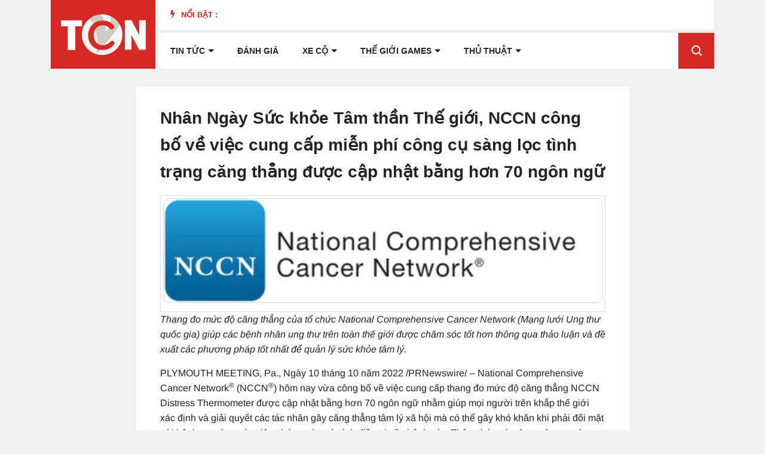

--- FILE ---
content_type: text/html; charset=utf-8
request_url: https://trangcongnghe.vn/cong-nghe/pr-newswire/244751-nhan-ngay-sc-khe-tam-thn-th-gii-nccn-cong-b-v-vic-cung-cp-min-phi-cong-c-sang-lc-tinh-trng-cng-thng-c-cp-nht-bng-hn-70-ngon-ng.html
body_size: 57813
content:
<!doctype html>
<html lang="vi">
<head><!-- 41b6b2e5a8001c52631e564370168c44af610b20 --><link rel="dns-prefetch" href="https://www.google-analytics.com" /> <link rel="dns-prefetch" href="https://www.googletagmanager.com" /> <link rel="preconnect" href="https://www.googletagmanager.com" /> <link rel="preconnect" href="https://www.google-analytics.com" /> <link rel="preconnect" href="https://securepubads.g.doubleclick.net" /> <link rel="preconnect" href="https://tpc.googlesyndication.com" />  <link rel="preconnect" href="https://cdn.trangcongnghe.vn" /><link rel="dns-prefetch" href="https://cdn.trangcongnghe.vn" />
	<meta http-equiv="X-UA-Compatible" content="IE=edge">
<meta name="viewport" content="width=device-width, initial-scale=1, shrink-to-fit=no">
<title>Nhân Ngày Sức khỏe Tâm thần Thế giới, NCCN công bố về việc cung cấp miễn phí công cụ sàng lọc tình trạng căng thẳng được cập nhật bằng hơn 70 ngôn ngữ » Trang Công Nghệ | Trangcongnghe.vn</title>
<meta name="charset" content="utf-8">
<meta name="title" content="Nhân Ngày Sức khỏe Tâm thần Thế giới, NCCN công bố về việc cung cấp miễn phí công cụ sàng lọc tình trạng căng thẳng được cập nhật bằng hơn 70 ngôn ngữ » Trang Công Nghệ | Trangcongnghe.vn">
<meta name="description" content="Thang đo mức độ căng thẳng của tổ chức National Comprehensive Cancer Network (Mạng lưới Ung thư quốc gia) giúp các bệnh nhân ung thư trên toàn thế giới được chăm sóc tốt hơn thông qua thảo luận">
<meta name="keywords" content="10nhan, trong, Michelle, thuộc, Trung, Rogel, Michigan, Hướng, Guidelines®, chúng, thiện, nguyên, trang, chuyên, chuẩn, Guidelines, những, tương, không, ngừng">
<link rel="canonical" href="https://trangcongnghe.vn/cong-nghe/pr-newswire/244751-nhan-ngay-sc-khe-tam-thn-th-gii-nccn-cong-b-v-vic-cung-cp-min-phi-cong-c-sang-lc-tinh-trng-cng-thng-c-cp-nht-bng-hn-70-ngon-ng.html">
<link rel="alternate" type="application/rss+xml" title="Trang Công Nghệ | Trangcongnghe.vn" href="https://trangcongnghe.vn/rss.xml">
<link rel="search" type="application/opensearchdescription+xml" title="Trang Công Nghệ | Trangcongnghe.vn" href="https://trangcongnghe.vn/index.php?do=opensearch">
<meta property="twitter:title" content="Nhân Ngày Sức khỏe Tâm thần Thế giới, NCCN công bố về việc cung cấp miễn phí công cụ sàng lọc tình trạng căng thẳng được cập nhật bằng hơn 70 ngôn ngữ » Trang Công Nghệ | Trangcongnghe.vn">
<meta property="twitter:url" content="https://trangcongnghe.vn/cong-nghe/pr-newswire/244751-nhan-ngay-sc-khe-tam-thn-th-gii-nccn-cong-b-v-vic-cung-cp-min-phi-cong-c-sang-lc-tinh-trng-cng-thng-c-cp-nht-bng-hn-70-ngon-ng.html">
<meta property="twitter:card" content="summary_large_image">
<meta property="twitter:image" content="https://cdn.trangcongnghe.vn/uploads/posts/2022-10/nhan-ngay-sc-khe-tam-thn-th-gii-nccn-cong-b-v-vic-cung-cp-min-phi-cong-c-sang-lc-tinh-trng-cng-thng-c-cp-nht-bng-hn-70-ngon-ng-2.jpg">
<meta property="twitter:description" content="Thang đo mức độ căng thẳng của tổ chức National Comprehensive Cancer Network (Mạng lưới Ung thư quốc gia) giúp các bệnh nhân ung thư trên toàn thế giới được chăm sóc tốt hơn thông qua thảo luận và đề xuất các phương pháp tốt nhất để quản lý sức khỏe tâm lý. PLYMOUTH MEETING, Pa., Ngày 10 tháng 10">
<meta property="og:type" content="article">
<meta property="og:site_name" content="Trang Công Nghệ | Trangcongnghe.vn">
<meta property="og:title" content="Nhân Ngày Sức khỏe Tâm thần Thế giới, NCCN công bố về việc cung cấp miễn phí công cụ sàng lọc tình trạng căng thẳng được cập nhật bằng hơn 70 ngôn ngữ » Trang Công Nghệ | Trangcongnghe.vn">
<meta property="og:url" content="https://trangcongnghe.vn/cong-nghe/pr-newswire/244751-nhan-ngay-sc-khe-tam-thn-th-gii-nccn-cong-b-v-vic-cung-cp-min-phi-cong-c-sang-lc-tinh-trng-cng-thng-c-cp-nht-bng-hn-70-ngon-ng.html">
<meta property="og:image" content="https://cdn.trangcongnghe.vn/uploads/posts/2022-10/nhan-ngay-sc-khe-tam-thn-th-gii-nccn-cong-b-v-vic-cung-cp-min-phi-cong-c-sang-lc-tinh-trng-cng-thng-c-cp-nht-bng-hn-70-ngon-ng-2.jpg">
<meta property="og:description" content="Thang đo mức độ căng thẳng của tổ chức National Comprehensive Cancer Network (Mạng lưới Ung thư quốc gia) giúp các bệnh nhân ung thư trên toàn thế giới được chăm sóc tốt hơn thông qua thảo luận và đề xuất các phương pháp tốt nhất để quản lý sức khỏe tâm lý. PLYMOUTH MEETING, Pa., Ngày 10 tháng 10">
<link href="/engine/editor/css/default.css?v=8384d" rel="stylesheet" type="text/css">
<script src="/engine/classes/js/jquery3.js?v=8384d"></script>
<script src="/engine/classes/js/jqueryui3.js?v=8384d" defer></script>
<script src="/engine/classes/js/dle_js.js?v=8384d" defer></script>
<script src="/engine/classes/js/lazyload.js?v=8384d" defer></script>
<script type="application/ld+json">{"@context":"https://schema.org","@graph":[{"@type":"NewsArticle","@context":"https://schema.org/","publisher":{"@type":"Organization","name":"Trang Công Nghệ","logo":{"@type":"ImageObject","url":"https://trangcongnghe.vn/templates/trangcongnghe_v3/images/logo-trangcongnghe.svg"}},"name":"Nhân Ngày Sức khỏe Tâm thần Thế giới, NCCN công bố về việc cung cấp miễn phí công cụ sàng lọc tình trạng căng thẳng được cập nhật bằng hơn 70 ngôn ngữ","headline":"Nhân Ngày Sức khỏe Tâm thần Thế giới, NCCN công bố về việc cung cấp miễn phí công cụ sàng lọc tình trạng căng thẳng được cập nhật bằng hơn 70 ngôn ngữ","mainEntityOfPage":{"@type":"WebPage","@id":"https://trangcongnghe.vn/cong-nghe/pr-newswire/244751-nhan-ngay-sc-khe-tam-thn-th-gii-nccn-cong-b-v-vic-cung-cp-min-phi-cong-c-sang-lc-tinh-trng-cng-thng-c-cp-nht-bng-hn-70-ngon-ng.html"},"datePublished":"2022-10-10T08:34:00+07:00","author":{"@type":"Person","name":"duy anh trương hoàng","url":"https://trangcongnghe.vn/user/duy+anh+tr%C6%B0%C6%A1ng+ho%C3%A0ng/"},"image":["https://cdn.trangcongnghe.vn/uploads/posts/2022-10/nhan-ngay-sc-khe-tam-thn-th-gii-nccn-cong-b-v-vic-cung-cp-min-phi-cong-c-sang-lc-tinh-trng-cng-thng-c-cp-nht-bng-hn-70-ngon-ng-2.jpg","https://cdn.trangcongnghe.vn/uploads/posts/2022-10/nhan-ngay-sc-khe-tam-thn-th-gii-nccn-cong-b-v-vic-cung-cp-min-phi-cong-c-sang-lc-tinh-trng-cng-thng-c-cp-nht-bng-hn-70-ngon-ng-3.jpg","https://cdn.trangcongnghe.vn/uploads/posts/2022-10/nhan-ngay-sc-khe-tam-thn-th-gii-nccn-cong-b-v-vic-cung-cp-min-phi-cong-c-sang-lc-tinh-trng-cng-thng-c-cp-nht-bng-hn-70-ngon-ng-1.png"],"description":"Thang đo mức độ căng thẳng của tổ chức National Comprehensive Cancer Network (Mạng lưới Ung thư quốc gia) giúp các bệnh nhân ung thư trên toàn thế giới được chăm sóc tốt hơn thông qua thảo luận và đề xuất các phương pháp tốt nhất để quản lý sức khỏe tâm lý. PLYMOUTH MEETING, Pa., Ngày 10 tháng 10"},{"@type":"BreadcrumbList","@context":"https://schema.org/","itemListElement":[{"@type":"ListItem","position":1,"item":{"@id":"https://trangcongnghe.vn/","name":"Trang Công Nghệ"}},{"@type":"ListItem","position":2,"item":{"@id":"https://trangcongnghe.vn/cong-nghe/","name":"Công nghệ"}},{"@type":"ListItem","position":3,"item":{"@id":"https://trangcongnghe.vn/cong-nghe/pr-newswire/","name":"PR Newswire"}},{"@type":"ListItem","position":4,"item":{"@id":"https://trangcongnghe.vn/cong-nghe/pr-newswire/244751-nhan-ngay-sc-khe-tam-thn-th-gii-nccn-cong-b-v-vic-cung-cp-min-phi-cong-c-sang-lc-tinh-trng-cng-thng-c-cp-nht-bng-hn-70-ngon-ng.html","name":"Nhân Ngày Sức khỏe Tâm thần Thế giới, NCCN công bố về việc cung cấp miễn phí công cụ sàng lọc tình trạng căng thẳng được cập nhật bằng hơn 70 ngôn ngữ"}}]}]}</script>
	<link rel="shortcut icon" href="https://trangcongnghe.vn/favicon.png" />
	<meta name="robots" content="max-image-preview:large, index" />
	<style type="text/css">@font-face {font-family:Arimo;font-style:normal;font-weight:400;src:url(/cf-fonts/s/arimo/5.0.18/vietnamese/400/normal.woff2);unicode-range:U+0102-0103,U+0110-0111,U+0128-0129,U+0168-0169,U+01A0-01A1,U+01AF-01B0,U+0300-0301,U+0303-0304,U+0308-0309,U+0323,U+0329,U+1EA0-1EF9,U+20AB;font-display:swap;}@font-face {font-family:Arimo;font-style:normal;font-weight:400;src:url(/cf-fonts/s/arimo/5.0.18/greek/400/normal.woff2);unicode-range:U+0370-03FF;font-display:swap;}@font-face {font-family:Arimo;font-style:normal;font-weight:400;src:url(/cf-fonts/s/arimo/5.0.18/latin/400/normal.woff2);unicode-range:U+0000-00FF,U+0131,U+0152-0153,U+02BB-02BC,U+02C6,U+02DA,U+02DC,U+0304,U+0308,U+0329,U+2000-206F,U+2074,U+20AC,U+2122,U+2191,U+2193,U+2212,U+2215,U+FEFF,U+FFFD;font-display:swap;}@font-face {font-family:Arimo;font-style:normal;font-weight:400;src:url(/cf-fonts/s/arimo/5.0.18/greek-ext/400/normal.woff2);unicode-range:U+1F00-1FFF;font-display:swap;}@font-face {font-family:Arimo;font-style:normal;font-weight:400;src:url(/cf-fonts/s/arimo/5.0.18/hebrew/400/normal.woff2);unicode-range:U+0590-05FF,U+200C-2010,U+20AA,U+25CC,U+FB1D-FB4F;font-display:swap;}@font-face {font-family:Arimo;font-style:normal;font-weight:400;src:url(/cf-fonts/s/arimo/5.0.18/latin-ext/400/normal.woff2);unicode-range:U+0100-02AF,U+0304,U+0308,U+0329,U+1E00-1E9F,U+1EF2-1EFF,U+2020,U+20A0-20AB,U+20AD-20CF,U+2113,U+2C60-2C7F,U+A720-A7FF;font-display:swap;}@font-face {font-family:Arimo;font-style:normal;font-weight:400;src:url(/cf-fonts/s/arimo/5.0.18/cyrillic/400/normal.woff2);unicode-range:U+0301,U+0400-045F,U+0490-0491,U+04B0-04B1,U+2116;font-display:swap;}@font-face {font-family:Arimo;font-style:normal;font-weight:400;src:url(/cf-fonts/s/arimo/5.0.18/cyrillic-ext/400/normal.woff2);unicode-range:U+0460-052F,U+1C80-1C88,U+20B4,U+2DE0-2DFF,U+A640-A69F,U+FE2E-FE2F;font-display:swap;}@font-face {font-family:Arimo;font-style:italic;font-weight:400;src:url(/cf-fonts/s/arimo/5.0.18/vietnamese/400/italic.woff2);unicode-range:U+0102-0103,U+0110-0111,U+0128-0129,U+0168-0169,U+01A0-01A1,U+01AF-01B0,U+0300-0301,U+0303-0304,U+0308-0309,U+0323,U+0329,U+1EA0-1EF9,U+20AB;font-display:swap;}@font-face {font-family:Arimo;font-style:italic;font-weight:400;src:url(/cf-fonts/s/arimo/5.0.18/latin-ext/400/italic.woff2);unicode-range:U+0100-02AF,U+0304,U+0308,U+0329,U+1E00-1E9F,U+1EF2-1EFF,U+2020,U+20A0-20AB,U+20AD-20CF,U+2113,U+2C60-2C7F,U+A720-A7FF;font-display:swap;}@font-face {font-family:Arimo;font-style:italic;font-weight:400;src:url(/cf-fonts/s/arimo/5.0.18/cyrillic-ext/400/italic.woff2);unicode-range:U+0460-052F,U+1C80-1C88,U+20B4,U+2DE0-2DFF,U+A640-A69F,U+FE2E-FE2F;font-display:swap;}@font-face {font-family:Arimo;font-style:italic;font-weight:400;src:url(/cf-fonts/s/arimo/5.0.18/greek-ext/400/italic.woff2);unicode-range:U+1F00-1FFF;font-display:swap;}@font-face {font-family:Arimo;font-style:italic;font-weight:400;src:url(/cf-fonts/s/arimo/5.0.18/cyrillic/400/italic.woff2);unicode-range:U+0301,U+0400-045F,U+0490-0491,U+04B0-04B1,U+2116;font-display:swap;}@font-face {font-family:Arimo;font-style:italic;font-weight:400;src:url(/cf-fonts/s/arimo/5.0.18/greek/400/italic.woff2);unicode-range:U+0370-03FF;font-display:swap;}@font-face {font-family:Arimo;font-style:italic;font-weight:400;src:url(/cf-fonts/s/arimo/5.0.18/latin/400/italic.woff2);unicode-range:U+0000-00FF,U+0131,U+0152-0153,U+02BB-02BC,U+02C6,U+02DA,U+02DC,U+0304,U+0308,U+0329,U+2000-206F,U+2074,U+20AC,U+2122,U+2191,U+2193,U+2212,U+2215,U+FEFF,U+FFFD;font-display:swap;}@font-face {font-family:Arimo;font-style:italic;font-weight:400;src:url(/cf-fonts/s/arimo/5.0.18/hebrew/400/italic.woff2);unicode-range:U+0590-05FF,U+200C-2010,U+20AA,U+25CC,U+FB1D-FB4F;font-display:swap;}@font-face {font-family:Arimo;font-style:normal;font-weight:700;src:url(/cf-fonts/s/arimo/5.0.18/latin/700/normal.woff2);unicode-range:U+0000-00FF,U+0131,U+0152-0153,U+02BB-02BC,U+02C6,U+02DA,U+02DC,U+0304,U+0308,U+0329,U+2000-206F,U+2074,U+20AC,U+2122,U+2191,U+2193,U+2212,U+2215,U+FEFF,U+FFFD;font-display:swap;}@font-face {font-family:Arimo;font-style:normal;font-weight:700;src:url(/cf-fonts/s/arimo/5.0.18/hebrew/700/normal.woff2);unicode-range:U+0590-05FF,U+200C-2010,U+20AA,U+25CC,U+FB1D-FB4F;font-display:swap;}@font-face {font-family:Arimo;font-style:normal;font-weight:700;src:url(/cf-fonts/s/arimo/5.0.18/greek-ext/700/normal.woff2);unicode-range:U+1F00-1FFF;font-display:swap;}@font-face {font-family:Arimo;font-style:normal;font-weight:700;src:url(/cf-fonts/s/arimo/5.0.18/cyrillic-ext/700/normal.woff2);unicode-range:U+0460-052F,U+1C80-1C88,U+20B4,U+2DE0-2DFF,U+A640-A69F,U+FE2E-FE2F;font-display:swap;}@font-face {font-family:Arimo;font-style:normal;font-weight:700;src:url(/cf-fonts/s/arimo/5.0.18/vietnamese/700/normal.woff2);unicode-range:U+0102-0103,U+0110-0111,U+0128-0129,U+0168-0169,U+01A0-01A1,U+01AF-01B0,U+0300-0301,U+0303-0304,U+0308-0309,U+0323,U+0329,U+1EA0-1EF9,U+20AB;font-display:swap;}@font-face {font-family:Arimo;font-style:normal;font-weight:700;src:url(/cf-fonts/s/arimo/5.0.18/cyrillic/700/normal.woff2);unicode-range:U+0301,U+0400-045F,U+0490-0491,U+04B0-04B1,U+2116;font-display:swap;}@font-face {font-family:Arimo;font-style:normal;font-weight:700;src:url(/cf-fonts/s/arimo/5.0.18/latin-ext/700/normal.woff2);unicode-range:U+0100-02AF,U+0304,U+0308,U+0329,U+1E00-1E9F,U+1EF2-1EFF,U+2020,U+20A0-20AB,U+20AD-20CF,U+2113,U+2C60-2C7F,U+A720-A7FF;font-display:swap;}@font-face {font-family:Arimo;font-style:normal;font-weight:700;src:url(/cf-fonts/s/arimo/5.0.18/greek/700/normal.woff2);unicode-range:U+0370-03FF;font-display:swap;}@font-face {font-family:Arimo;font-style:italic;font-weight:700;src:url(/cf-fonts/s/arimo/5.0.18/cyrillic-ext/700/italic.woff2);unicode-range:U+0460-052F,U+1C80-1C88,U+20B4,U+2DE0-2DFF,U+A640-A69F,U+FE2E-FE2F;font-display:swap;}@font-face {font-family:Arimo;font-style:italic;font-weight:700;src:url(/cf-fonts/s/arimo/5.0.18/greek/700/italic.woff2);unicode-range:U+0370-03FF;font-display:swap;}@font-face {font-family:Arimo;font-style:italic;font-weight:700;src:url(/cf-fonts/s/arimo/5.0.18/vietnamese/700/italic.woff2);unicode-range:U+0102-0103,U+0110-0111,U+0128-0129,U+0168-0169,U+01A0-01A1,U+01AF-01B0,U+0300-0301,U+0303-0304,U+0308-0309,U+0323,U+0329,U+1EA0-1EF9,U+20AB;font-display:swap;}@font-face {font-family:Arimo;font-style:italic;font-weight:700;src:url(/cf-fonts/s/arimo/5.0.18/greek-ext/700/italic.woff2);unicode-range:U+1F00-1FFF;font-display:swap;}@font-face {font-family:Arimo;font-style:italic;font-weight:700;src:url(/cf-fonts/s/arimo/5.0.18/cyrillic/700/italic.woff2);unicode-range:U+0301,U+0400-045F,U+0490-0491,U+04B0-04B1,U+2116;font-display:swap;}@font-face {font-family:Arimo;font-style:italic;font-weight:700;src:url(/cf-fonts/s/arimo/5.0.18/hebrew/700/italic.woff2);unicode-range:U+0590-05FF,U+200C-2010,U+20AA,U+25CC,U+FB1D-FB4F;font-display:swap;}@font-face {font-family:Arimo;font-style:italic;font-weight:700;src:url(/cf-fonts/s/arimo/5.0.18/latin-ext/700/italic.woff2);unicode-range:U+0100-02AF,U+0304,U+0308,U+0329,U+1E00-1E9F,U+1EF2-1EFF,U+2020,U+20A0-20AB,U+20AD-20CF,U+2113,U+2C60-2C7F,U+A720-A7FF;font-display:swap;}@font-face {font-family:Arimo;font-style:italic;font-weight:700;src:url(/cf-fonts/s/arimo/5.0.18/latin/700/italic.woff2);unicode-range:U+0000-00FF,U+0131,U+0152-0153,U+02BB-02BC,U+02C6,U+02DA,U+02DC,U+0304,U+0308,U+0329,U+2000-206F,U+2074,U+20AC,U+2122,U+2191,U+2193,U+2212,U+2215,U+FEFF,U+FFFD;font-display:swap;}</style><style type="text/css">:root{--blue:#007bff;--indigo:#6610f2;--purple:#6f42c1;--pink:#e83e8c;--red:#dc3545;--orange:#fd7e14;--yellow:#ffc107;--green:#28a745;--teal:#20c997;--cyan:#17a2b8;--white:#fff;--gray:#868e96;--gray-dark:#343a40;--primary:#007bff;--secondary:#868e96;--success:#28a745;--info:#17a2b8;--warning:#ffc107;--danger:#dc3545;--light:#f8f9fa;--dark:#343a40;--breakpoint-xs:0;--breakpoint-sm:576px;--breakpoint-md:768px;--breakpoint-lg:992px;--breakpoint-xl:1200px;--font-family-sans-serif:-apple-system,BlinkMacSystemFont,"Segoe UI",Roboto,"Helvetica Neue",Arial,sans-serif,"Apple Color Emoji","Segoe UI Emoji","Segoe UI Symbol";--font-family-monospace:"SFMono-Regular",Menlo,Monaco,Consolas,"Liberation Mono","Courier New",monospace}@media print{*,::after,::before{text-shadow:none!important;box-shadow:none!important}a,a:visited{text-decoration:underline}abbr[title]::after{content:" (" attr(title) ")"}pre{white-space:pre-wrap!important}blockquote,pre{border:1px solid #999;page-break-inside:avoid}thead{display:table-header-group}img,tr{page-break-inside:avoid}h2,h3,p{orphans:3;widows:3}h2,h3{page-break-after:avoid}.navbar{display:none}.badge{border:1px solid #000}.table{border-collapse:collapse!important}.table td,.table th{background-color:#fff!important}.table-bordered td,.table-bordered th{border:1px solid #ddd!important}}*,::after,::before{box-sizing:border-box}html{font-family:sans-serif;line-height:1.15;-webkit-text-size-adjust:100%;-ms-text-size-adjust:100%;-ms-overflow-style:scrollbar;-webkit-tap-highlight-color:transparent}@-ms-viewport{width:device-width}article,aside,dialog,figcaption,figure,footer,header,hgroup,main,nav,section{display:block}body{margin:0;font-family:-apple-system,BlinkMacSystemFont,"Segoe UI",Roboto,"Helvetica Neue",Arial,sans-serif,"Apple Color Emoji","Segoe UI Emoji","Segoe UI Symbol";font-size:1rem;font-weight:400;line-height:1.5;color:#212529;text-align:left;background-color:#fff}[tabindex="-1"]:focus{outline:0!important}hr{box-sizing:content-box;height:0;overflow:visible}h1,h2,h3,h4,h5,h6{margin-top:0;margin-bottom:.5rem}p{margin-top:0;margin-bottom:1rem}abbr[data-original-title],abbr[title]{text-decoration:underline;-webkit-text-decoration:underline dotted;text-decoration:underline dotted;cursor:help;border-bottom:0}address{margin-bottom:1rem;font-style:normal;line-height:inherit}dl,ol,ul{margin-top:0;margin-bottom:1rem}ol ol,ol ul,ul ol,ul ul{margin-bottom:0}dt{font-weight:700}dd{margin-bottom:.5rem;margin-left:0}blockquote{margin:0 0 1rem}dfn{font-style:italic}b,strong{font-weight:bolder}small{font-size:80%}sub,sup{position:relative;font-size:75%;line-height:0;vertical-align:baseline}sub{bottom:-.25em}sup{top:-.5em}a{color:#007bff;text-decoration:none;background-color:transparent;-webkit-text-decoration-skip:objects}a:hover{color:#0056b3;text-decoration:underline}a:not([href]):not([tabindex]){color:inherit;text-decoration:none}a:not([href]):not([tabindex]):focus,a:not([href]):not([tabindex]):hover{color:inherit;text-decoration:none}a:not([href]):not([tabindex]):focus{outline:0}code,kbd,pre,samp{font-family:monospace,monospace;font-size:1em}pre{margin-top:0;margin-bottom:1rem;overflow:auto;-ms-overflow-style:scrollbar}figure{margin:0 0 1rem}img{vertical-align:middle;border-style:none}svg:not(:root){overflow:hidden}[role=button],a,area,button,input:not([type=range]),label,select,summary,textarea{-ms-touch-action:manipulation;touch-action:manipulation}table{border-collapse:collapse}caption{padding-top:.75rem;padding-bottom:.75rem;color:#868e96;text-align:left;caption-side:bottom}th{text-align:inherit}label{display:inline-block;margin-bottom:.5rem}button{border-radius:0}button:focus{outline:1px dotted;outline:5px auto -webkit-focus-ring-color}button,input,optgroup,select,textarea{margin:0;font-family:inherit;font-size:inherit;line-height:inherit}button,input{overflow:visible}button,select{text-transform:none}[type=reset],[type=submit],button,html [type=button]{-webkit-appearance:button}[type=button]::-moz-focus-inner,[type=reset]::-moz-focus-inner,[type=submit]::-moz-focus-inner,button::-moz-focus-inner{padding:0;border-style:none}input[type=checkbox],input[type=radio]{box-sizing:border-box;padding:0}input[type=date],input[type=datetime-local],input[type=month],input[type=time]{-webkit-appearance:listbox}textarea{overflow:auto;resize:vertical}fieldset{min-width:0;padding:0;margin:0;border:0}legend{display:block;width:100%;max-width:100%;padding:0;margin-bottom:.5rem;font-size:1.5rem;line-height:inherit;color:inherit;white-space:normal}progress{vertical-align:baseline}[type=number]::-webkit-inner-spin-button,[type=number]::-webkit-outer-spin-button{height:auto}[type=search]{outline-offset:-2px;-webkit-appearance:none}[type=search]::-webkit-search-cancel-button,[type=search]::-webkit-search-decoration{-webkit-appearance:none}::-webkit-file-upload-button{font:inherit;-webkit-appearance:button}output{display:inline-block}summary{display:list-item}template{display:none}[hidden]{display:none!important}.h1,.h2,.h3,.h4,.h5,.h6,h1,h2,h3,h4,h5,h6{margin-bottom:.5rem;font-family:inherit;font-weight:500;line-height:1.2;color:inherit}.h1,h1{font-size:2.5rem}.h2,h2{font-size:2rem}.h3,h3{font-size:1.75rem}.h4,h4{font-size:1.5rem}.h5,h5{font-size:1.25rem}.h6,h6{font-size:1rem}.lead{font-size:1.25rem;font-weight:300}.display-1{font-size:6rem;font-weight:300;line-height:1.2}.display-2{font-size:5.5rem;font-weight:300;line-height:1.2}.display-3{font-size:4.5rem;font-weight:300;line-height:1.2}.display-4{font-size:3.5rem;font-weight:300;line-height:1.2}hr{margin-top:1rem;margin-bottom:1rem;border:0;border-top:1px solid rgba(0,0,0,.1)}.small,small{font-size:80%;font-weight:400}.mark,mark{padding:.2em;background-color:#fcf8e3}.list-unstyled{padding-left:0;list-style:none}.list-inline{padding-left:0;list-style:none}.list-inline-item{display:inline-block}.list-inline-item:not(:last-child){margin-right:5px}.initialism{font-size:90%;text-transform:uppercase}.blockquote{margin-bottom:1rem;font-size:1.25rem}.blockquote-footer{display:block;font-size:80%;color:#868e96}.blockquote-footer::before{content:"\2014 \00A0"}.img-fluid{max-width:100%;height:auto}.img-thumbnail{padding:.25rem;background-color:#fff;border:1px solid #ddd;border-radius:.25rem;transition:all .2s ease-in-out;max-width:100%;height:auto}.figure{display:inline-block}.figure-img{margin-bottom:.5rem;line-height:1}.figure-caption{font-size:90%;color:#868e96}code,kbd,pre,samp{font-family:SFMono-Regular,Menlo,Monaco,Consolas,"Liberation Mono","Courier New",monospace}code{padding:.2rem .4rem;font-size:90%;color:#bd4147;background-color:#f8f9fa;border-radius:.25rem}a>code{padding:0;color:inherit;background-color:inherit}kbd{padding:.2rem .4rem;font-size:90%;color:#fff;background-color:#212529;border-radius:.2rem}kbd kbd{padding:0;font-size:100%;font-weight:700}pre{display:block;margin-top:0;margin-bottom:1rem;font-size:90%;color:#212529}pre code{padding:0;font-size:inherit;color:inherit;background-color:transparent;border-radius:0}.pre-scrollable{max-height:340px;overflow-y:scroll}.container{width:100%;padding-right:15px;padding-left:15px;margin-right:auto;margin-left:auto}@media (min-width:576px){.container{max-width:540px}}@media (min-width:768px){.container{max-width:720px}}@media (min-width:992px){.container{max-width:960px}}@media (min-width:1200px){.container{max-width:1140px}}.container-fluid{width:100%;padding-right:15px;padding-left:15px;margin-right:auto;margin-left:auto}.row{display:-ms-flexbox;display:flex;-ms-flex-wrap:wrap;flex-wrap:wrap;margin-right:-15px;margin-left:-15px}.no-gutters{margin-right:0;margin-left:0}.no-gutters>.col,.no-gutters>[class*=col-]{padding-right:0;padding-left:0}.col,.col-1,.col-10,.col-11,.col-12,.col-2,.col-3,.col-4,.col-5,.col-6,.col-7,.col-8,.col-9,.col-auto,.col-lg,.col-lg-1,.col-lg-10,.col-lg-11,.col-lg-12,.col-lg-2,.col-lg-3,.col-lg-4,.col-lg-5,.col-lg-6,.col-lg-7,.col-lg-8,.col-lg-9,.col-lg-auto,.col-md,.col-md-1,.col-md-10,.col-md-11,.col-md-12,.col-md-2,.col-md-3,.col-md-4,.col-md-5,.col-md-6,.col-md-7,.col-md-8,.col-md-9,.col-md-auto,.col-sm,.col-sm-1,.col-sm-10,.col-sm-11,.col-sm-12,.col-sm-2,.col-sm-3,.col-sm-4,.col-sm-5,.col-sm-6,.col-sm-7,.col-sm-8,.col-sm-9,.col-sm-auto,.col-xl,.col-xl-1,.col-xl-10,.col-xl-11,.col-xl-12,.col-xl-2,.col-xl-3,.col-xl-4,.col-xl-5,.col-xl-6,.col-xl-7,.col-xl-8,.col-xl-9,.col-xl-auto{position:relative;width:100%;min-height:1px;padding-right:15px;padding-left:15px}.col{-ms-flex-preferred-size:0;flex-basis:0;-ms-flex-positive:1;flex-grow:1;max-width:100%}.col-auto{-ms-flex:0 0 auto;flex:0 0 auto;width:auto;max-width:none}.col-1{-ms-flex:0 0 8.333333%;flex:0 0 8.333333%;max-width:8.333333%}.col-2{-ms-flex:0 0 16.666667%;flex:0 0 16.666667%;max-width:16.666667%}.col-3{-ms-flex:0 0 25%;flex:0 0 25%;max-width:25%}.col-4{-ms-flex:0 0 33.333333%;flex:0 0 33.333333%;max-width:33.333333%}.col-5{-ms-flex:0 0 41.666667%;flex:0 0 41.666667%;max-width:41.666667%}.col-6{-ms-flex:0 0 50%;flex:0 0 50%;max-width:50%}.col-7{-ms-flex:0 0 58.333333%;flex:0 0 58.333333%;max-width:58.333333%}.col-8{-ms-flex:0 0 66.666667%;flex:0 0 66.666667%;max-width:66.666667%}.col-9{-ms-flex:0 0 75%;flex:0 0 75%;max-width:75%}.col-10{-ms-flex:0 0 83.333333%;flex:0 0 83.333333%;max-width:83.333333%}.col-11{-ms-flex:0 0 91.666667%;flex:0 0 91.666667%;max-width:91.666667%}.col-12{-ms-flex:0 0 100%;flex:0 0 100%;max-width:100%}.order-first{-ms-flex-order:-1;order:-1}.order-1{-ms-flex-order:1;order:1}.order-2{-ms-flex-order:2;order:2}.order-3{-ms-flex-order:3;order:3}.order-4{-ms-flex-order:4;order:4}.order-5{-ms-flex-order:5;order:5}.order-6{-ms-flex-order:6;order:6}.order-7{-ms-flex-order:7;order:7}.order-8{-ms-flex-order:8;order:8}.order-9{-ms-flex-order:9;order:9}.order-10{-ms-flex-order:10;order:10}.order-11{-ms-flex-order:11;order:11}.order-12{-ms-flex-order:12;order:12}.offset-1{margin-left:8.333333%}.offset-2{margin-left:16.666667%}.offset-3{margin-left:25%}.offset-4{margin-left:33.333333%}.offset-5{margin-left:41.666667%}.offset-6{margin-left:50%}.offset-7{margin-left:58.333333%}.offset-8{margin-left:66.666667%}.offset-9{margin-left:75%}.offset-10{margin-left:83.333333%}.offset-11{margin-left:91.666667%}@media (min-width:576px){.col-sm{-ms-flex-preferred-size:0;flex-basis:0;-ms-flex-positive:1;flex-grow:1;max-width:100%}.col-sm-auto{-ms-flex:0 0 auto;flex:0 0 auto;width:auto;max-width:none}.col-sm-1{-ms-flex:0 0 8.333333%;flex:0 0 8.333333%;max-width:8.333333%}.col-sm-2{-ms-flex:0 0 16.666667%;flex:0 0 16.666667%;max-width:16.666667%}.col-sm-3{-ms-flex:0 0 25%;flex:0 0 25%;max-width:25%}.col-sm-4{-ms-flex:0 0 33.333333%;flex:0 0 33.333333%;max-width:33.333333%}.col-sm-5{-ms-flex:0 0 41.666667%;flex:0 0 41.666667%;max-width:41.666667%}.col-sm-6{-ms-flex:0 0 50%;flex:0 0 50%;max-width:50%}.col-sm-7{-ms-flex:0 0 58.333333%;flex:0 0 58.333333%;max-width:58.333333%}.col-sm-8{-ms-flex:0 0 66.666667%;flex:0 0 66.666667%;max-width:66.666667%}.col-sm-9{-ms-flex:0 0 75%;flex:0 0 75%;max-width:75%}.col-sm-10{-ms-flex:0 0 83.333333%;flex:0 0 83.333333%;max-width:83.333333%}.col-sm-11{-ms-flex:0 0 91.666667%;flex:0 0 91.666667%;max-width:91.666667%}.col-sm-12{-ms-flex:0 0 100%;flex:0 0 100%;max-width:100%}.order-sm-first{-ms-flex-order:-1;order:-1}.order-sm-1{-ms-flex-order:1;order:1}.order-sm-2{-ms-flex-order:2;order:2}.order-sm-3{-ms-flex-order:3;order:3}.order-sm-4{-ms-flex-order:4;order:4}.order-sm-5{-ms-flex-order:5;order:5}.order-sm-6{-ms-flex-order:6;order:6}.order-sm-7{-ms-flex-order:7;order:7}.order-sm-8{-ms-flex-order:8;order:8}.order-sm-9{-ms-flex-order:9;order:9}.order-sm-10{-ms-flex-order:10;order:10}.order-sm-11{-ms-flex-order:11;order:11}.order-sm-12{-ms-flex-order:12;order:12}.offset-sm-0{margin-left:0}.offset-sm-1{margin-left:8.333333%}.offset-sm-2{margin-left:16.666667%}.offset-sm-3{margin-left:25%}.offset-sm-4{margin-left:33.333333%}.offset-sm-5{margin-left:41.666667%}.offset-sm-6{margin-left:50%}.offset-sm-7{margin-left:58.333333%}.offset-sm-8{margin-left:66.666667%}.offset-sm-9{margin-left:75%}.offset-sm-10{margin-left:83.333333%}.offset-sm-11{margin-left:91.666667%}}@media (min-width:768px){.col-md{-ms-flex-preferred-size:0;flex-basis:0;-ms-flex-positive:1;flex-grow:1;max-width:100%}.col-md-auto{-ms-flex:0 0 auto;flex:0 0 auto;width:auto;max-width:none}.col-md-1{-ms-flex:0 0 8.333333%;flex:0 0 8.333333%;max-width:8.333333%}.col-md-2{-ms-flex:0 0 16.666667%;flex:0 0 16.666667%;max-width:16.666667%}.col-md-3{-ms-flex:0 0 25%;flex:0 0 25%;max-width:25%}.col-md-4{-ms-flex:0 0 33.333333%;flex:0 0 33.333333%;max-width:33.333333%}.col-md-5{-ms-flex:0 0 41.666667%;flex:0 0 41.666667%;max-width:41.666667%}.col-md-6{-ms-flex:0 0 50%;flex:0 0 50%;max-width:50%}.col-md-7{-ms-flex:0 0 58.333333%;flex:0 0 58.333333%;max-width:58.333333%}.col-md-8{-ms-flex:0 0 66.666667%;flex:0 0 66.666667%;max-width:66.666667%}.col-md-9{-ms-flex:0 0 75%;flex:0 0 75%;max-width:75%}.col-md-10{-ms-flex:0 0 83.333333%;flex:0 0 83.333333%;max-width:83.333333%}.col-md-11{-ms-flex:0 0 91.666667%;flex:0 0 91.666667%;max-width:91.666667%}.col-md-12{-ms-flex:0 0 100%;flex:0 0 100%;max-width:100%}.order-md-first{-ms-flex-order:-1;order:-1}.order-md-1{-ms-flex-order:1;order:1}.order-md-2{-ms-flex-order:2;order:2}.order-md-3{-ms-flex-order:3;order:3}.order-md-4{-ms-flex-order:4;order:4}.order-md-5{-ms-flex-order:5;order:5}.order-md-6{-ms-flex-order:6;order:6}.order-md-7{-ms-flex-order:7;order:7}.order-md-8{-ms-flex-order:8;order:8}.order-md-9{-ms-flex-order:9;order:9}.order-md-10{-ms-flex-order:10;order:10}.order-md-11{-ms-flex-order:11;order:11}.order-md-12{-ms-flex-order:12;order:12}.offset-md-0{margin-left:0}.offset-md-1{margin-left:8.333333%}.offset-md-2{margin-left:16.666667%}.offset-md-3{margin-left:25%}.offset-md-4{margin-left:33.333333%}.offset-md-5{margin-left:41.666667%}.offset-md-6{margin-left:50%}.offset-md-7{margin-left:58.333333%}.offset-md-8{margin-left:66.666667%}.offset-md-9{margin-left:75%}.offset-md-10{margin-left:83.333333%}.offset-md-11{margin-left:91.666667%}}@media (min-width:992px){.col-lg{-ms-flex-preferred-size:0;flex-basis:0;-ms-flex-positive:1;flex-grow:1;max-width:100%}.col-lg-auto{-ms-flex:0 0 auto;flex:0 0 auto;width:auto;max-width:none}.col-lg-1{-ms-flex:0 0 8.333333%;flex:0 0 8.333333%;max-width:8.333333%}.col-lg-2{-ms-flex:0 0 16.666667%;flex:0 0 16.666667%;max-width:16.666667%}.col-lg-3{-ms-flex:0 0 25%;flex:0 0 25%;max-width:25%}.col-lg-4{-ms-flex:0 0 33.333333%;flex:0 0 33.333333%;max-width:33.333333%}.col-lg-5{-ms-flex:0 0 41.666667%;flex:0 0 41.666667%;max-width:41.666667%}.col-lg-6{-ms-flex:0 0 50%;flex:0 0 50%;max-width:50%}.col-lg-7{-ms-flex:0 0 58.333333%;flex:0 0 58.333333%;max-width:58.333333%}.col-lg-8{-ms-flex:0 0 66.666667%;flex:0 0 66.666667%;max-width:66.666667%}.col-lg-9{-ms-flex:0 0 75%;flex:0 0 75%;max-width:75%}.col-lg-10{-ms-flex:0 0 83.333333%;flex:0 0 83.333333%;max-width:83.333333%}.col-lg-11{-ms-flex:0 0 91.666667%;flex:0 0 91.666667%;max-width:91.666667%}.col-lg-12{-ms-flex:0 0 100%;flex:0 0 100%;max-width:100%}.order-lg-first{-ms-flex-order:-1;order:-1}.order-lg-1{-ms-flex-order:1;order:1}.order-lg-2{-ms-flex-order:2;order:2}.order-lg-3{-ms-flex-order:3;order:3}.order-lg-4{-ms-flex-order:4;order:4}.order-lg-5{-ms-flex-order:5;order:5}.order-lg-6{-ms-flex-order:6;order:6}.order-lg-7{-ms-flex-order:7;order:7}.order-lg-8{-ms-flex-order:8;order:8}.order-lg-9{-ms-flex-order:9;order:9}.order-lg-10{-ms-flex-order:10;order:10}.order-lg-11{-ms-flex-order:11;order:11}.order-lg-12{-ms-flex-order:12;order:12}.offset-lg-0{margin-left:0}.offset-lg-1{margin-left:8.333333%}.offset-lg-2{margin-left:16.666667%}.offset-lg-3{margin-left:25%}.offset-lg-4{margin-left:33.333333%}.offset-lg-5{margin-left:41.666667%}.offset-lg-6{margin-left:50%}.offset-lg-7{margin-left:58.333333%}.offset-lg-8{margin-left:66.666667%}.offset-lg-9{margin-left:75%}.offset-lg-10{margin-left:83.333333%}.offset-lg-11{margin-left:91.666667%}}@media (min-width:1200px){.col-xl{-ms-flex-preferred-size:0;flex-basis:0;-ms-flex-positive:1;flex-grow:1;max-width:100%}.col-xl-auto{-ms-flex:0 0 auto;flex:0 0 auto;width:auto;max-width:none}.col-xl-1{-ms-flex:0 0 8.333333%;flex:0 0 8.333333%;max-width:8.333333%}.col-xl-2{-ms-flex:0 0 16.666667%;flex:0 0 16.666667%;max-width:16.666667%}.col-xl-3{-ms-flex:0 0 25%;flex:0 0 25%;max-width:25%}.col-xl-4{-ms-flex:0 0 33.333333%;flex:0 0 33.333333%;max-width:33.333333%}.col-xl-5{-ms-flex:0 0 41.666667%;flex:0 0 41.666667%;max-width:41.666667%}.col-xl-6{-ms-flex:0 0 50%;flex:0 0 50%;max-width:50%}.col-xl-7{-ms-flex:0 0 58.333333%;flex:0 0 58.333333%;max-width:58.333333%}.col-xl-8{-ms-flex:0 0 66.666667%;flex:0 0 66.666667%;max-width:66.666667%}.col-xl-9{-ms-flex:0 0 75%;flex:0 0 75%;max-width:75%}.col-xl-10{-ms-flex:0 0 83.333333%;flex:0 0 83.333333%;max-width:83.333333%}.col-xl-11{-ms-flex:0 0 91.666667%;flex:0 0 91.666667%;max-width:91.666667%}.col-xl-12{-ms-flex:0 0 100%;flex:0 0 100%;max-width:100%}.order-xl-first{-ms-flex-order:-1;order:-1}.order-xl-1{-ms-flex-order:1;order:1}.order-xl-2{-ms-flex-order:2;order:2}.order-xl-3{-ms-flex-order:3;order:3}.order-xl-4{-ms-flex-order:4;order:4}.order-xl-5{-ms-flex-order:5;order:5}.order-xl-6{-ms-flex-order:6;order:6}.order-xl-7{-ms-flex-order:7;order:7}.order-xl-8{-ms-flex-order:8;order:8}.order-xl-9{-ms-flex-order:9;order:9}.order-xl-10{-ms-flex-order:10;order:10}.order-xl-11{-ms-flex-order:11;order:11}.order-xl-12{-ms-flex-order:12;order:12}.offset-xl-0{margin-left:0}.offset-xl-1{margin-left:8.333333%}.offset-xl-2{margin-left:16.666667%}.offset-xl-3{margin-left:25%}.offset-xl-4{margin-left:33.333333%}.offset-xl-5{margin-left:41.666667%}.offset-xl-6{margin-left:50%}.offset-xl-7{margin-left:58.333333%}.offset-xl-8{margin-left:66.666667%}.offset-xl-9{margin-left:75%}.offset-xl-10{margin-left:83.333333%}.offset-xl-11{margin-left:91.666667%}}.table{width:100%;max-width:100%;margin-bottom:1rem;background-color:transparent}.table td,.table th{padding:.75rem;vertical-align:top;border-top:1px solid #e9ecef}.table thead th{vertical-align:bottom;border-bottom:2px solid #e9ecef}.table tbody+tbody{border-top:2px solid #e9ecef}.table .table{background-color:#fff}.table-sm td,.table-sm th{padding:.3rem}.table-bordered{border:1px solid #e9ecef}.table-bordered td,.table-bordered th{border:1px solid #e9ecef}.table-bordered thead td,.table-bordered thead th{border-bottom-width:2px}.table-striped tbody tr:nth-of-type(odd){background-color:rgba(0,0,0,.05)}.table-hover tbody tr:hover{background-color:rgba(0,0,0,.075)}.table-primary,.table-primary>td,.table-primary>th{background-color:#b8daff}.table-hover .table-primary:hover{background-color:#9fcdff}.table-hover .table-primary:hover>td,.table-hover .table-primary:hover>th{background-color:#9fcdff}.table-secondary,.table-secondary>td,.table-secondary>th{background-color:#dddfe2}.table-hover .table-secondary:hover{background-color:#cfd2d6}.table-hover .table-secondary:hover>td,.table-hover .table-secondary:hover>th{background-color:#cfd2d6}.table-success,.table-success>td,.table-success>th{background-color:#c3e6cb}.table-hover .table-success:hover{background-color:#b1dfbb}.table-hover .table-success:hover>td,.table-hover .table-success:hover>th{background-color:#b1dfbb}.table-info,.table-info>td,.table-info>th{background-color:#bee5eb}.table-hover .table-info:hover{background-color:#abdde5}.table-hover .table-info:hover>td,.table-hover .table-info:hover>th{background-color:#abdde5}.table-warning,.table-warning>td,.table-warning>th{background-color:#ffeeba}.table-hover .table-warning:hover{background-color:#ffe8a1}.table-hover .table-warning:hover>td,.table-hover .table-warning:hover>th{background-color:#ffe8a1}.table-danger,.table-danger>td,.table-danger>th{background-color:#f5c6cb}.table-hover .table-danger:hover{background-color:#f1b0b7}.table-hover .table-danger:hover>td,.table-hover .table-danger:hover>th{background-color:#f1b0b7}.table-light,.table-light>td,.table-light>th{background-color:#fdfdfe}.table-hover .table-light:hover{background-color:#ececf6}.table-hover .table-light:hover>td,.table-hover .table-light:hover>th{background-color:#ececf6}.table-dark,.table-dark>td,.table-dark>th{background-color:#c6c8ca}.table-hover .table-dark:hover{background-color:#b9bbbe}.table-hover .table-dark:hover>td,.table-hover .table-dark:hover>th{background-color:#b9bbbe}.table-active,.table-active>td,.table-active>th{background-color:rgba(0,0,0,.075)}.table-hover .table-active:hover{background-color:rgba(0,0,0,.075)}.table-hover .table-active:hover>td,.table-hover .table-active:hover>th{background-color:rgba(0,0,0,.075)}.table .thead-dark th{color:#fff;background-color:#212529;border-color:#32383e}.table .thead-light th{color:#495057;background-color:#e9ecef;border-color:#e9ecef}.table-dark{color:#fff;background-color:#212529}.table-dark td,.table-dark th,.table-dark thead th{border-color:#32383e}.table-dark.table-bordered{border:0}.table-dark.table-striped tbody tr:nth-of-type(odd){background-color:rgba(255,255,255,.05)}.table-dark.table-hover tbody tr:hover{background-color:rgba(255,255,255,.075)}@media (max-width:575px){.table-responsive-sm{display:block;width:100%;overflow-x:auto;-webkit-overflow-scrolling:touch;-ms-overflow-style:-ms-autohiding-scrollbar}.table-responsive-sm.table-bordered{border:0}}@media (max-width:767px){.table-responsive-md{display:block;width:100%;overflow-x:auto;-webkit-overflow-scrolling:touch;-ms-overflow-style:-ms-autohiding-scrollbar}.table-responsive-md.table-bordered{border:0}}@media (max-width:991px){.table-responsive-lg{display:block;width:100%;overflow-x:auto;-webkit-overflow-scrolling:touch;-ms-overflow-style:-ms-autohiding-scrollbar}.table-responsive-lg.table-bordered{border:0}}@media (max-width:1199px){.table-responsive-xl{display:block;width:100%;overflow-x:auto;-webkit-overflow-scrolling:touch;-ms-overflow-style:-ms-autohiding-scrollbar}.table-responsive-xl.table-bordered{border:0}}.table-responsive{display:block;width:100%;overflow-x:auto;-webkit-overflow-scrolling:touch;-ms-overflow-style:-ms-autohiding-scrollbar}.table-responsive.table-bordered{border:0}.form-control{display:block;width:100%;padding:.375rem .75rem;font-size:1rem;line-height:1.5;color:#495057;background-color:#fff;background-image:none;background-clip:padding-box;border:1px solid #ced4da;border-radius:.25rem;transition:border-color ease-in-out .15s,box-shadow ease-in-out .15s}.form-control::-ms-expand{background-color:transparent;border:0}.form-control:focus{color:#495057;background-color:#fff;border-color:#80bdff;outline:0;box-shadow:0 0 0 .2rem rgba(0,123,255,.25)}.form-control::-webkit-input-placeholder{color:#868e96;opacity:1}.form-control:-ms-input-placeholder{color:#868e96;opacity:1}.form-control::-ms-input-placeholder{color:#868e96;opacity:1}.form-control::placeholder{color:#868e96;opacity:1}.form-control:disabled,.form-control[readonly]{background-color:#e9ecef;opacity:1}select.form-control:not([size]):not([multiple]){height:calc(2.25rem + 2px)}select.form-control:focus::-ms-value{color:#495057;background-color:#fff}.form-control-file,.form-control-range{display:block}.col-form-label{padding-top:calc(.375rem + 1px);padding-bottom:calc(.375rem + 1px);margin-bottom:0;line-height:1.5}.col-form-label-lg{padding-top:calc(.5rem + 1px);padding-bottom:calc(.5rem + 1px);font-size:1.25rem;line-height:1.5}.col-form-label-sm{padding-top:calc(.25rem + 1px);padding-bottom:calc(.25rem + 1px);font-size:.875rem;line-height:1.5}.col-form-legend{padding-top:.375rem;padding-bottom:.375rem;margin-bottom:0;font-size:1rem}.form-control-plaintext{padding-top:.375rem;padding-bottom:.375rem;margin-bottom:0;line-height:1.5;background-color:transparent;border:solid transparent;border-width:1px 0}.form-control-plaintext.form-control-lg,.form-control-plaintext.form-control-sm,.input-group-lg>.form-control-plaintext.form-control,.input-group-lg>.form-control-plaintext.input-group-addon,.input-group-lg>.input-group-btn>.form-control-plaintext.btn,.input-group-sm>.form-control-plaintext.form-control,.input-group-sm>.form-control-plaintext.input-group-addon,.input-group-sm>.input-group-btn>.form-control-plaintext.btn{padding-right:0;padding-left:0}.form-control-sm,.input-group-sm>.form-control,.input-group-sm>.input-group-addon,.input-group-sm>.input-group-btn>.btn{padding:.25rem .5rem;font-size:.875rem;line-height:1.5;border-radius:.2rem}.input-group-sm>.input-group-btn>select.btn:not([size]):not([multiple]),.input-group-sm>select.form-control:not([size]):not([multiple]),.input-group-sm>select.input-group-addon:not([size]):not([multiple]),select.form-control-sm:not([size]):not([multiple]){height:calc(1.8125rem + 2px)}.form-control-lg,.input-group-lg>.form-control,.input-group-lg>.input-group-addon,.input-group-lg>.input-group-btn>.btn{padding:.5rem 1rem;font-size:1.25rem;line-height:1.5;border-radius:.3rem}.input-group-lg>.input-group-btn>select.btn:not([size]):not([multiple]),.input-group-lg>select.form-control:not([size]):not([multiple]),.input-group-lg>select.input-group-addon:not([size]):not([multiple]),select.form-control-lg:not([size]):not([multiple]){height:calc(2.875rem + 2px)}.form-group{margin-bottom:1rem}.form-text{display:block;margin-top:.25rem}.form-row{display:-ms-flexbox;display:flex;-ms-flex-wrap:wrap;flex-wrap:wrap;margin-right:-5px;margin-left:-5px}.form-row>.col,.form-row>[class*=col-]{padding-right:5px;padding-left:5px}.form-check{position:relative;display:block;margin-bottom:.5rem}.form-check.disabled .form-check-label{color:#868e96}.form-check-label{padding-left:1.25rem;margin-bottom:0}.form-check-input{position:absolute;margin-top:.25rem;margin-left:-1.25rem}.form-check-inline{display:inline-block;margin-right:.75rem}.form-check-inline .form-check-label{vertical-align:middle}.valid-feedback{display:none;margin-top:.25rem;font-size:.875rem;color:#28a745}.valid-tooltip{position:absolute;top:100%;z-index:5;display:none;width:250px;padding:.5rem;margin-top:.1rem;font-size:.875rem;line-height:1;color:#fff;background-color:rgba(40,167,69,.8);border-radius:.2rem}.custom-select.is-valid,.form-control.is-valid,.was-validated .custom-select:valid,.was-validated .form-control:valid{border-color:#28a745}.custom-select.is-valid:focus,.form-control.is-valid:focus,.was-validated .custom-select:valid:focus,.was-validated .form-control:valid:focus{box-shadow:0 0 0 .2rem rgba(40,167,69,.25)}.custom-select.is-valid~.valid-feedback,.custom-select.is-valid~.valid-tooltip,.form-control.is-valid~.valid-feedback,.form-control.is-valid~.valid-tooltip,.was-validated .custom-select:valid~.valid-feedback,.was-validated .custom-select:valid~.valid-tooltip,.was-validated .form-control:valid~.valid-feedback,.was-validated .form-control:valid~.valid-tooltip{display:block}.form-check-input.is-valid+.form-check-label,.was-validated .form-check-input:valid+.form-check-label{color:#28a745}.custom-control-input.is-valid~.custom-control-indicator,.was-validated .custom-control-input:valid~.custom-control-indicator{background-color:rgba(40,167,69,.25)}.custom-control-input.is-valid~.custom-control-description,.was-validated .custom-control-input:valid~.custom-control-description{color:#28a745}.custom-file-input.is-valid~.custom-file-control,.was-validated .custom-file-input:valid~.custom-file-control{border-color:#28a745}.custom-file-input.is-valid~.custom-file-control::before,.was-validated .custom-file-input:valid~.custom-file-control::before{border-color:inherit}.custom-file-input.is-valid:focus,.was-validated .custom-file-input:valid:focus{box-shadow:0 0 0 .2rem rgba(40,167,69,.25)}.invalid-feedback{display:none;margin-top:.25rem;font-size:.875rem;color:#dc3545}.invalid-tooltip{position:absolute;top:100%;z-index:5;display:none;width:250px;padding:.5rem;margin-top:.1rem;font-size:.875rem;line-height:1;color:#fff;background-color:rgba(220,53,69,.8);border-radius:.2rem}.custom-select.is-invalid,.form-control.is-invalid,.was-validated .custom-select:invalid,.was-validated .form-control:invalid{border-color:#dc3545}.custom-select.is-invalid:focus,.form-control.is-invalid:focus,.was-validated .custom-select:invalid:focus,.was-validated .form-control:invalid:focus{box-shadow:0 0 0 .2rem rgba(220,53,69,.25)}.custom-select.is-invalid~.invalid-feedback,.custom-select.is-invalid~.invalid-tooltip,.form-control.is-invalid~.invalid-feedback,.form-control.is-invalid~.invalid-tooltip,.was-validated .custom-select:invalid~.invalid-feedback,.was-validated .custom-select:invalid~.invalid-tooltip,.was-validated .form-control:invalid~.invalid-feedback,.was-validated .form-control:invalid~.invalid-tooltip{display:block}.form-check-input.is-invalid+.form-check-label,.was-validated .form-check-input:invalid+.form-check-label{color:#dc3545}.custom-control-input.is-invalid~.custom-control-indicator,.was-validated .custom-control-input:invalid~.custom-control-indicator{background-color:rgba(220,53,69,.25)}.custom-control-input.is-invalid~.custom-control-description,.was-validated .custom-control-input:invalid~.custom-control-description{color:#dc3545}.custom-file-input.is-invalid~.custom-file-control,.was-validated .custom-file-input:invalid~.custom-file-control{border-color:#dc3545}.custom-file-input.is-invalid~.custom-file-control::before,.was-validated .custom-file-input:invalid~.custom-file-control::before{border-color:inherit}.custom-file-input.is-invalid:focus,.was-validated .custom-file-input:invalid:focus{box-shadow:0 0 0 .2rem rgba(220,53,69,.25)}.form-inline{display:-ms-flexbox;display:flex;-ms-flex-flow:row wrap;flex-flow:row wrap;-ms-flex-align:center;align-items:center}.form-inline .form-check{width:100%}@media (min-width:576px){.form-inline label{display:-ms-flexbox;display:flex;-ms-flex-align:center;align-items:center;-ms-flex-pack:center;justify-content:center;margin-bottom:0}.form-inline .form-group{display:-ms-flexbox;display:flex;-ms-flex:0 0 auto;flex:0 0 auto;-ms-flex-flow:row wrap;flex-flow:row wrap;-ms-flex-align:center;align-items:center;margin-bottom:0}.form-inline .form-control{display:inline-block;width:auto;vertical-align:middle}.form-inline .form-control-plaintext{display:inline-block}.form-inline .input-group{width:auto}.form-inline .form-check{display:-ms-flexbox;display:flex;-ms-flex-align:center;align-items:center;-ms-flex-pack:center;justify-content:center;width:auto;margin-top:0;margin-bottom:0}.form-inline .form-check-label{padding-left:0}.form-inline .form-check-input{position:relative;margin-top:0;margin-right:.25rem;margin-left:0}.form-inline .custom-control{display:-ms-flexbox;display:flex;-ms-flex-align:center;align-items:center;-ms-flex-pack:center;justify-content:center;padding-left:0}.form-inline .custom-control-indicator{position:static;display:inline-block;margin-right:.25rem;vertical-align:text-bottom}.form-inline .has-feedback .form-control-feedback{top:0}}.btn{display:inline-block;font-weight:400;text-align:center;white-space:nowrap;vertical-align:middle;-webkit-user-select:none;-moz-user-select:none;-ms-user-select:none;user-select:none;border:1px solid transparent;padding:.375rem .75rem;font-size:1rem;line-height:1.5;border-radius:.25rem;transition:background-color .15s ease-in-out,border-color .15s ease-in-out,box-shadow .15s ease-in-out}.btn:focus,.btn:hover{text-decoration:none}.btn.focus,.btn:focus{outline:0;box-shadow:0 0 0 .2rem rgba(0,123,255,.25)}.btn.disabled,.btn:disabled{opacity:.65}.btn:not([disabled]):not(.disabled).active,.btn:not([disabled]):not(.disabled):active{background-image:none}a.btn.disabled,fieldset[disabled] a.btn{pointer-events:none}.btn-primary{color:#fff;background-color:#007bff;border-color:#007bff}.btn-primary:hover{color:#fff;background-color:#0069d9;border-color:#0062cc}.btn-primary.focus,.btn-primary:focus{box-shadow:0 0 0 .2rem rgba(0,123,255,.5)}.btn-primary.disabled,.btn-primary:disabled{background-color:#007bff;border-color:#007bff}.btn-primary:not([disabled]):not(.disabled).active,.btn-primary:not([disabled]):not(.disabled):active,.show>.btn-primary.dropdown-toggle{color:#fff;background-color:#0062cc;border-color:#005cbf;box-shadow:0 0 0 .2rem rgba(0,123,255,.5)}.btn-secondary{color:#fff;background-color:#868e96;border-color:#868e96}.btn-secondary:hover{color:#fff;background-color:#727b84;border-color:#6c757d}.btn-secondary.focus,.btn-secondary:focus{box-shadow:0 0 0 .2rem rgba(134,142,150,.5)}.btn-secondary.disabled,.btn-secondary:disabled{background-color:#868e96;border-color:#868e96}.btn-secondary:not([disabled]):not(.disabled).active,.btn-secondary:not([disabled]):not(.disabled):active,.show>.btn-secondary.dropdown-toggle{color:#fff;background-color:#6c757d;border-color:#666e76;box-shadow:0 0 0 .2rem rgba(134,142,150,.5)}.btn-success{color:#fff;background-color:#28a745;border-color:#28a745}.btn-success:hover{color:#fff;background-color:#218838;border-color:#1e7e34}.btn-success.focus,.btn-success:focus{box-shadow:0 0 0 .2rem rgba(40,167,69,.5)}.btn-success.disabled,.btn-success:disabled{background-color:#28a745;border-color:#28a745}.btn-success:not([disabled]):not(.disabled).active,.btn-success:not([disabled]):not(.disabled):active,.show>.btn-success.dropdown-toggle{color:#fff;background-color:#1e7e34;border-color:#1c7430;box-shadow:0 0 0 .2rem rgba(40,167,69,.5)}.btn-info{color:#fff;background-color:#17a2b8;border-color:#17a2b8}.btn-info:hover{color:#fff;background-color:#138496;border-color:#117a8b}.btn-info.focus,.btn-info:focus{box-shadow:0 0 0 .2rem rgba(23,162,184,.5)}.btn-info.disabled,.btn-info:disabled{background-color:#17a2b8;border-color:#17a2b8}.btn-info:not([disabled]):not(.disabled).active,.btn-info:not([disabled]):not(.disabled):active,.show>.btn-info.dropdown-toggle{color:#fff;background-color:#117a8b;border-color:#10707f;box-shadow:0 0 0 .2rem rgba(23,162,184,.5)}.btn-warning{color:#111;background-color:#ffc107;border-color:#ffc107}.btn-warning:hover{color:#111;background-color:#e0a800;border-color:#d39e00}.btn-warning.focus,.btn-warning:focus{box-shadow:0 0 0 .2rem rgba(255,193,7,.5)}.btn-warning.disabled,.btn-warning:disabled{background-color:#ffc107;border-color:#ffc107}.btn-warning:not([disabled]):not(.disabled).active,.btn-warning:not([disabled]):not(.disabled):active,.show>.btn-warning.dropdown-toggle{color:#111;background-color:#d39e00;border-color:#c69500;box-shadow:0 0 0 .2rem rgba(255,193,7,.5)}.btn-danger{color:#fff;background-color:#dc3545;border-color:#dc3545}.btn-danger:hover{color:#fff;background-color:#c82333;border-color:#bd2130}.btn-danger.focus,.btn-danger:focus{box-shadow:0 0 0 .2rem rgba(220,53,69,.5)}.btn-danger.disabled,.btn-danger:disabled{background-color:#dc3545;border-color:#dc3545}.btn-danger:not([disabled]):not(.disabled).active,.btn-danger:not([disabled]):not(.disabled):active,.show>.btn-danger.dropdown-toggle{color:#fff;background-color:#bd2130;border-color:#b21f2d;box-shadow:0 0 0 .2rem rgba(220,53,69,.5)}.btn-light{color:#111;background-color:#f8f9fa;border-color:#f8f9fa}.btn-light:hover{color:#111;background-color:#e2e6ea;border-color:#dae0e5}.btn-light.focus,.btn-light:focus{box-shadow:0 0 0 .2rem rgba(248,249,250,.5)}.btn-light.disabled,.btn-light:disabled{background-color:#f8f9fa;border-color:#f8f9fa}.btn-light:not([disabled]):not(.disabled).active,.btn-light:not([disabled]):not(.disabled):active,.show>.btn-light.dropdown-toggle{color:#111;background-color:#dae0e5;border-color:#d3d9df;box-shadow:0 0 0 .2rem rgba(248,249,250,.5)}.btn-dark{color:#fff;background-color:#343a40;border-color:#343a40}.btn-dark:hover{color:#fff;background-color:#23272b;border-color:#1d2124}.btn-dark.focus,.btn-dark:focus{box-shadow:0 0 0 .2rem rgba(52,58,64,.5)}.btn-dark.disabled,.btn-dark:disabled{background-color:#343a40;border-color:#343a40}.btn-dark:not([disabled]):not(.disabled).active,.btn-dark:not([disabled]):not(.disabled):active,.show>.btn-dark.dropdown-toggle{color:#fff;background-color:#1d2124;border-color:#171a1d;box-shadow:0 0 0 .2rem rgba(52,58,64,.5)}.btn-outline-primary{color:#007bff;background-color:transparent;background-image:none;border-color:#007bff}.btn-outline-primary:hover{color:#fff;background-color:#007bff;border-color:#007bff}.btn-outline-primary.focus,.btn-outline-primary:focus{box-shadow:0 0 0 .2rem rgba(0,123,255,.5)}.btn-outline-primary.disabled,.btn-outline-primary:disabled{color:#007bff;background-color:transparent}.btn-outline-primary:not([disabled]):not(.disabled).active,.btn-outline-primary:not([disabled]):not(.disabled):active,.show>.btn-outline-primary.dropdown-toggle{color:#fff;background-color:#007bff;border-color:#007bff;box-shadow:0 0 0 .2rem rgba(0,123,255,.5)}.btn-outline-secondary{color:#868e96;background-color:transparent;background-image:none;border-color:#868e96}.btn-outline-secondary:hover{color:#fff;background-color:#868e96;border-color:#868e96}.btn-outline-secondary.focus,.btn-outline-secondary:focus{box-shadow:0 0 0 .2rem rgba(134,142,150,.5)}.btn-outline-secondary.disabled,.btn-outline-secondary:disabled{color:#868e96;background-color:transparent}.btn-outline-secondary:not([disabled]):not(.disabled).active,.btn-outline-secondary:not([disabled]):not(.disabled):active,.show>.btn-outline-secondary.dropdown-toggle{color:#fff;background-color:#868e96;border-color:#868e96;box-shadow:0 0 0 .2rem rgba(134,142,150,.5)}.btn-outline-success{color:#28a745;background-color:transparent;background-image:none;border-color:#28a745}.btn-outline-success:hover{color:#fff;background-color:#28a745;border-color:#28a745}.btn-outline-success.focus,.btn-outline-success:focus{box-shadow:0 0 0 .2rem rgba(40,167,69,.5)}.btn-outline-success.disabled,.btn-outline-success:disabled{color:#28a745;background-color:transparent}.btn-outline-success:not([disabled]):not(.disabled).active,.btn-outline-success:not([disabled]):not(.disabled):active,.show>.btn-outline-success.dropdown-toggle{color:#fff;background-color:#28a745;border-color:#28a745;box-shadow:0 0 0 .2rem rgba(40,167,69,.5)}.btn-outline-info{color:#17a2b8;background-color:transparent;background-image:none;border-color:#17a2b8}.btn-outline-info:hover{color:#fff;background-color:#17a2b8;border-color:#17a2b8}.btn-outline-info.focus,.btn-outline-info:focus{box-shadow:0 0 0 .2rem rgba(23,162,184,.5)}.btn-outline-info.disabled,.btn-outline-info:disabled{color:#17a2b8;background-color:transparent}.btn-outline-info:not([disabled]):not(.disabled).active,.btn-outline-info:not([disabled]):not(.disabled):active,.show>.btn-outline-info.dropdown-toggle{color:#fff;background-color:#17a2b8;border-color:#17a2b8;box-shadow:0 0 0 .2rem rgba(23,162,184,.5)}.btn-outline-warning{color:#ffc107;background-color:transparent;background-image:none;border-color:#ffc107}.btn-outline-warning:hover{color:#fff;background-color:#ffc107;border-color:#ffc107}.btn-outline-warning.focus,.btn-outline-warning:focus{box-shadow:0 0 0 .2rem rgba(255,193,7,.5)}.btn-outline-warning.disabled,.btn-outline-warning:disabled{color:#ffc107;background-color:transparent}.btn-outline-warning:not([disabled]):not(.disabled).active,.btn-outline-warning:not([disabled]):not(.disabled):active,.show>.btn-outline-warning.dropdown-toggle{color:#fff;background-color:#ffc107;border-color:#ffc107;box-shadow:0 0 0 .2rem rgba(255,193,7,.5)}.btn-outline-danger{color:#dc3545;background-color:transparent;background-image:none;border-color:#dc3545}.btn-outline-danger:hover{color:#fff;background-color:#dc3545;border-color:#dc3545}.btn-outline-danger.focus,.btn-outline-danger:focus{box-shadow:0 0 0 .2rem rgba(220,53,69,.5)}.btn-outline-danger.disabled,.btn-outline-danger:disabled{color:#dc3545;background-color:transparent}.btn-outline-danger:not([disabled]):not(.disabled).active,.btn-outline-danger:not([disabled]):not(.disabled):active,.show>.btn-outline-danger.dropdown-toggle{color:#fff;background-color:#dc3545;border-color:#dc3545;box-shadow:0 0 0 .2rem rgba(220,53,69,.5)}.btn-outline-light{color:#f8f9fa;background-color:transparent;background-image:none;border-color:#f8f9fa}.btn-outline-light:hover{color:#212529;background-color:#f8f9fa;border-color:#f8f9fa}.btn-outline-light.focus,.btn-outline-light:focus{box-shadow:0 0 0 .2rem rgba(248,249,250,.5)}.btn-outline-light.disabled,.btn-outline-light:disabled{color:#f8f9fa;background-color:transparent}.btn-outline-light:not([disabled]):not(.disabled).active,.btn-outline-light:not([disabled]):not(.disabled):active,.show>.btn-outline-light.dropdown-toggle{color:#212529;background-color:#f8f9fa;border-color:#f8f9fa;box-shadow:0 0 0 .2rem rgba(248,249,250,.5)}.btn-outline-dark{color:#343a40;background-color:transparent;background-image:none;border-color:#343a40}.btn-outline-dark:hover{color:#fff;background-color:#343a40;border-color:#343a40}.btn-outline-dark.focus,.btn-outline-dark:focus{box-shadow:0 0 0 .2rem rgba(52,58,64,.5)}.btn-outline-dark.disabled,.btn-outline-dark:disabled{color:#343a40;background-color:transparent}.btn-outline-dark:not([disabled]):not(.disabled).active,.btn-outline-dark:not([disabled]):not(.disabled):active,.show>.btn-outline-dark.dropdown-toggle{color:#fff;background-color:#343a40;border-color:#343a40;box-shadow:0 0 0 .2rem rgba(52,58,64,.5)}.btn-link{font-weight:400;color:#007bff;background-color:transparent}.btn-link:hover{color:#0056b3;text-decoration:underline;background-color:transparent;border-color:transparent}.btn-link.focus,.btn-link:focus{border-color:transparent;box-shadow:none}.btn-link.disabled,.btn-link:disabled{color:#868e96}.btn-group-lg>.btn,.btn-lg{padding:.5rem 1rem;font-size:1.25rem;line-height:1.5;border-radius:.3rem}.btn-group-sm>.btn,.btn-sm{padding:.25rem .5rem;font-size:.875rem;line-height:1.5;border-radius:.2rem}.btn-block{display:block;width:100%}.btn-block+.btn-block{margin-top:.5rem}input[type=button].btn-block,input[type=reset].btn-block,input[type=submit].btn-block{width:100%}.fade{opacity:0;transition:opacity .15s linear}.fade.show{opacity:1}.collapse{display:none}.collapse.show{display:block}tr.collapse.show{display:table-row}tbody.collapse.show{display:table-row-group}.collapsing{position:relative;height:0;overflow:hidden;transition:height .35s ease}.dropdown,.dropup{position:relative}.dropdown-toggle::after{display:inline-block;width:0;height:0;margin-left:.255em;vertical-align:.255em;content:"";border-top:.3em solid;border-right:.3em solid transparent;border-bottom:0;border-left:.3em solid transparent}.dropdown-toggle:empty::after{margin-left:0}.dropdown-menu{position:absolute;top:100%;left:0;z-index:1000;display:none;float:left;min-width:10rem;padding:.5rem 0;margin:.125rem 0 0;font-size:1rem;color:#212529;text-align:left;list-style:none;background-color:#fff;background-clip:padding-box;border:1px solid rgba(0,0,0,.15);border-radius:.25rem}.dropup .dropdown-menu{margin-top:0;margin-bottom:.125rem}.dropup .dropdown-toggle::after{display:inline-block;width:0;height:0;margin-left:.255em;vertical-align:.255em;content:"";border-top:0;border-right:.3em solid transparent;border-bottom:.3em solid;border-left:.3em solid transparent}.dropup .dropdown-toggle:empty::after{margin-left:0}.dropdown-divider{height:0;margin:.5rem 0;overflow:hidden;border-top:1px solid #e9ecef}.dropdown-item{display:block;width:100%;padding:.25rem 1.5rem;clear:both;font-weight:400;color:#212529;text-align:inherit;white-space:nowrap;background:0 0;border:0}.dropdown-item:focus,.dropdown-item:hover{color:#16181b;text-decoration:none;background-color:#f8f9fa}.dropdown-item.active,.dropdown-item:active{color:#fff;text-decoration:none;background-color:#007bff}.dropdown-item.disabled,.dropdown-item:disabled{color:#868e96;background-color:transparent}.dropdown-menu.show{display:block}.dropdown-header{display:block;padding:.5rem 1.5rem;margin-bottom:0;font-size:.875rem;color:#868e96;white-space:nowrap}.btn-group,.btn-group-vertical{position:relative;display:-ms-inline-flexbox;display:inline-flex;vertical-align:middle}.btn-group-vertical>.btn,.btn-group>.btn{position:relative;-ms-flex:0 1 auto;flex:0 1 auto}.btn-group-vertical>.btn:hover,.btn-group>.btn:hover{z-index:2}.btn-group-vertical>.btn.active,.btn-group-vertical>.btn:active,.btn-group-vertical>.btn:focus,.btn-group>.btn.active,.btn-group>.btn:active,.btn-group>.btn:focus{z-index:2}.btn-group .btn+.btn,.btn-group .btn+.btn-group,.btn-group .btn-group+.btn,.btn-group .btn-group+.btn-group,.btn-group-vertical .btn+.btn,.btn-group-vertical .btn+.btn-group,.btn-group-vertical .btn-group+.btn,.btn-group-vertical .btn-group+.btn-group{margin-left:-1px}.btn-toolbar{display:-ms-flexbox;display:flex;-ms-flex-wrap:wrap;flex-wrap:wrap;-ms-flex-pack:start;justify-content:flex-start}.btn-toolbar .input-group{width:auto}.btn-group>.btn:not(:first-child):not(:last-child):not(.dropdown-toggle){border-radius:0}.btn-group>.btn:first-child{margin-left:0}.btn-group>.btn:first-child:not(:last-child):not(.dropdown-toggle){border-top-right-radius:0;border-bottom-right-radius:0}.btn-group>.btn:last-child:not(:first-child),.btn-group>.dropdown-toggle:not(:first-child){border-top-left-radius:0;border-bottom-left-radius:0}.btn-group>.btn-group{float:left}.btn-group>.btn-group:not(:first-child):not(:last-child)>.btn{border-radius:0}.btn-group>.btn-group:first-child:not(:last-child)>.btn:last-child,.btn-group>.btn-group:first-child:not(:last-child)>.dropdown-toggle{border-top-right-radius:0;border-bottom-right-radius:0}.btn-group>.btn-group:last-child:not(:first-child)>.btn:first-child{border-top-left-radius:0;border-bottom-left-radius:0}.btn+.dropdown-toggle-split{padding-right:.5625rem;padding-left:.5625rem}.btn+.dropdown-toggle-split::after{margin-left:0}.btn-group-sm>.btn+.dropdown-toggle-split,.btn-sm+.dropdown-toggle-split{padding-right:.375rem;padding-left:.375rem}.btn-group-lg>.btn+.dropdown-toggle-split,.btn-lg+.dropdown-toggle-split{padding-right:.75rem;padding-left:.75rem}.btn-group-vertical{-ms-flex-direction:column;flex-direction:column;-ms-flex-align:start;align-items:flex-start;-ms-flex-pack:center;justify-content:center}.btn-group-vertical .btn,.btn-group-vertical .btn-group{width:100%}.btn-group-vertical>.btn+.btn,.btn-group-vertical>.btn+.btn-group,.btn-group-vertical>.btn-group+.btn,.btn-group-vertical>.btn-group+.btn-group{margin-top:-1px;margin-left:0}.btn-group-vertical>.btn:not(:first-child):not(:last-child){border-radius:0}.btn-group-vertical>.btn:first-child:not(:last-child){border-bottom-right-radius:0;border-bottom-left-radius:0}.btn-group-vertical>.btn:last-child:not(:first-child){border-top-left-radius:0;border-top-right-radius:0}.btn-group-vertical>.btn-group:not(:first-child):not(:last-child)>.btn{border-radius:0}.btn-group-vertical>.btn-group:first-child:not(:last-child)>.btn:last-child,.btn-group-vertical>.btn-group:first-child:not(:last-child)>.dropdown-toggle{border-bottom-right-radius:0;border-bottom-left-radius:0}.btn-group-vertical>.btn-group:last-child:not(:first-child)>.btn:first-child{border-top-left-radius:0;border-top-right-radius:0}[data-toggle=buttons]>.btn input[type=checkbox],[data-toggle=buttons]>.btn input[type=radio],[data-toggle=buttons]>.btn-group>.btn input[type=checkbox],[data-toggle=buttons]>.btn-group>.btn input[type=radio]{position:absolute;clip:rect(0,0,0,0);pointer-events:none}.input-group{position:relative;display:-ms-flexbox;display:flex;-ms-flex-align:stretch;align-items:stretch;width:100%}.input-group .form-control{position:relative;z-index:2;-ms-flex:1 1 auto;flex:1 1 auto;width:1%;margin-bottom:0}.input-group .form-control:active,.input-group .form-control:focus,.input-group .form-control:hover{z-index:3}.input-group .form-control,.input-group-addon,.input-group-btn{display:-ms-flexbox;display:flex;-ms-flex-align:center;align-items:center}.input-group .form-control:not(:first-child):not(:last-child),.input-group-addon:not(:first-child):not(:last-child),.input-group-btn:not(:first-child):not(:last-child){border-radius:0}.input-group-addon,.input-group-btn{white-space:nowrap}.input-group-addon{padding:.375rem .75rem;margin-bottom:0;font-size:1rem;font-weight:400;line-height:1.5;color:#495057;text-align:center;background-color:#e9ecef;border:1px solid #ced4da;border-radius:.25rem}.input-group-addon.form-control-sm,.input-group-sm>.input-group-addon,.input-group-sm>.input-group-btn>.input-group-addon.btn{padding:.25rem .5rem;font-size:.875rem;border-radius:.2rem}.input-group-addon.form-control-lg,.input-group-lg>.input-group-addon,.input-group-lg>.input-group-btn>.input-group-addon.btn{padding:.5rem 1rem;font-size:1.25rem;border-radius:.3rem}.input-group-addon input[type=checkbox],.input-group-addon input[type=radio]{margin-top:0}.input-group .form-control:not(:last-child),.input-group-addon:not(:last-child),.input-group-btn:not(:first-child)>.btn-group:not(:last-child)>.btn,.input-group-btn:not(:first-child)>.btn:not(:last-child):not(.dropdown-toggle),.input-group-btn:not(:last-child)>.btn,.input-group-btn:not(:last-child)>.btn-group>.btn,.input-group-btn:not(:last-child)>.dropdown-toggle{border-top-right-radius:0;border-bottom-right-radius:0}.input-group-addon:not(:last-child){border-right:0}.input-group .form-control:not(:first-child),.input-group-addon:not(:first-child),.input-group-btn:not(:first-child)>.btn,.input-group-btn:not(:first-child)>.btn-group>.btn,.input-group-btn:not(:first-child)>.dropdown-toggle,.input-group-btn:not(:last-child)>.btn-group:not(:first-child)>.btn,.input-group-btn:not(:last-child)>.btn:not(:first-child){border-top-left-radius:0;border-bottom-left-radius:0}.form-control+.input-group-addon:not(:first-child){border-left:0}.input-group-btn{position:relative;-ms-flex-align:stretch;align-items:stretch;font-size:0;white-space:nowrap}.input-group-btn>.btn{position:relative}.input-group-btn>.btn+.btn{margin-left:-1px}.input-group-btn>.btn:active,.input-group-btn>.btn:focus,.input-group-btn>.btn:hover{z-index:3}.input-group-btn:first-child>.btn+.btn{margin-left:0}.input-group-btn:not(:last-child)>.btn,.input-group-btn:not(:last-child)>.btn-group{margin-right:-1px}.input-group-btn:not(:first-child)>.btn,.input-group-btn:not(:first-child)>.btn-group{z-index:2;margin-left:0}.input-group-btn:not(:first-child)>.btn-group:first-child,.input-group-btn:not(:first-child)>.btn:first-child{margin-left:-1px}.input-group-btn:not(:first-child)>.btn-group:active,.input-group-btn:not(:first-child)>.btn-group:focus,.input-group-btn:not(:first-child)>.btn-group:hover,.input-group-btn:not(:first-child)>.btn:active,.input-group-btn:not(:first-child)>.btn:focus,.input-group-btn:not(:first-child)>.btn:hover{z-index:3}.custom-control{position:relative;display:-ms-inline-flexbox;display:inline-flex;min-height:1.5rem;padding-left:1.5rem;margin-right:1rem}.custom-control-input{position:absolute;z-index:-1;opacity:0}.custom-control-input:checked~.custom-control-indicator{color:#fff;background-color:#007bff}.custom-control-input:focus~.custom-control-indicator{box-shadow:0 0 0 1px #fff,0 0 0 .2rem rgba(0,123,255,.25)}.custom-control-input:active~.custom-control-indicator{color:#fff;background-color:#b3d7ff}.custom-control-input:disabled~.custom-control-indicator{background-color:#e9ecef}.custom-control-input:disabled~.custom-control-description{color:#868e96}.custom-control-indicator{position:absolute;top:.25rem;left:0;display:block;width:1rem;height:1rem;pointer-events:none;-webkit-user-select:none;-moz-user-select:none;-ms-user-select:none;user-select:none;background-color:#ddd;background-repeat:no-repeat;background-position:center center;background-size:50% 50%}.custom-checkbox .custom-control-indicator{border-radius:.25rem}.custom-checkbox .custom-control-input:checked~.custom-control-indicator{background-image:url("data:image/svg+xml;charset=utf8,%3Csvg xmlns='http://www.w3.org/2000/svg' viewBox='0 0 8 8'%3E%3Cpath fill='%23fff' d='M6.564.75l-3.59 3.612-1.538-1.55L0 4.26 2.974 7.25 8 2.193z'/%3E%3C/svg%3E")}.custom-checkbox .custom-control-input:indeterminate~.custom-control-indicator{background-color:#007bff;background-image:url("data:image/svg+xml;charset=utf8,%3Csvg xmlns='http://www.w3.org/2000/svg' viewBox='0 0 4 4'%3E%3Cpath stroke='%23fff' d='M0 2h4'/%3E%3C/svg%3E")}.custom-radio .custom-control-indicator{border-radius:50%}.custom-radio .custom-control-input:checked~.custom-control-indicator{background-image:url("data:image/svg+xml;charset=utf8,%3Csvg xmlns='http://www.w3.org/2000/svg' viewBox='-4 -4 8 8'%3E%3Ccircle r='3' fill='%23fff'/%3E%3C/svg%3E")}.custom-controls-stacked{display:-ms-flexbox;display:flex;-ms-flex-direction:column;flex-direction:column}.custom-controls-stacked .custom-control{margin-bottom:.25rem}.custom-controls-stacked .custom-control+.custom-control{margin-left:0}.custom-select{display:inline-block;max-width:100%;height:calc(2.25rem + 2px);padding:.375rem 1.75rem .375rem .75rem;line-height:1.5;color:#495057;vertical-align:middle;background:#fff url("data:image/svg+xml;charset=utf8,%3Csvg xmlns='http://www.w3.org/2000/svg' viewBox='0 0 4 5'%3E%3Cpath fill='%23333' d='M2 0L0 2h4zm0 5L0 3h4z'/%3E%3C/svg%3E") no-repeat right .75rem center;background-size:8px 10px;border:1px solid #ced4da;border-radius:.25rem;-webkit-appearance:none;-moz-appearance:none;appearance:none}.custom-select:focus{border-color:#80bdff;outline:0}.custom-select:focus::-ms-value{color:#495057;background-color:#fff}.custom-select[multiple]{height:auto;background-image:none}.custom-select:disabled{color:#868e96;background-color:#e9ecef}.custom-select::-ms-expand{opacity:0}.custom-select-sm{height:calc(1.8125rem + 2px);padding-top:.375rem;padding-bottom:.375rem;font-size:75%}.custom-file{position:relative;display:inline-block;max-width:100%;height:calc(2.25rem + 2px);margin-bottom:0}.custom-file-input{min-width:14rem;max-width:100%;height:calc(2.25rem + 2px);margin:0;opacity:0}.custom-file-input:focus~.custom-file-control{box-shadow:0 0 0 .075rem #fff,0 0 0 .2rem #007bff}.custom-file-control{position:absolute;top:0;right:0;left:0;z-index:5;height:calc(2.25rem + 2px);padding:.375rem .75rem;line-height:1.5;color:#495057;pointer-events:none;-webkit-user-select:none;-moz-user-select:none;-ms-user-select:none;user-select:none;background-color:#fff;border:1px solid #ced4da;border-radius:.25rem}.custom-file-control:lang(en):empty::after{content:"Choose file..."}.custom-file-control::before{position:absolute;top:-1px;right:-1px;bottom:-1px;z-index:6;display:block;height:calc(2.25rem + 2px);padding:.375rem .75rem;line-height:1.5;color:#495057;background-color:#e9ecef;border:1px solid #ced4da;border-radius:0 .25rem .25rem 0}.custom-file-control:lang(en)::before{content:"Browse"}.nav{display:-ms-flexbox;display:flex;-ms-flex-wrap:wrap;flex-wrap:wrap;padding-left:0;margin-bottom:0;list-style:none}.nav-link{display:block;padding:.5rem 1rem}.nav-link:focus,.nav-link:hover{text-decoration:none}.nav-link.disabled{color:#868e96}.nav-tabs{border-bottom:1px solid #ddd}.nav-tabs .nav-item{margin-bottom:-1px}.nav-tabs .nav-link{border:1px solid transparent;border-top-left-radius:.25rem;border-top-right-radius:.25rem}.nav-tabs .nav-link:focus,.nav-tabs .nav-link:hover{border-color:#e9ecef #e9ecef #ddd}.nav-tabs .nav-link.disabled{color:#868e96;background-color:transparent;border-color:transparent}.nav-tabs .nav-item.show .nav-link,.nav-tabs .nav-link.active{color:#495057;background-color:#fff;border-color:#ddd #ddd #fff}.nav-tabs .dropdown-menu{margin-top:-1px;border-top-left-radius:0;border-top-right-radius:0}.nav-pills .nav-link{border-radius:.25rem}.nav-pills .nav-link.active,.nav-pills .show>.nav-link{color:#fff;background-color:#007bff}.nav-fill .nav-item{-ms-flex:1 1 auto;flex:1 1 auto;text-align:center}.nav-justified .nav-item{-ms-flex-preferred-size:0;flex-basis:0;-ms-flex-positive:1;flex-grow:1;text-align:center}.tab-content>.tab-pane{display:none}.tab-content>.active{display:block}.navbar{position:relative;display:-ms-flexbox;display:flex;-ms-flex-wrap:wrap;flex-wrap:wrap;-ms-flex-align:center;align-items:center;-ms-flex-pack:justify;justify-content:space-between;padding:.5rem 1rem}.navbar>.container,.navbar>.container-fluid{display:-ms-flexbox;display:flex;-ms-flex-wrap:wrap;flex-wrap:wrap;-ms-flex-align:center;align-items:center;-ms-flex-pack:justify;justify-content:space-between}.navbar-brand{display:inline-block;padding-top:.3125rem;padding-bottom:.3125rem;margin-right:1rem;font-size:1.25rem;line-height:inherit;white-space:nowrap}.navbar-brand:focus,.navbar-brand:hover{text-decoration:none}.navbar-nav{display:-ms-flexbox;display:flex;-ms-flex-direction:column;flex-direction:column;padding-left:0;margin-bottom:0;list-style:none}.navbar-nav .nav-link{padding-right:0;padding-left:0}.navbar-nav .dropdown-menu{position:static;float:none}.navbar-text{display:inline-block;padding-top:.5rem;padding-bottom:.5rem}.navbar-collapse{-ms-flex-preferred-size:100%;flex-basis:100%;-ms-flex-positive:1;flex-grow:1;-ms-flex-align:center;align-items:center}.navbar-toggler{padding:.25rem .75rem;font-size:1.25rem;line-height:1;background:0 0;border:1px solid transparent;border-radius:.25rem}.navbar-toggler:focus,.navbar-toggler:hover{text-decoration:none}.navbar-toggler-icon{display:inline-block;width:1.5em;height:1.5em;vertical-align:middle;content:"";background:no-repeat center center;background-size:100% 100%}@media (max-width:575px){.navbar-expand-sm>.container,.navbar-expand-sm>.container-fluid{padding-right:0;padding-left:0}}@media (min-width:576px){.navbar-expand-sm{-ms-flex-flow:row nowrap;flex-flow:row nowrap;-ms-flex-pack:start;justify-content:flex-start}.navbar-expand-sm .navbar-nav{-ms-flex-direction:row;flex-direction:row}.navbar-expand-sm .navbar-nav .dropdown-menu{position:absolute}.navbar-expand-sm .navbar-nav .dropdown-menu-right{right:0;left:auto}.navbar-expand-sm .navbar-nav .nav-link{padding-right:.5rem;padding-left:.5rem}.navbar-expand-sm>.container,.navbar-expand-sm>.container-fluid{-ms-flex-wrap:nowrap;flex-wrap:nowrap}.navbar-expand-sm .navbar-collapse{display:-ms-flexbox!important;display:flex!important;-ms-flex-preferred-size:auto;flex-basis:auto}.navbar-expand-sm .navbar-toggler{display:none}.navbar-expand-sm .dropup .dropdown-menu{top:auto;bottom:100%}}@media (max-width:767px){.navbar-expand-md>.container,.navbar-expand-md>.container-fluid{padding-right:0;padding-left:0}}@media (min-width:768px){.navbar-expand-md{-ms-flex-flow:row nowrap;flex-flow:row nowrap;-ms-flex-pack:start;justify-content:flex-start}.navbar-expand-md .navbar-nav{-ms-flex-direction:row;flex-direction:row}.navbar-expand-md .navbar-nav .dropdown-menu{position:absolute}.navbar-expand-md .navbar-nav .dropdown-menu-right{right:0;left:auto}.navbar-expand-md .navbar-nav .nav-link{padding-right:.5rem;padding-left:.5rem}.navbar-expand-md>.container,.navbar-expand-md>.container-fluid{-ms-flex-wrap:nowrap;flex-wrap:nowrap}.navbar-expand-md .navbar-collapse{display:-ms-flexbox!important;display:flex!important;-ms-flex-preferred-size:auto;flex-basis:auto}.navbar-expand-md .navbar-toggler{display:none}.navbar-expand-md .dropup .dropdown-menu{top:auto;bottom:100%}}@media (max-width:991px){.navbar-expand-lg>.container,.navbar-expand-lg>.container-fluid{padding-right:0;padding-left:0}}@media (min-width:992px){.navbar-expand-lg{-ms-flex-flow:row nowrap;flex-flow:row nowrap;-ms-flex-pack:start;justify-content:flex-start}.navbar-expand-lg .navbar-nav{-ms-flex-direction:row;flex-direction:row}.navbar-expand-lg .navbar-nav .dropdown-menu{position:absolute}.navbar-expand-lg .navbar-nav .dropdown-menu-right{right:0;left:auto}.navbar-expand-lg .navbar-nav .nav-link{padding-right:.5rem;padding-left:.5rem}.navbar-expand-lg>.container,.navbar-expand-lg>.container-fluid{-ms-flex-wrap:nowrap;flex-wrap:nowrap}.navbar-expand-lg .navbar-collapse{display:-ms-flexbox!important;display:flex!important;-ms-flex-preferred-size:auto;flex-basis:auto}.navbar-expand-lg .navbar-toggler{display:none}.navbar-expand-lg .dropup .dropdown-menu{top:auto;bottom:100%}}@media (max-width:1199px){.navbar-expand-xl>.container,.navbar-expand-xl>.container-fluid{padding-right:0;padding-left:0}}@media (min-width:1200px){.navbar-expand-xl{-ms-flex-flow:row nowrap;flex-flow:row nowrap;-ms-flex-pack:start;justify-content:flex-start}.navbar-expand-xl .navbar-nav{-ms-flex-direction:row;flex-direction:row}.navbar-expand-xl .navbar-nav .dropdown-menu{position:absolute}.navbar-expand-xl .navbar-nav .dropdown-menu-right{right:0;left:auto}.navbar-expand-xl .navbar-nav .nav-link{padding-right:.5rem;padding-left:.5rem}.navbar-expand-xl>.container,.navbar-expand-xl>.container-fluid{-ms-flex-wrap:nowrap;flex-wrap:nowrap}.navbar-expand-xl .navbar-collapse{display:-ms-flexbox!important;display:flex!important;-ms-flex-preferred-size:auto;flex-basis:auto}.navbar-expand-xl .navbar-toggler{display:none}.navbar-expand-xl .dropup .dropdown-menu{top:auto;bottom:100%}}.navbar-expand{-ms-flex-flow:row nowrap;flex-flow:row nowrap;-ms-flex-pack:start;justify-content:flex-start}.navbar-expand>.container,.navbar-expand>.container-fluid{padding-right:0;padding-left:0}.navbar-expand .navbar-nav{-ms-flex-direction:row;flex-direction:row}.navbar-expand .navbar-nav .dropdown-menu{position:absolute}.navbar-expand .navbar-nav .dropdown-menu-right{right:0;left:auto}.navbar-expand .navbar-nav .nav-link{padding-right:.5rem;padding-left:.5rem}.navbar-expand>.container,.navbar-expand>.container-fluid{-ms-flex-wrap:nowrap;flex-wrap:nowrap}.navbar-expand .navbar-collapse{display:-ms-flexbox!important;display:flex!important;-ms-flex-preferred-size:auto;flex-basis:auto}.navbar-expand .navbar-toggler{display:none}.navbar-expand .dropup .dropdown-menu{top:auto;bottom:100%}.navbar-light .navbar-brand{color:rgba(0,0,0,.9)}.navbar-light .navbar-brand:focus,.navbar-light .navbar-brand:hover{color:rgba(0,0,0,.9)}.navbar-light .navbar-nav .nav-link{color:rgba(0,0,0,.5)}.navbar-light .navbar-nav .nav-link:focus,.navbar-light .navbar-nav .nav-link:hover{color:rgba(0,0,0,.7)}.navbar-light .navbar-nav .nav-link.disabled{color:rgba(0,0,0,.3)}.navbar-light .navbar-nav .active>.nav-link,.navbar-light .navbar-nav .nav-link.active,.navbar-light .navbar-nav .nav-link.show,.navbar-light .navbar-nav .show>.nav-link{color:rgba(0,0,0,.9)}.navbar-light .navbar-toggler{color:rgba(0,0,0,.5);border-color:rgba(0,0,0,.1)}.navbar-light .navbar-toggler-icon{background-image:url("data:image/svg+xml;charset=utf8,%3Csvg viewBox='0 0 30 30' xmlns='http://www.w3.org/2000/svg'%3E%3Cpath stroke='rgba(0, 0, 0, 0.5)' stroke-width='2' stroke-linecap='round' stroke-miterlimit='10' d='M4 7h22M4 15h22M4 23h22'/%3E%3C/svg%3E")}.navbar-light .navbar-text{color:rgba(0,0,0,.5)}.navbar-light .navbar-text a{color:rgba(0,0,0,.9)}.navbar-light .navbar-text a:focus,.navbar-light .navbar-text a:hover{color:rgba(0,0,0,.9)}.navbar-dark .navbar-brand{color:#fff}.navbar-dark .navbar-brand:focus,.navbar-dark .navbar-brand:hover{color:#fff}.navbar-dark .navbar-nav .nav-link{color:rgba(255,255,255,.5)}.navbar-dark .navbar-nav .nav-link:focus,.navbar-dark .navbar-nav .nav-link:hover{color:rgba(255,255,255,.75)}.navbar-dark .navbar-nav .nav-link.disabled{color:rgba(255,255,255,.25)}.navbar-dark .navbar-nav .active>.nav-link,.navbar-dark .navbar-nav .nav-link.active,.navbar-dark .navbar-nav .nav-link.show,.navbar-dark .navbar-nav .show>.nav-link{color:#fff}.navbar-dark .navbar-toggler{color:rgba(255,255,255,.5);border-color:rgba(255,255,255,.1)}.navbar-dark .navbar-toggler-icon{background-image:url("data:image/svg+xml;charset=utf8,%3Csvg viewBox='0 0 30 30' xmlns='http://www.w3.org/2000/svg'%3E%3Cpath stroke='rgba(255, 255, 255, 0.5)' stroke-width='2' stroke-linecap='round' stroke-miterlimit='10' d='M4 7h22M4 15h22M4 23h22'/%3E%3C/svg%3E")}.navbar-dark .navbar-text{color:rgba(255,255,255,.5)}.navbar-dark .navbar-text a{color:#fff}.navbar-dark .navbar-text a:focus,.navbar-dark .navbar-text a:hover{color:#fff}.card{position:relative;display:-ms-flexbox;display:flex;-ms-flex-direction:column;flex-direction:column;min-width:0;word-wrap:break-word;background-color:#fff;background-clip:border-box;border:1px solid rgba(0,0,0,.125);border-radius:.25rem}.card>hr{margin-right:0;margin-left:0}.card>.list-group:first-child .list-group-item:first-child{border-top-left-radius:.25rem;border-top-right-radius:.25rem}.card>.list-group:last-child .list-group-item:last-child{border-bottom-right-radius:.25rem;border-bottom-left-radius:.25rem}.card-body{-ms-flex:1 1 auto;flex:1 1 auto;padding:1.25rem}.card-title{margin-bottom:.75rem}.card-subtitle{margin-top:-.375rem;margin-bottom:0}.card-text:last-child{margin-bottom:0}.card-link:hover{text-decoration:none}.card-link+.card-link{margin-left:1.25rem}.card-header{padding:.75rem 1.25rem;margin-bottom:0;background-color:rgba(0,0,0,.03);border-bottom:1px solid rgba(0,0,0,.125)}.card-header:first-child{border-radius:calc(.25rem - 1px) calc(.25rem - 1px) 0 0}.card-header+.list-group .list-group-item:first-child{border-top:0}.card-footer{padding:.75rem 1.25rem;background-color:rgba(0,0,0,.03);border-top:1px solid rgba(0,0,0,.125)}.card-footer:last-child{border-radius:0 0 calc(.25rem - 1px) calc(.25rem - 1px)}.card-header-tabs{margin-right:-.625rem;margin-bottom:-.75rem;margin-left:-.625rem;border-bottom:0}.card-header-pills{margin-right:-.625rem;margin-left:-.625rem}.card-img-overlay{position:absolute;top:0;right:0;bottom:0;left:0;padding:1.25rem}.card-img{width:100%;border-radius:calc(.25rem - 1px)}.card-img-top{width:100%;border-top-left-radius:calc(.25rem - 1px);border-top-right-radius:calc(.25rem - 1px)}.card-img-bottom{width:100%;border-bottom-right-radius:calc(.25rem - 1px);border-bottom-left-radius:calc(.25rem - 1px)}.card-deck{display:-ms-flexbox;display:flex;-ms-flex-direction:column;flex-direction:column}.card-deck .card{margin-bottom:15px}@media (min-width:576px){.card-deck{-ms-flex-flow:row wrap;flex-flow:row wrap;margin-right:-15px;margin-left:-15px}.card-deck .card{display:-ms-flexbox;display:flex;-ms-flex:1 0 0%;flex:1 0 0%;-ms-flex-direction:column;flex-direction:column;margin-right:15px;margin-bottom:0;margin-left:15px}}.card-group{display:-ms-flexbox;display:flex;-ms-flex-direction:column;flex-direction:column}.card-group .card{margin-bottom:15px}@media (min-width:576px){.card-group{-ms-flex-flow:row wrap;flex-flow:row wrap}.card-group .card{-ms-flex:1 0 0%;flex:1 0 0%;margin-bottom:0}.card-group .card+.card{margin-left:0;border-left:0}.card-group .card:first-child{border-top-right-radius:0;border-bottom-right-radius:0}.card-group .card:first-child .card-img-top{border-top-right-radius:0}.card-group .card:first-child .card-img-bottom{border-bottom-right-radius:0}.card-group .card:last-child{border-top-left-radius:0;border-bottom-left-radius:0}.card-group .card:last-child .card-img-top{border-top-left-radius:0}.card-group .card:last-child .card-img-bottom{border-bottom-left-radius:0}.card-group .card:only-child{border-radius:.25rem}.card-group .card:only-child .card-img-top{border-top-left-radius:.25rem;border-top-right-radius:.25rem}.card-group .card:only-child .card-img-bottom{border-bottom-right-radius:.25rem;border-bottom-left-radius:.25rem}.card-group .card:not(:first-child):not(:last-child):not(:only-child){border-radius:0}.card-group .card:not(:first-child):not(:last-child):not(:only-child) .card-img-bottom,.card-group .card:not(:first-child):not(:last-child):not(:only-child) .card-img-top{border-radius:0}}.card-columns .card{margin-bottom:.75rem}@media (min-width:576px){.card-columns{-webkit-column-count:3;column-count:3;-webkit-column-gap:1.25rem;column-gap:1.25rem}.card-columns .card{display:inline-block;width:100%}}.breadcrumb{display:-ms-flexbox;display:flex;-ms-flex-wrap:wrap;flex-wrap:wrap;padding:.75rem 1rem;margin-bottom:1rem;list-style:none;background-color:#e9ecef;border-radius:.25rem}.breadcrumb-item+.breadcrumb-item::before{display:inline-block;padding-right:.5rem;padding-left:.5rem;color:#868e96;content:"/"}.breadcrumb-item+.breadcrumb-item:hover::before{text-decoration:underline}.breadcrumb-item+.breadcrumb-item:hover::before{text-decoration:none}.breadcrumb-item.active{color:#868e96}.pagination{display:-ms-flexbox;display:flex;padding-left:0;list-style:none;border-radius:.25rem}.page-item:first-child .page-link{margin-left:0;border-top-left-radius:.25rem;border-bottom-left-radius:.25rem}.page-item:last-child .page-link{border-top-right-radius:.25rem;border-bottom-right-radius:.25rem}.page-item.active .page-link{z-index:2;color:#fff;background-color:#007bff;border-color:#007bff}.page-item.disabled .page-link{color:#868e96;pointer-events:none;background-color:#fff;border-color:#ddd}.page-link{position:relative;display:block;padding:.5rem .75rem;margin-left:-1px;line-height:1.25;color:#007bff;background-color:#fff;border:1px solid #ddd}.page-link:focus,.page-link:hover{color:#0056b3;text-decoration:none;background-color:#e9ecef;border-color:#ddd}.pagination-lg .page-link{padding:.75rem 1.5rem;font-size:1.25rem;line-height:1.5}.pagination-lg .page-item:first-child .page-link{border-top-left-radius:.3rem;border-bottom-left-radius:.3rem}.pagination-lg .page-item:last-child .page-link{border-top-right-radius:.3rem;border-bottom-right-radius:.3rem}.pagination-sm .page-link{padding:.25rem .5rem;font-size:.875rem;line-height:1.5}.pagination-sm .page-item:first-child .page-link{border-top-left-radius:.2rem;border-bottom-left-radius:.2rem}.pagination-sm .page-item:last-child .page-link{border-top-right-radius:.2rem;border-bottom-right-radius:.2rem}.badge{display:inline-block;padding:.25em .4em;font-size:75%;font-weight:700;line-height:1;text-align:center;white-space:nowrap;vertical-align:baseline;border-radius:.25rem}.badge:empty{display:none}.btn .badge{position:relative;top:-1px}.badge-pill{padding-right:.6em;padding-left:.6em;border-radius:10rem}.badge-primary{color:#fff;background-color:#007bff}.badge-primary[href]:focus,.badge-primary[href]:hover{color:#fff;text-decoration:none;background-color:#0062cc}.badge-secondary{color:#fff;background-color:#868e96}.badge-secondary[href]:focus,.badge-secondary[href]:hover{color:#fff;text-decoration:none;background-color:#6c757d}.badge-success{color:#fff;background-color:#28a745}.badge-success[href]:focus,.badge-success[href]:hover{color:#fff;text-decoration:none;background-color:#1e7e34}.badge-info{color:#fff;background-color:#17a2b8}.badge-info[href]:focus,.badge-info[href]:hover{color:#fff;text-decoration:none;background-color:#117a8b}.badge-warning{color:#111;background-color:#ffc107}.badge-warning[href]:focus,.badge-warning[href]:hover{color:#111;text-decoration:none;background-color:#d39e00}.badge-danger{color:#fff;background-color:#dc3545}.badge-danger[href]:focus,.badge-danger[href]:hover{color:#fff;text-decoration:none;background-color:#bd2130}.badge-light{color:#111;background-color:#f8f9fa}.badge-light[href]:focus,.badge-light[href]:hover{color:#111;text-decoration:none;background-color:#dae0e5}.badge-dark{color:#fff;background-color:#343a40}.badge-dark[href]:focus,.badge-dark[href]:hover{color:#fff;text-decoration:none;background-color:#1d2124}.jumbotron{padding:2rem 1rem;margin-bottom:2rem;background-color:#e9ecef;border-radius:.3rem}@media (min-width:576px){.jumbotron{padding:4rem 2rem}}.jumbotron-fluid{padding-right:0;padding-left:0;border-radius:0}.alert{position:relative;padding:.75rem 1.25rem;margin-bottom:1rem;border:1px solid transparent;border-radius:.25rem}.alert-heading{color:inherit}.alert-link{font-weight:700}.alert-dismissible .close{position:absolute;top:0;right:0;padding:.75rem 1.25rem;color:inherit}.alert-primary{color:#004085;background-color:#cce5ff;border-color:#b8daff}.alert-primary hr{border-top-color:#9fcdff}.alert-primary .alert-link{color:#002752}.alert-secondary{color:#464a4e;background-color:#e7e8ea;border-color:#dddfe2}.alert-secondary hr{border-top-color:#cfd2d6}.alert-secondary .alert-link{color:#2e3133}.alert-success{color:#155724;background-color:#d4edda;border-color:#c3e6cb}.alert-success hr{border-top-color:#b1dfbb}.alert-success .alert-link{color:#0b2e13}.alert-info{color:#0c5460;background-color:#d1ecf1;border-color:#bee5eb}.alert-info hr{border-top-color:#abdde5}.alert-info .alert-link{color:#062c33}.alert-warning{color:#856404;background-color:#fff3cd;border-color:#ffeeba}.alert-warning hr{border-top-color:#ffe8a1}.alert-warning .alert-link{color:#533f03}.alert-danger{color:#721c24;background-color:#f8d7da;border-color:#f5c6cb}.alert-danger hr{border-top-color:#f1b0b7}.alert-danger .alert-link{color:#491217}.alert-light{color:#818182;background-color:#fefefe;border-color:#fdfdfe}.alert-light hr{border-top-color:#ececf6}.alert-light .alert-link{color:#686868}.alert-dark{color:#1b1e21;background-color:#d6d8d9;border-color:#c6c8ca}.alert-dark hr{border-top-color:#b9bbbe}.alert-dark .alert-link{color:#040505}@-webkit-keyframes progress-bar-stripes{from{background-position:1rem 0}to{background-position:0 0}}@keyframes progress-bar-stripes{from{background-position:1rem 0}to{background-position:0 0}}.progress{display:-ms-flexbox;display:flex;height:1rem;overflow:hidden;font-size:.75rem;background-color:#e9ecef;border-radius:.25rem}.progress-bar{display:-ms-flexbox;display:flex;-ms-flex-align:center;align-items:center;-ms-flex-pack:center;justify-content:center;color:#fff;background-color:#007bff}.progress-bar-striped{background-image:linear-gradient(45deg,rgba(255,255,255,.15) 25%,transparent 25%,transparent 50%,rgba(255,255,255,.15) 50%,rgba(255,255,255,.15) 75%,transparent 75%,transparent);background-size:1rem 1rem}.progress-bar-animated{-webkit-animation:progress-bar-stripes 1s linear infinite;animation:progress-bar-stripes 1s linear infinite}.media{display:-ms-flexbox;display:flex;-ms-flex-align:start;align-items:flex-start} div.tab-content .media h4.post-title a, div.ts-grid-content h3.post-title a {overflow: hidden; text-overflow: ellipsis; display: -webkit-box; -webkit-line-clamp: 2; line-clamp: 2; -webkit-box-orient: vertical;} .media-body{-ms-flex:1;flex:1}.list-group{display:-ms-flexbox;display:flex;-ms-flex-direction:column;flex-direction:column;padding-left:0;margin-bottom:0}.list-group-item-action{width:100%;color:#495057;text-align:inherit}.list-group-item-action:focus,.list-group-item-action:hover{color:#495057;text-decoration:none;background-color:#f8f9fa}.list-group-item-action:active{color:#212529;background-color:#e9ecef}.list-group-item{position:relative;display:block;padding:.75rem 1.25rem;margin-bottom:-1px;background-color:#fff;border:1px solid rgba(0,0,0,.125)}.list-group-item:first-child{border-top-left-radius:.25rem;border-top-right-radius:.25rem}.list-group-item:last-child{margin-bottom:0;border-bottom-right-radius:.25rem;border-bottom-left-radius:.25rem}.list-group-item:focus,.list-group-item:hover{text-decoration:none}.list-group-item.disabled,.list-group-item:disabled{color:#868e96;background-color:#fff}.list-group-item.active{z-index:2;color:#fff;background-color:#007bff;border-color:#007bff}.list-group-flush .list-group-item{border-right:0;border-left:0;border-radius:0}.list-group-flush:first-child .list-group-item:first-child{border-top:0}.list-group-flush:last-child .list-group-item:last-child{border-bottom:0}.list-group-item-primary{color:#004085;background-color:#b8daff}a.list-group-item-primary,button.list-group-item-primary{color:#004085}a.list-group-item-primary:focus,a.list-group-item-primary:hover,button.list-group-item-primary:focus,button.list-group-item-primary:hover{color:#004085;background-color:#9fcdff}a.list-group-item-primary.active,button.list-group-item-primary.active{color:#fff;background-color:#004085;border-color:#004085}.list-group-item-secondary{color:#464a4e;background-color:#dddfe2}a.list-group-item-secondary,button.list-group-item-secondary{color:#464a4e}a.list-group-item-secondary:focus,a.list-group-item-secondary:hover,button.list-group-item-secondary:focus,button.list-group-item-secondary:hover{color:#464a4e;background-color:#cfd2d6}a.list-group-item-secondary.active,button.list-group-item-secondary.active{color:#fff;background-color:#464a4e;border-color:#464a4e}.list-group-item-success{color:#155724;background-color:#c3e6cb}a.list-group-item-success,button.list-group-item-success{color:#155724}a.list-group-item-success:focus,a.list-group-item-success:hover,button.list-group-item-success:focus,button.list-group-item-success:hover{color:#155724;background-color:#b1dfbb}a.list-group-item-success.active,button.list-group-item-success.active{color:#fff;background-color:#155724;border-color:#155724}.list-group-item-info{color:#0c5460;background-color:#bee5eb}a.list-group-item-info,button.list-group-item-info{color:#0c5460}a.list-group-item-info:focus,a.list-group-item-info:hover,button.list-group-item-info:focus,button.list-group-item-info:hover{color:#0c5460;background-color:#abdde5}a.list-group-item-info.active,button.list-group-item-info.active{color:#fff;background-color:#0c5460;border-color:#0c5460}.list-group-item-warning{color:#856404;background-color:#ffeeba}a.list-group-item-warning,button.list-group-item-warning{color:#856404}a.list-group-item-warning:focus,a.list-group-item-warning:hover,button.list-group-item-warning:focus,button.list-group-item-warning:hover{color:#856404;background-color:#ffe8a1}a.list-group-item-warning.active,button.list-group-item-warning.active{color:#fff;background-color:#856404;border-color:#856404}.list-group-item-danger{color:#721c24;background-color:#f5c6cb}a.list-group-item-danger,button.list-group-item-danger{color:#721c24}a.list-group-item-danger:focus,a.list-group-item-danger:hover,button.list-group-item-danger:focus,button.list-group-item-danger:hover{color:#721c24;background-color:#f1b0b7}a.list-group-item-danger.active,button.list-group-item-danger.active{color:#fff;background-color:#721c24;border-color:#721c24}.list-group-item-light{color:#818182;background-color:#fdfdfe}a.list-group-item-light,button.list-group-item-light{color:#818182}a.list-group-item-light:focus,a.list-group-item-light:hover,button.list-group-item-light:focus,button.list-group-item-light:hover{color:#818182;background-color:#ececf6}a.list-group-item-light.active,button.list-group-item-light.active{color:#fff;background-color:#818182;border-color:#818182}.list-group-item-dark{color:#1b1e21;background-color:#c6c8ca}a.list-group-item-dark,button.list-group-item-dark{color:#1b1e21}a.list-group-item-dark:focus,a.list-group-item-dark:hover,button.list-group-item-dark:focus,button.list-group-item-dark:hover{color:#1b1e21;background-color:#b9bbbe}a.list-group-item-dark.active,button.list-group-item-dark.active{color:#fff;background-color:#1b1e21;border-color:#1b1e21}.close{float:right;font-size:1.5rem;font-weight:700;line-height:1;color:#000;text-shadow:0 1px 0 #fff;opacity:.5}.close:focus,.close:hover{color:#000;text-decoration:none;opacity:.75}button.close{padding:0;background:0 0;border:0;-webkit-appearance:none}.modal-open{overflow:hidden}.modal{position:fixed;top:0;right:0;bottom:0;left:0;z-index:1050;display:none;overflow:hidden;outline:0}.modal.fade .modal-dialog{transition:-webkit-transform .3s ease-out;transition:transform .3s ease-out;transition:transform .3s ease-out,-webkit-transform .3s ease-out;-webkit-transform:translate(0,-25%);transform:translate(0,-25%)}.modal.show .modal-dialog{-webkit-transform:translate(0,0);transform:translate(0,0)}.modal-open .modal{overflow-x:hidden;overflow-y:auto}.modal-dialog{position:relative;width:auto;margin:10px;pointer-events:none}.modal-content{position:relative;display:-ms-flexbox;display:flex;-ms-flex-direction:column;flex-direction:column;pointer-events:auto;background-color:#fff;background-clip:padding-box;border:1px solid rgba(0,0,0,.2);border-radius:.3rem;outline:0}.modal-backdrop{position:fixed;top:0;right:0;bottom:0;left:0;z-index:1040;background-color:#000}.modal-backdrop.fade{opacity:0}.modal-backdrop.show{opacity:.5}.modal-header{display:-ms-flexbox;display:flex;-ms-flex-align:start;align-items:flex-start;-ms-flex-pack:justify;justify-content:space-between;padding:15px;border-bottom:1px solid #e9ecef;border-top-left-radius:.3rem;border-top-right-radius:.3rem}.modal-header .close{padding:15px;margin:-15px -15px -15px auto}.modal-title{margin-bottom:0;line-height:1.5}.modal-body{position:relative;-ms-flex:1 1 auto;flex:1 1 auto;padding:15px}.modal-footer{display:-ms-flexbox;display:flex;-ms-flex-align:center;align-items:center;-ms-flex-pack:end;justify-content:flex-end;padding:15px;border-top:1px solid #e9ecef}.modal-footer>:not(:first-child){margin-left:.25rem}.modal-footer>:not(:last-child){margin-right:.25rem}.modal-scrollbar-measure{position:absolute;top:-9999px;width:50px;height:50px;overflow:scroll}@media (min-width:576px){.modal-dialog{max-width:500px;margin:30px auto}.modal-sm{max-width:300px}}@media (min-width:992px){.modal-lg{max-width:800px}}.tooltip{position:absolute;z-index:1070;display:block;margin:0;font-family:-apple-system,BlinkMacSystemFont,"Segoe UI",Roboto,"Helvetica Neue",Arial,sans-serif,"Apple Color Emoji","Segoe UI Emoji","Segoe UI Symbol";font-style:normal;font-weight:400;line-height:1.5;text-align:left;text-align:start;text-decoration:none;text-shadow:none;text-transform:none;letter-spacing:normal;word-break:normal;word-spacing:normal;white-space:normal;line-break:auto;font-size:.875rem;word-wrap:break-word;opacity:0}.tooltip.show{opacity:.9}.tooltip .arrow{position:absolute;display:block;width:5px;height:5px}.tooltip .arrow::before{position:absolute;border-color:transparent;border-style:solid}.tooltip.bs-tooltip-auto[x-placement^=top],.tooltip.bs-tooltip-top{padding:5px 0}.tooltip.bs-tooltip-auto[x-placement^=top] .arrow,.tooltip.bs-tooltip-top .arrow{bottom:0}.tooltip.bs-tooltip-auto[x-placement^=top] .arrow::before,.tooltip.bs-tooltip-top .arrow::before{margin-left:-3px;content:"";border-width:5px 5px 0;border-top-color:#000}.tooltip.bs-tooltip-auto[x-placement^=right],.tooltip.bs-tooltip-right{padding:0 5px}.tooltip.bs-tooltip-auto[x-placement^=right] .arrow,.tooltip.bs-tooltip-right .arrow{left:0}.tooltip.bs-tooltip-auto[x-placement^=right] .arrow::before,.tooltip.bs-tooltip-right .arrow::before{margin-top:-3px;content:"";border-width:5px 5px 5px 0;border-right-color:#000}.tooltip.bs-tooltip-auto[x-placement^=bottom],.tooltip.bs-tooltip-bottom{padding:5px 0}.tooltip.bs-tooltip-auto[x-placement^=bottom] .arrow,.tooltip.bs-tooltip-bottom .arrow{top:0}.tooltip.bs-tooltip-auto[x-placement^=bottom] .arrow::before,.tooltip.bs-tooltip-bottom .arrow::before{margin-left:-3px;content:"";border-width:0 5px 5px;border-bottom-color:#000}.tooltip.bs-tooltip-auto[x-placement^=left],.tooltip.bs-tooltip-left{padding:0 5px}.tooltip.bs-tooltip-auto[x-placement^=left] .arrow,.tooltip.bs-tooltip-left .arrow{right:0}.tooltip.bs-tooltip-auto[x-placement^=left] .arrow::before,.tooltip.bs-tooltip-left .arrow::before{right:0;margin-top:-3px;content:"";border-width:5px 0 5px 5px;border-left-color:#000}.tooltip-inner{max-width:200px;padding:3px 8px;color:#fff;text-align:center;background-color:#000;border-radius:.25rem}.popover{position:absolute;top:0;left:0;z-index:1060;display:block;max-width:276px;font-family:-apple-system,BlinkMacSystemFont,"Segoe UI",Roboto,"Helvetica Neue",Arial,sans-serif,"Apple Color Emoji","Segoe UI Emoji","Segoe UI Symbol";font-style:normal;font-weight:400;line-height:1.5;text-align:left;text-align:start;text-decoration:none;text-shadow:none;text-transform:none;letter-spacing:normal;word-break:normal;word-spacing:normal;white-space:normal;line-break:auto;font-size:.875rem;word-wrap:break-word;background-color:#fff;background-clip:padding-box;border:1px solid rgba(0,0,0,.2);border-radius:.3rem}.popover .arrow{position:absolute;display:block;width:.8rem;height:.4rem}.popover .arrow::after,.popover .arrow::before{position:absolute;display:block;border-color:transparent;border-style:solid}.popover .arrow::before{content:"";border-width:.8rem}.popover .arrow::after{content:"";border-width:.8rem}.popover.bs-popover-auto[x-placement^=top],.popover.bs-popover-top{margin-bottom:.8rem}.popover.bs-popover-auto[x-placement^=top] .arrow,.popover.bs-popover-top .arrow{bottom:0}.popover.bs-popover-auto[x-placement^=top] .arrow::after,.popover.bs-popover-auto[x-placement^=top] .arrow::before,.popover.bs-popover-top .arrow::after,.popover.bs-popover-top .arrow::before{border-bottom-width:0}.popover.bs-popover-auto[x-placement^=top] .arrow::before,.popover.bs-popover-top .arrow::before{bottom:-.8rem;margin-left:-.8rem;border-top-color:rgba(0,0,0,.25)}.popover.bs-popover-auto[x-placement^=top] .arrow::after,.popover.bs-popover-top .arrow::after{bottom:calc((.8rem - 1px) * -1);margin-left:-.8rem;border-top-color:#fff}.popover.bs-popover-auto[x-placement^=right],.popover.bs-popover-right{margin-left:.8rem}.popover.bs-popover-auto[x-placement^=right] .arrow,.popover.bs-popover-right .arrow{left:0}.popover.bs-popover-auto[x-placement^=right] .arrow::after,.popover.bs-popover-auto[x-placement^=right] .arrow::before,.popover.bs-popover-right .arrow::after,.popover.bs-popover-right .arrow::before{margin-top:-.8rem;border-left-width:0}.popover.bs-popover-auto[x-placement^=right] .arrow::before,.popover.bs-popover-right .arrow::before{left:-.8rem;border-right-color:rgba(0,0,0,.25)}.popover.bs-popover-auto[x-placement^=right] .arrow::after,.popover.bs-popover-right .arrow::after{left:calc((.8rem - 1px) * -1);border-right-color:#fff}.popover.bs-popover-auto[x-placement^=bottom],.popover.bs-popover-bottom{margin-top:.8rem}.popover.bs-popover-auto[x-placement^=bottom] .arrow,.popover.bs-popover-bottom .arrow{top:0}.popover.bs-popover-auto[x-placement^=bottom] .arrow::after,.popover.bs-popover-auto[x-placement^=bottom] .arrow::before,.popover.bs-popover-bottom .arrow::after,.popover.bs-popover-bottom .arrow::before{margin-left:-.8rem;border-top-width:0}.popover.bs-popover-auto[x-placement^=bottom] .arrow::before,.popover.bs-popover-bottom .arrow::before{top:-.8rem;border-bottom-color:rgba(0,0,0,.25)}.popover.bs-popover-auto[x-placement^=bottom] .arrow::after,.popover.bs-popover-bottom .arrow::after{top:calc((.8rem - 1px) * -1);border-bottom-color:#fff}.popover.bs-popover-auto[x-placement^=bottom] .popover-header::before,.popover.bs-popover-bottom .popover-header::before{position:absolute;top:0;left:50%;display:block;width:20px;margin-left:-10px;content:"";border-bottom:1px solid #f7f7f7}.popover.bs-popover-auto[x-placement^=left],.popover.bs-popover-left{margin-right:.8rem}.popover.bs-popover-auto[x-placement^=left] .arrow,.popover.bs-popover-left .arrow{right:0}.popover.bs-popover-auto[x-placement^=left] .arrow::after,.popover.bs-popover-auto[x-placement^=left] .arrow::before,.popover.bs-popover-left .arrow::after,.popover.bs-popover-left .arrow::before{margin-top:-.8rem;border-right-width:0}.popover.bs-popover-auto[x-placement^=left] .arrow::before,.popover.bs-popover-left .arrow::before{right:-.8rem;border-left-color:rgba(0,0,0,.25)}.popover.bs-popover-auto[x-placement^=left] .arrow::after,.popover.bs-popover-left .arrow::after{right:calc((.8rem - 1px) * -1);border-left-color:#fff}.popover-header{padding:.5rem .75rem;margin-bottom:0;font-size:1rem;color:inherit;background-color:#f7f7f7;border-bottom:1px solid #ebebeb;border-top-left-radius:calc(.3rem - 1px);border-top-right-radius:calc(.3rem - 1px)}.popover-header:empty{display:none}.popover-body{padding:.5rem .75rem;color:#212529}.carousel{position:relative}.carousel-inner{position:relative;width:100%;overflow:hidden}.carousel-item{position:relative;display:none;-ms-flex-align:center;align-items:center;width:100%;transition:-webkit-transform .6s ease;transition:transform .6s ease;transition:transform .6s ease,-webkit-transform .6s ease;-webkit-backface-visibility:hidden;backface-visibility:hidden;-webkit-perspective:1000px;perspective:1000px}.carousel-item-next,.carousel-item-prev,.carousel-item.active{display:block}.carousel-item-next,.carousel-item-prev{position:absolute;top:0}.carousel-item-next.carousel-item-left,.carousel-item-prev.carousel-item-right{-webkit-transform:translateX(0);transform:translateX(0)}@supports ((-webkit-transform-style:preserve-3d) or (transform-style:preserve-3d)){.carousel-item-next.carousel-item-left,.carousel-item-prev.carousel-item-right{-webkit-transform:translate3d(0,0,0);transform:translate3d(0,0,0)}}.active.carousel-item-right,.carousel-item-next{-webkit-transform:translateX(100%);transform:translateX(100%)}@supports ((-webkit-transform-style:preserve-3d) or (transform-style:preserve-3d)){.active.carousel-item-right,.carousel-item-next{-webkit-transform:translate3d(100%,0,0);transform:translate3d(100%,0,0)}}.active.carousel-item-left,.carousel-item-prev{-webkit-transform:translateX(-100%);transform:translateX(-100%)}@supports ((-webkit-transform-style:preserve-3d) or (transform-style:preserve-3d)){.active.carousel-item-left,.carousel-item-prev{-webkit-transform:translate3d(-100%,0,0);transform:translate3d(-100%,0,0)}}.carousel-control-next,.carousel-control-prev{position:absolute;top:0;bottom:0;display:-ms-flexbox;display:flex;-ms-flex-align:center;align-items:center;-ms-flex-pack:center;justify-content:center;width:15%;color:#fff;text-align:center;opacity:.5}.carousel-control-next:focus,.carousel-control-next:hover,.carousel-control-prev:focus,.carousel-control-prev:hover{color:#fff;text-decoration:none;outline:0;opacity:.9}.carousel-control-prev{left:0}.carousel-control-next{right:0}.carousel-control-next-icon,.carousel-control-prev-icon{display:inline-block;width:20px;height:20px;background:transparent no-repeat center center;background-size:100% 100%}.carousel-control-prev-icon{background-image:url("data:image/svg+xml;charset=utf8,%3Csvg xmlns='http://www.w3.org/2000/svg' fill='%23fff' viewBox='0 0 8 8'%3E%3Cpath d='M5.25 0l-4 4 4 4 1.5-1.5-2.5-2.5 2.5-2.5-1.5-1.5z'/%3E%3C/svg%3E")}.carousel-control-next-icon{background-image:url("data:image/svg+xml;charset=utf8,%3Csvg xmlns='http://www.w3.org/2000/svg' fill='%23fff' viewBox='0 0 8 8'%3E%3Cpath d='M2.75 0l-1.5 1.5 2.5 2.5-2.5 2.5 1.5 1.5 4-4-4-4z'/%3E%3C/svg%3E")}.carousel-indicators{position:absolute;right:0;bottom:10px;left:0;z-index:15;display:-ms-flexbox;display:flex;-ms-flex-pack:center;justify-content:center;padding-left:0;margin-right:15%;margin-left:15%;list-style:none}.carousel-indicators li{position:relative;-ms-flex:0 1 auto;flex:0 1 auto;width:30px;height:3px;margin-right:3px;margin-left:3px;text-indent:-999px;background-color:rgba(255,255,255,.5)}.carousel-indicators li::before{position:absolute;top:-10px;left:0;display:inline-block;width:100%;height:10px;content:""}.carousel-indicators li::after{position:absolute;bottom:-10px;left:0;display:inline-block;width:100%;height:10px;content:""}.carousel-indicators .active{background-color:#fff}.carousel-caption{position:absolute;right:15%;bottom:20px;left:15%;z-index:10;padding-top:20px;padding-bottom:20px;color:#fff;text-align:center}.align-baseline{vertical-align:baseline!important}.align-top{vertical-align:top!important}.align-middle{vertical-align:middle!important}.align-bottom{vertical-align:bottom!important}.align-text-bottom{vertical-align:text-bottom!important}.align-text-top{vertical-align:text-top!important}.bg-primary{background-color:#007bff!important}a.bg-primary:focus,a.bg-primary:hover{background-color:#0062cc!important}.bg-secondary{background-color:#868e96!important}a.bg-secondary:focus,a.bg-secondary:hover{background-color:#6c757d!important}.bg-success{background-color:#28a745!important}a.bg-success:focus,a.bg-success:hover{background-color:#1e7e34!important}.bg-info{background-color:#17a2b8!important}a.bg-info:focus,a.bg-info:hover{background-color:#117a8b!important}.bg-warning{background-color:#ffc107!important}a.bg-warning:focus,a.bg-warning:hover{background-color:#d39e00!important}.bg-danger{background-color:#dc3545!important}a.bg-danger:focus,a.bg-danger:hover{background-color:#bd2130!important}.bg-light{background-color:#f8f9fa!important}a.bg-light:focus,a.bg-light:hover{background-color:#dae0e5!important}.bg-dark{background-color:#343a40!important}a.bg-dark:focus,a.bg-dark:hover{background-color:#1d2124!important}.bg-white{background-color:#fff!important}.bg-transparent{background-color:transparent!important}.border{border:1px solid #e9ecef!important}.border-0{border:0!important}.border-top-0{border-top:0!important}.border-right-0{border-right:0!important}.border-bottom-0{border-bottom:0!important}.border-left-0{border-left:0!important}.border-primary{border-color:#007bff!important}.border-secondary{border-color:#868e96!important}.border-success{border-color:#28a745!important}.border-info{border-color:#17a2b8!important}.border-warning{border-color:#ffc107!important}.border-danger{border-color:#dc3545!important}.border-light{border-color:#f8f9fa!important}.border-dark{border-color:#343a40!important}.border-white{border-color:#fff!important}.rounded{border-radius:.25rem!important}.rounded-top{border-top-left-radius:.25rem!important;border-top-right-radius:.25rem!important}.rounded-right{border-top-right-radius:.25rem!important;border-bottom-right-radius:.25rem!important}.rounded-bottom{border-bottom-right-radius:.25rem!important;border-bottom-left-radius:.25rem!important}.rounded-left{border-top-left-radius:.25rem!important;border-bottom-left-radius:.25rem!important}.rounded-circle{border-radius:50%!important}.rounded-0{border-radius:0!important}.clearfix::after{display:block;clear:both;content:""}.d-none{display:none!important}.d-inline{display:inline!important}.d-inline-block{display:inline-block!important}.d-block{display:block!important}.d-table{display:table!important}.d-table-row{display:table-row!important}.d-table-cell{display:table-cell!important}.d-flex{display:-ms-flexbox!important;display:flex!important}.d-inline-flex{display:-ms-inline-flexbox!important;display:inline-flex!important}@media (min-width:576px){.d-sm-none{display:none!important}.d-sm-inline{display:inline!important}.d-sm-inline-block{display:inline-block!important}.d-sm-block{display:block!important}.d-sm-table{display:table!important}.d-sm-table-row{display:table-row!important}.d-sm-table-cell{display:table-cell!important}.d-sm-flex{display:-ms-flexbox!important;display:flex!important}.d-sm-inline-flex{display:-ms-inline-flexbox!important;display:inline-flex!important}}@media (min-width:768px){.d-md-none{display:none!important}.d-md-inline{display:inline!important}.d-md-inline-block{display:inline-block!important}.d-md-block{display:block!important}.d-md-table{display:table!important}.d-md-table-row{display:table-row!important}.d-md-table-cell{display:table-cell!important}.d-md-flex{display:-ms-flexbox!important;display:flex!important}.d-md-inline-flex{display:-ms-inline-flexbox!important;display:inline-flex!important}}@media (min-width:992px){.d-lg-none{display:none!important}.d-lg-inline{display:inline!important}.d-lg-inline-block{display:inline-block!important}.d-lg-block{display:block!important}.d-lg-table{display:table!important}.d-lg-table-row{display:table-row!important}.d-lg-table-cell{display:table-cell!important}.d-lg-flex{display:-ms-flexbox!important;display:flex!important}.d-lg-inline-flex{display:-ms-inline-flexbox!important;display:inline-flex!important}}@media (min-width:1200px){.d-xl-none{display:none!important}.d-xl-inline{display:inline!important}.d-xl-inline-block{display:inline-block!important}.d-xl-block{display:block!important}.d-xl-table{display:table!important}.d-xl-table-row{display:table-row!important}.d-xl-table-cell{display:table-cell!important}.d-xl-flex{display:-ms-flexbox!important;display:flex!important}.d-xl-inline-flex{display:-ms-inline-flexbox!important;display:inline-flex!important}}.d-print-block{display:none!important}@media print{.d-print-block{display:block!important}}.d-print-inline{display:none!important}@media print{.d-print-inline{display:inline!important}}.d-print-inline-block{display:none!important}@media print{.d-print-inline-block{display:inline-block!important}}@media print{.d-print-none{display:none!important}}.embed-responsive{position:relative;display:block;width:100%;padding:0;overflow:hidden}.embed-responsive::before{display:block;content:""}.embed-responsive .embed-responsive-item,.embed-responsive embed,.embed-responsive iframe,.embed-responsive object,.embed-responsive video{position:absolute;top:0;bottom:0;left:0;width:100%;height:100%;border:0}.embed-responsive-21by9::before{padding-top:42.857143%}.embed-responsive-16by9::before{padding-top:56.25%}.embed-responsive-4by3::before{padding-top:75%}.embed-responsive-1by1::before{padding-top:100%}.flex-row{-ms-flex-direction:row!important;flex-direction:row!important}.flex-column{-ms-flex-direction:column!important;flex-direction:column!important}.flex-row-reverse{-ms-flex-direction:row-reverse!important;flex-direction:row-reverse!important}.flex-column-reverse{-ms-flex-direction:column-reverse!important;flex-direction:column-reverse!important}.flex-wrap{-ms-flex-wrap:wrap!important;flex-wrap:wrap!important}.flex-nowrap{-ms-flex-wrap:nowrap!important;flex-wrap:nowrap!important}.flex-wrap-reverse{-ms-flex-wrap:wrap-reverse!important;flex-wrap:wrap-reverse!important}.justify-content-start{-ms-flex-pack:start!important;justify-content:flex-start!important}.justify-content-end{-ms-flex-pack:end!important;justify-content:flex-end!important}.justify-content-center{-ms-flex-pack:center!important;justify-content:center!important}.justify-content-between{-ms-flex-pack:justify!important;justify-content:space-between!important}.justify-content-around{-ms-flex-pack:distribute!important;justify-content:space-around!important}.align-items-start{-ms-flex-align:start!important;align-items:flex-start!important}.align-items-end{-ms-flex-align:end!important;align-items:flex-end!important}.align-items-center{-ms-flex-align:center!important;align-items:center!important}.align-items-baseline{-ms-flex-align:baseline!important;align-items:baseline!important}.align-items-stretch{-ms-flex-align:stretch!important;align-items:stretch!important}.align-content-start{-ms-flex-line-pack:start!important;align-content:flex-start!important}.align-content-end{-ms-flex-line-pack:end!important;align-content:flex-end!important}.align-content-center{-ms-flex-line-pack:center!important;align-content:center!important}.align-content-between{-ms-flex-line-pack:justify!important;align-content:space-between!important}.align-content-around{-ms-flex-line-pack:distribute!important;align-content:space-around!important}.align-content-stretch{-ms-flex-line-pack:stretch!important;align-content:stretch!important}.align-self-auto{-ms-flex-item-align:auto!important;align-self:auto!important}.align-self-start{-ms-flex-item-align:start!important;align-self:flex-start!important}.align-self-end{-ms-flex-item-align:end!important;align-self:flex-end!important}.align-self-center{-ms-flex-item-align:center!important;align-self:center!important}.align-self-baseline{-ms-flex-item-align:baseline!important;align-self:baseline!important}.align-self-stretch{-ms-flex-item-align:stretch!important;align-self:stretch!important}@media (min-width:576px){.flex-sm-row{-ms-flex-direction:row!important;flex-direction:row!important}.flex-sm-column{-ms-flex-direction:column!important;flex-direction:column!important}.flex-sm-row-reverse{-ms-flex-direction:row-reverse!important;flex-direction:row-reverse!important}.flex-sm-column-reverse{-ms-flex-direction:column-reverse!important;flex-direction:column-reverse!important}.flex-sm-wrap{-ms-flex-wrap:wrap!important;flex-wrap:wrap!important}.flex-sm-nowrap{-ms-flex-wrap:nowrap!important;flex-wrap:nowrap!important}.flex-sm-wrap-reverse{-ms-flex-wrap:wrap-reverse!important;flex-wrap:wrap-reverse!important}.justify-content-sm-start{-ms-flex-pack:start!important;justify-content:flex-start!important}.justify-content-sm-end{-ms-flex-pack:end!important;justify-content:flex-end!important}.justify-content-sm-center{-ms-flex-pack:center!important;justify-content:center!important}.justify-content-sm-between{-ms-flex-pack:justify!important;justify-content:space-between!important}.justify-content-sm-around{-ms-flex-pack:distribute!important;justify-content:space-around!important}.align-items-sm-start{-ms-flex-align:start!important;align-items:flex-start!important}.align-items-sm-end{-ms-flex-align:end!important;align-items:flex-end!important}.align-items-sm-center{-ms-flex-align:center!important;align-items:center!important}.align-items-sm-baseline{-ms-flex-align:baseline!important;align-items:baseline!important}.align-items-sm-stretch{-ms-flex-align:stretch!important;align-items:stretch!important}.align-content-sm-start{-ms-flex-line-pack:start!important;align-content:flex-start!important}.align-content-sm-end{-ms-flex-line-pack:end!important;align-content:flex-end!important}.align-content-sm-center{-ms-flex-line-pack:center!important;align-content:center!important}.align-content-sm-between{-ms-flex-line-pack:justify!important;align-content:space-between!important}.align-content-sm-around{-ms-flex-line-pack:distribute!important;align-content:space-around!important}.align-content-sm-stretch{-ms-flex-line-pack:stretch!important;align-content:stretch!important}.align-self-sm-auto{-ms-flex-item-align:auto!important;align-self:auto!important}.align-self-sm-start{-ms-flex-item-align:start!important;align-self:flex-start!important}.align-self-sm-end{-ms-flex-item-align:end!important;align-self:flex-end!important}.align-self-sm-center{-ms-flex-item-align:center!important;align-self:center!important}.align-self-sm-baseline{-ms-flex-item-align:baseline!important;align-self:baseline!important}.align-self-sm-stretch{-ms-flex-item-align:stretch!important;align-self:stretch!important}}@media (min-width:768px){.flex-md-row{-ms-flex-direction:row!important;flex-direction:row!important}.flex-md-column{-ms-flex-direction:column!important;flex-direction:column!important}.flex-md-row-reverse{-ms-flex-direction:row-reverse!important;flex-direction:row-reverse!important}.flex-md-column-reverse{-ms-flex-direction:column-reverse!important;flex-direction:column-reverse!important}.flex-md-wrap{-ms-flex-wrap:wrap!important;flex-wrap:wrap!important}.flex-md-nowrap{-ms-flex-wrap:nowrap!important;flex-wrap:nowrap!important}.flex-md-wrap-reverse{-ms-flex-wrap:wrap-reverse!important;flex-wrap:wrap-reverse!important}.justify-content-md-start{-ms-flex-pack:start!important;justify-content:flex-start!important}.justify-content-md-end{-ms-flex-pack:end!important;justify-content:flex-end!important}.justify-content-md-center{-ms-flex-pack:center!important;justify-content:center!important}.justify-content-md-between{-ms-flex-pack:justify!important;justify-content:space-between!important}.justify-content-md-around{-ms-flex-pack:distribute!important;justify-content:space-around!important}.align-items-md-start{-ms-flex-align:start!important;align-items:flex-start!important}.align-items-md-end{-ms-flex-align:end!important;align-items:flex-end!important}.align-items-md-center{-ms-flex-align:center!important;align-items:center!important}.align-items-md-baseline{-ms-flex-align:baseline!important;align-items:baseline!important}.align-items-md-stretch{-ms-flex-align:stretch!important;align-items:stretch!important}.align-content-md-start{-ms-flex-line-pack:start!important;align-content:flex-start!important}.align-content-md-end{-ms-flex-line-pack:end!important;align-content:flex-end!important}.align-content-md-center{-ms-flex-line-pack:center!important;align-content:center!important}.align-content-md-between{-ms-flex-line-pack:justify!important;align-content:space-between!important}.align-content-md-around{-ms-flex-line-pack:distribute!important;align-content:space-around!important}.align-content-md-stretch{-ms-flex-line-pack:stretch!important;align-content:stretch!important}.align-self-md-auto{-ms-flex-item-align:auto!important;align-self:auto!important}.align-self-md-start{-ms-flex-item-align:start!important;align-self:flex-start!important}.align-self-md-end{-ms-flex-item-align:end!important;align-self:flex-end!important}.align-self-md-center{-ms-flex-item-align:center!important;align-self:center!important}.align-self-md-baseline{-ms-flex-item-align:baseline!important;align-self:baseline!important}.align-self-md-stretch{-ms-flex-item-align:stretch!important;align-self:stretch!important}}@media (min-width:992px){.flex-lg-row{-ms-flex-direction:row!important;flex-direction:row!important}.flex-lg-column{-ms-flex-direction:column!important;flex-direction:column!important}.flex-lg-row-reverse{-ms-flex-direction:row-reverse!important;flex-direction:row-reverse!important}.flex-lg-column-reverse{-ms-flex-direction:column-reverse!important;flex-direction:column-reverse!important}.flex-lg-wrap{-ms-flex-wrap:wrap!important;flex-wrap:wrap!important}.flex-lg-nowrap{-ms-flex-wrap:nowrap!important;flex-wrap:nowrap!important}.flex-lg-wrap-reverse{-ms-flex-wrap:wrap-reverse!important;flex-wrap:wrap-reverse!important}.justify-content-lg-start{-ms-flex-pack:start!important;justify-content:flex-start!important}.justify-content-lg-end{-ms-flex-pack:end!important;justify-content:flex-end!important}.justify-content-lg-center{-ms-flex-pack:center!important;justify-content:center!important}.justify-content-lg-between{-ms-flex-pack:justify!important;justify-content:space-between!important}.justify-content-lg-around{-ms-flex-pack:distribute!important;justify-content:space-around!important}.align-items-lg-start{-ms-flex-align:start!important;align-items:flex-start!important}.align-items-lg-end{-ms-flex-align:end!important;align-items:flex-end!important}.align-items-lg-center{-ms-flex-align:center!important;align-items:center!important}.align-items-lg-baseline{-ms-flex-align:baseline!important;align-items:baseline!important}.align-items-lg-stretch{-ms-flex-align:stretch!important;align-items:stretch!important}.align-content-lg-start{-ms-flex-line-pack:start!important;align-content:flex-start!important}.align-content-lg-end{-ms-flex-line-pack:end!important;align-content:flex-end!important}.align-content-lg-center{-ms-flex-line-pack:center!important;align-content:center!important}.align-content-lg-between{-ms-flex-line-pack:justify!important;align-content:space-between!important}.align-content-lg-around{-ms-flex-line-pack:distribute!important;align-content:space-around!important}.align-content-lg-stretch{-ms-flex-line-pack:stretch!important;align-content:stretch!important}.align-self-lg-auto{-ms-flex-item-align:auto!important;align-self:auto!important}.align-self-lg-start{-ms-flex-item-align:start!important;align-self:flex-start!important}.align-self-lg-end{-ms-flex-item-align:end!important;align-self:flex-end!important}.align-self-lg-center{-ms-flex-item-align:center!important;align-self:center!important}.align-self-lg-baseline{-ms-flex-item-align:baseline!important;align-self:baseline!important}.align-self-lg-stretch{-ms-flex-item-align:stretch!important;align-self:stretch!important}}@media (min-width:1200px){.flex-xl-row{-ms-flex-direction:row!important;flex-direction:row!important}.flex-xl-column{-ms-flex-direction:column!important;flex-direction:column!important}.flex-xl-row-reverse{-ms-flex-direction:row-reverse!important;flex-direction:row-reverse!important}.flex-xl-column-reverse{-ms-flex-direction:column-reverse!important;flex-direction:column-reverse!important}.flex-xl-wrap{-ms-flex-wrap:wrap!important;flex-wrap:wrap!important}.flex-xl-nowrap{-ms-flex-wrap:nowrap!important;flex-wrap:nowrap!important}.flex-xl-wrap-reverse{-ms-flex-wrap:wrap-reverse!important;flex-wrap:wrap-reverse!important}.justify-content-xl-start{-ms-flex-pack:start!important;justify-content:flex-start!important}.justify-content-xl-end{-ms-flex-pack:end!important;justify-content:flex-end!important}.justify-content-xl-center{-ms-flex-pack:center!important;justify-content:center!important}.justify-content-xl-between{-ms-flex-pack:justify!important;justify-content:space-between!important}.justify-content-xl-around{-ms-flex-pack:distribute!important;justify-content:space-around!important}.align-items-xl-start{-ms-flex-align:start!important;align-items:flex-start!important}.align-items-xl-end{-ms-flex-align:end!important;align-items:flex-end!important}.align-items-xl-center{-ms-flex-align:center!important;align-items:center!important}.align-items-xl-baseline{-ms-flex-align:baseline!important;align-items:baseline!important}.align-items-xl-stretch{-ms-flex-align:stretch!important;align-items:stretch!important}.align-content-xl-start{-ms-flex-line-pack:start!important;align-content:flex-start!important}.align-content-xl-end{-ms-flex-line-pack:end!important;align-content:flex-end!important}.align-content-xl-center{-ms-flex-line-pack:center!important;align-content:center!important}.align-content-xl-between{-ms-flex-line-pack:justify!important;align-content:space-between!important}.align-content-xl-around{-ms-flex-line-pack:distribute!important;align-content:space-around!important}.align-content-xl-stretch{-ms-flex-line-pack:stretch!important;align-content:stretch!important}.align-self-xl-auto{-ms-flex-item-align:auto!important;align-self:auto!important}.align-self-xl-start{-ms-flex-item-align:start!important;align-self:flex-start!important}.align-self-xl-end{-ms-flex-item-align:end!important;align-self:flex-end!important}.align-self-xl-center{-ms-flex-item-align:center!important;align-self:center!important}.align-self-xl-baseline{-ms-flex-item-align:baseline!important;align-self:baseline!important}.align-self-xl-stretch{-ms-flex-item-align:stretch!important;align-self:stretch!important}}.float-left{float:left!important}.float-right{float:right!important}.float-none{float:none!important}@media (min-width:576px){.float-sm-left{float:left!important}.float-sm-right{float:right!important}.float-sm-none{float:none!important}}@media (min-width:768px){.float-md-left{float:left!important}.float-md-right{float:right!important}.float-md-none{float:none!important}}@media (min-width:992px){.float-lg-left{float:left!important}.float-lg-right{float:right!important}.float-lg-none{float:none!important}}@media (min-width:1200px){.float-xl-left{float:left!important}.float-xl-right{float:right!important}.float-xl-none{float:none!important}}.position-static{position:static!important}.position-relative{position:relative!important}.position-absolute{position:absolute!important}.position-fixed{position:fixed!important}.position-sticky{position:-webkit-sticky!important;position:sticky!important}.fixed-top{position:fixed;top:0;right:0;left:0;z-index:1030}.fixed-bottom{position:fixed;right:0;bottom:0;left:0;z-index:1030}@supports ((position:-webkit-sticky) or (position:sticky)){.sticky-top{position:-webkit-sticky;position:sticky;top:0;z-index:1020}}.sr-only{position:absolute;width:1px;height:1px;padding:0;overflow:hidden;clip:rect(0,0,0,0);white-space:nowrap;-webkit-clip-path:inset(50%);clip-path:inset(50%);border:0}.sr-only-focusable:active,.sr-only-focusable:focus{position:static;width:auto;height:auto;overflow:visible;clip:auto;white-space:normal;-webkit-clip-path:none;clip-path:none}.w-25{width:25%!important}.w-50{width:50%!important}.w-75{width:75%!important}.w-100{width:100%!important}.h-25{height:25%!important}.h-50{height:50%!important}.h-75{height:75%!important}.h-100{height:100%!important}.mw-100{max-width:100%!important}.mh-100{max-height:100%!important}.m-0{margin:0!important}.mt-0,.my-0{margin-top:0!important}.mr-0,.mx-0{margin-right:0!important}.mb-0,.my-0{margin-bottom:0!important}.ml-0,.mx-0{margin-left:0!important}.m-1{margin:.25rem!important}.mt-1,.my-1{margin-top:.25rem!important}.mr-1,.mx-1{margin-right:.25rem!important}.mb-1,.my-1{margin-bottom:.25rem!important}.ml-1,.mx-1{margin-left:.25rem!important}.m-2{margin:.5rem!important}.mt-2,.my-2{margin-top:.5rem!important}.mr-2,.mx-2{margin-right:.5rem!important}.mb-2,.my-2{margin-bottom:.5rem!important}.ml-2,.mx-2{margin-left:.5rem!important}.m-3{margin:1rem!important}.mt-3,.my-3{margin-top:1rem!important}.mr-3,.mx-3{margin-right:1rem!important}.mb-3,.my-3{margin-bottom:1rem!important}.ml-3,.mx-3{margin-left:1rem!important}.m-4{margin:1.5rem!important}.mt-4,.my-4{margin-top:1.5rem!important}.mr-4,.mx-4{margin-right:1.5rem!important}.mb-4,.my-4{margin-bottom:1.5rem!important}.ml-4,.mx-4{margin-left:1.5rem!important}.m-5{margin:3rem!important}.mt-5,.my-5{margin-top:3rem!important}.mr-5,.mx-5{margin-right:3rem!important}.mb-5,.my-5{margin-bottom:3rem!important}.ml-5,.mx-5{margin-left:3rem!important}.p-0{padding:0!important}.pt-0,.py-0{padding-top:0!important}.pr-0,.px-0{padding-right:0!important}.pb-0,.py-0{padding-bottom:0!important}.pl-0,.px-0{padding-left:0!important}.p-1{padding:.25rem!important}.pt-1,.py-1{padding-top:.25rem!important}.pr-1,.px-1{padding-right:.25rem!important}.pb-1,.py-1{padding-bottom:.25rem!important}.pl-1,.px-1{padding-left:.25rem!important}.p-2{padding:.5rem!important}.pt-2,.py-2{padding-top:.5rem!important}.pr-2,.px-2{padding-right:.5rem!important}.pb-2,.py-2{padding-bottom:.5rem!important}.pl-2,.px-2{padding-left:.5rem!important}.p-3{padding:1rem!important}.pt-3,.py-3{padding-top:1rem!important}.pr-3,.px-3{padding-right:1rem!important}.pb-3,.py-3{padding-bottom:1rem!important}.pl-3,.px-3{padding-left:1rem!important}.p-4{padding:1.5rem!important}.pt-4,.py-4{padding-top:1.5rem!important}.pr-4,.px-4{padding-right:1.5rem!important}.pb-4,.py-4{padding-bottom:1.5rem!important}.pl-4,.px-4{padding-left:1.5rem!important}.p-5{padding:3rem!important}.pt-5,.py-5{padding-top:3rem!important}.pr-5,.px-5{padding-right:3rem!important}.pb-5,.py-5{padding-bottom:3rem!important}.pl-5,.px-5{padding-left:3rem!important}.m-auto{margin:auto!important}.mt-auto,.my-auto{margin-top:auto!important}.mr-auto,.mx-auto{margin-right:auto!important}.mb-auto,.my-auto{margin-bottom:auto!important}.ml-auto,.mx-auto{margin-left:auto!important}@media (min-width:576px){.m-sm-0{margin:0!important}.mt-sm-0,.my-sm-0{margin-top:0!important}.mr-sm-0,.mx-sm-0{margin-right:0!important}.mb-sm-0,.my-sm-0{margin-bottom:0!important}.ml-sm-0,.mx-sm-0{margin-left:0!important}.m-sm-1{margin:.25rem!important}.mt-sm-1,.my-sm-1{margin-top:.25rem!important}.mr-sm-1,.mx-sm-1{margin-right:.25rem!important}.mb-sm-1,.my-sm-1{margin-bottom:.25rem!important}.ml-sm-1,.mx-sm-1{margin-left:.25rem!important}.m-sm-2{margin:.5rem!important}.mt-sm-2,.my-sm-2{margin-top:.5rem!important}.mr-sm-2,.mx-sm-2{margin-right:.5rem!important}.mb-sm-2,.my-sm-2{margin-bottom:.5rem!important}.ml-sm-2,.mx-sm-2{margin-left:.5rem!important}.m-sm-3{margin:1rem!important}.mt-sm-3,.my-sm-3{margin-top:1rem!important}.mr-sm-3,.mx-sm-3{margin-right:1rem!important}.mb-sm-3,.my-sm-3{margin-bottom:1rem!important}.ml-sm-3,.mx-sm-3{margin-left:1rem!important}.m-sm-4{margin:1.5rem!important}.mt-sm-4,.my-sm-4{margin-top:1.5rem!important}.mr-sm-4,.mx-sm-4{margin-right:1.5rem!important}.mb-sm-4,.my-sm-4{margin-bottom:1.5rem!important}.ml-sm-4,.mx-sm-4{margin-left:1.5rem!important}.m-sm-5{margin:3rem!important}.mt-sm-5,.my-sm-5{margin-top:3rem!important}.mr-sm-5,.mx-sm-5{margin-right:3rem!important}.mb-sm-5,.my-sm-5{margin-bottom:3rem!important}.ml-sm-5,.mx-sm-5{margin-left:3rem!important}.p-sm-0{padding:0!important}.pt-sm-0,.py-sm-0{padding-top:0!important}.pr-sm-0,.px-sm-0{padding-right:0!important}.pb-sm-0,.py-sm-0{padding-bottom:0!important}.pl-sm-0,.px-sm-0{padding-left:0!important}.p-sm-1{padding:.25rem!important}.pt-sm-1,.py-sm-1{padding-top:.25rem!important}.pr-sm-1,.px-sm-1{padding-right:.25rem!important}.pb-sm-1,.py-sm-1{padding-bottom:.25rem!important}.pl-sm-1,.px-sm-1{padding-left:.25rem!important}.p-sm-2{padding:.5rem!important}.pt-sm-2,.py-sm-2{padding-top:.5rem!important}.pr-sm-2,.px-sm-2{padding-right:.5rem!important}.pb-sm-2,.py-sm-2{padding-bottom:.5rem!important}.pl-sm-2,.px-sm-2{padding-left:.5rem!important}.p-sm-3{padding:1rem!important}.pt-sm-3,.py-sm-3{padding-top:1rem!important}.pr-sm-3,.px-sm-3{padding-right:1rem!important}.pb-sm-3,.py-sm-3{padding-bottom:1rem!important}.pl-sm-3,.px-sm-3{padding-left:1rem!important}.p-sm-4{padding:1.5rem!important}.pt-sm-4,.py-sm-4{padding-top:1.5rem!important}.pr-sm-4,.px-sm-4{padding-right:1.5rem!important}.pb-sm-4,.py-sm-4{padding-bottom:1.5rem!important}.pl-sm-4,.px-sm-4{padding-left:1.5rem!important}.p-sm-5{padding:3rem!important}.pt-sm-5,.py-sm-5{padding-top:3rem!important}.pr-sm-5,.px-sm-5{padding-right:3rem!important}.pb-sm-5,.py-sm-5{padding-bottom:3rem!important}.pl-sm-5,.px-sm-5{padding-left:3rem!important}.m-sm-auto{margin:auto!important}.mt-sm-auto,.my-sm-auto{margin-top:auto!important}.mr-sm-auto,.mx-sm-auto{margin-right:auto!important}.mb-sm-auto,.my-sm-auto{margin-bottom:auto!important}.ml-sm-auto,.mx-sm-auto{margin-left:auto!important}}@media (min-width:768px){.m-md-0{margin:0!important}.mt-md-0,.my-md-0{margin-top:0!important}.mr-md-0,.mx-md-0{margin-right:0!important}.mb-md-0,.my-md-0{margin-bottom:0!important}.ml-md-0,.mx-md-0{margin-left:0!important}.m-md-1{margin:.25rem!important}.mt-md-1,.my-md-1{margin-top:.25rem!important}.mr-md-1,.mx-md-1{margin-right:.25rem!important}.mb-md-1,.my-md-1{margin-bottom:.25rem!important}.ml-md-1,.mx-md-1{margin-left:.25rem!important}.m-md-2{margin:.5rem!important}.mt-md-2,.my-md-2{margin-top:.5rem!important}.mr-md-2,.mx-md-2{margin-right:.5rem!important}.mb-md-2,.my-md-2{margin-bottom:.5rem!important}.ml-md-2,.mx-md-2{margin-left:.5rem!important}.m-md-3{margin:1rem!important}.mt-md-3,.my-md-3{margin-top:1rem!important}.mr-md-3,.mx-md-3{margin-right:1rem!important}.mb-md-3,.my-md-3{margin-bottom:1rem!important}.ml-md-3,.mx-md-3{margin-left:1rem!important}.m-md-4{margin:1.5rem!important}.mt-md-4,.my-md-4{margin-top:1.5rem!important}.mr-md-4,.mx-md-4{margin-right:1.5rem!important}.mb-md-4,.my-md-4{margin-bottom:1.5rem!important}.ml-md-4,.mx-md-4{margin-left:1.5rem!important}.m-md-5{margin:3rem!important}.mt-md-5,.my-md-5{margin-top:3rem!important}.mr-md-5,.mx-md-5{margin-right:3rem!important}.mb-md-5,.my-md-5{margin-bottom:3rem!important}.ml-md-5,.mx-md-5{margin-left:3rem!important}.p-md-0{padding:0!important}.pt-md-0,.py-md-0{padding-top:0!important}.pr-md-0,.px-md-0{padding-right:0!important}.pb-md-0,.py-md-0{padding-bottom:0!important}.pl-md-0,.px-md-0{padding-left:0!important}.p-md-1{padding:.25rem!important}.pt-md-1,.py-md-1{padding-top:.25rem!important}.pr-md-1,.px-md-1{padding-right:.25rem!important}.pb-md-1,.py-md-1{padding-bottom:.25rem!important}.pl-md-1,.px-md-1{padding-left:.25rem!important}.p-md-2{padding:.5rem!important}.pt-md-2,.py-md-2{padding-top:.5rem!important}.pr-md-2,.px-md-2{padding-right:.5rem!important}.pb-md-2,.py-md-2{padding-bottom:.5rem!important}.pl-md-2,.px-md-2{padding-left:.5rem!important}.p-md-3{padding:1rem!important}.pt-md-3,.py-md-3{padding-top:1rem!important}.pr-md-3,.px-md-3{padding-right:1rem!important}.pb-md-3,.py-md-3{padding-bottom:1rem!important}.pl-md-3,.px-md-3{padding-left:1rem!important}.p-md-4{padding:1.5rem!important}.pt-md-4,.py-md-4{padding-top:1.5rem!important}.pr-md-4,.px-md-4{padding-right:1.5rem!important}.pb-md-4,.py-md-4{padding-bottom:1.5rem!important}.pl-md-4,.px-md-4{padding-left:1.5rem!important}.p-md-5{padding:3rem!important}.pt-md-5,.py-md-5{padding-top:3rem!important}.pr-md-5,.px-md-5{padding-right:3rem!important}.pb-md-5,.py-md-5{padding-bottom:3rem!important}.pl-md-5,.px-md-5{padding-left:3rem!important}.m-md-auto{margin:auto!important}.mt-md-auto,.my-md-auto{margin-top:auto!important}.mr-md-auto,.mx-md-auto{margin-right:auto!important}.mb-md-auto,.my-md-auto{margin-bottom:auto!important}.ml-md-auto,.mx-md-auto{margin-left:auto!important}}@media (min-width:992px){.m-lg-0{margin:0!important}.mt-lg-0,.my-lg-0{margin-top:0!important}.mr-lg-0,.mx-lg-0{margin-right:0!important}.mb-lg-0,.my-lg-0{margin-bottom:0!important}.ml-lg-0,.mx-lg-0{margin-left:0!important}.m-lg-1{margin:.25rem!important}.mt-lg-1,.my-lg-1{margin-top:.25rem!important}.mr-lg-1,.mx-lg-1{margin-right:.25rem!important}.mb-lg-1,.my-lg-1{margin-bottom:.25rem!important}.ml-lg-1,.mx-lg-1{margin-left:.25rem!important}.m-lg-2{margin:.5rem!important}.mt-lg-2,.my-lg-2{margin-top:.5rem!important}.mr-lg-2,.mx-lg-2{margin-right:.5rem!important}.mb-lg-2,.my-lg-2{margin-bottom:.5rem!important}.ml-lg-2,.mx-lg-2{margin-left:.5rem!important}.m-lg-3{margin:1rem!important}.mt-lg-3,.my-lg-3{margin-top:1rem!important}.mr-lg-3,.mx-lg-3{margin-right:1rem!important}.mb-lg-3,.my-lg-3{margin-bottom:1rem!important}.ml-lg-3,.mx-lg-3{margin-left:1rem!important}.m-lg-4{margin:1.5rem!important}.mt-lg-4,.my-lg-4{margin-top:1.5rem!important}.mr-lg-4,.mx-lg-4{margin-right:1.5rem!important}.mb-lg-4,.my-lg-4{margin-bottom:1.5rem!important}.ml-lg-4,.mx-lg-4{margin-left:1.5rem!important}.m-lg-5{margin:3rem!important}.mt-lg-5,.my-lg-5{margin-top:3rem!important}.mr-lg-5,.mx-lg-5{margin-right:3rem!important}.mb-lg-5,.my-lg-5{margin-bottom:3rem!important}.ml-lg-5,.mx-lg-5{margin-left:3rem!important}.p-lg-0{padding:0!important}.pt-lg-0,.py-lg-0{padding-top:0!important}.pr-lg-0,.px-lg-0{padding-right:0!important}.pb-lg-0,.py-lg-0{padding-bottom:0!important}.pl-lg-0,.px-lg-0{padding-left:0!important}.p-lg-1{padding:.25rem!important}.pt-lg-1,.py-lg-1{padding-top:.25rem!important}.pr-lg-1,.px-lg-1{padding-right:.25rem!important}.pb-lg-1,.py-lg-1{padding-bottom:.25rem!important}.pl-lg-1,.px-lg-1{padding-left:.25rem!important}.p-lg-2{padding:.5rem!important}.pt-lg-2,.py-lg-2{padding-top:.5rem!important}.pr-lg-2,.px-lg-2{padding-right:.5rem!important}.pb-lg-2,.py-lg-2{padding-bottom:.5rem!important}.pl-lg-2,.px-lg-2{padding-left:.5rem!important}.p-lg-3{padding:1rem!important}.pt-lg-3,.py-lg-3{padding-top:1rem!important}.pr-lg-3,.px-lg-3{padding-right:1rem!important}.pb-lg-3,.py-lg-3{padding-bottom:1rem!important}.pl-lg-3,.px-lg-3{padding-left:1rem!important}.p-lg-4{padding:1.5rem!important}.pt-lg-4,.py-lg-4{padding-top:1.5rem!important}.pr-lg-4,.px-lg-4{padding-right:1.5rem!important}.pb-lg-4,.py-lg-4{padding-bottom:1.5rem!important}.pl-lg-4,.px-lg-4{padding-left:1.5rem!important}.p-lg-5{padding:3rem!important}.pt-lg-5,.py-lg-5{padding-top:3rem!important}.pr-lg-5,.px-lg-5{padding-right:3rem!important}.pb-lg-5,.py-lg-5{padding-bottom:3rem!important}.pl-lg-5,.px-lg-5{padding-left:3rem!important}.m-lg-auto{margin:auto!important}.mt-lg-auto,.my-lg-auto{margin-top:auto!important}.mr-lg-auto,.mx-lg-auto{margin-right:auto!important}.mb-lg-auto,.my-lg-auto{margin-bottom:auto!important}.ml-lg-auto,.mx-lg-auto{margin-left:auto!important}}@media (min-width:1200px){.m-xl-0{margin:0!important}.mt-xl-0,.my-xl-0{margin-top:0!important}.mr-xl-0,.mx-xl-0{margin-right:0!important}.mb-xl-0,.my-xl-0{margin-bottom:0!important}.ml-xl-0,.mx-xl-0{margin-left:0!important}.m-xl-1{margin:.25rem!important}.mt-xl-1,.my-xl-1{margin-top:.25rem!important}.mr-xl-1,.mx-xl-1{margin-right:.25rem!important}.mb-xl-1,.my-xl-1{margin-bottom:.25rem!important}.ml-xl-1,.mx-xl-1{margin-left:.25rem!important}.m-xl-2{margin:.5rem!important}.mt-xl-2,.my-xl-2{margin-top:.5rem!important}.mr-xl-2,.mx-xl-2{margin-right:.5rem!important}.mb-xl-2,.my-xl-2{margin-bottom:.5rem!important}.ml-xl-2,.mx-xl-2{margin-left:.5rem!important}.m-xl-3{margin:1rem!important}.mt-xl-3,.my-xl-3{margin-top:1rem!important}.mr-xl-3,.mx-xl-3{margin-right:1rem!important}.mb-xl-3,.my-xl-3{margin-bottom:1rem!important}.ml-xl-3,.mx-xl-3{margin-left:1rem!important}.m-xl-4{margin:1.5rem!important}.mt-xl-4,.my-xl-4{margin-top:1.5rem!important}.mr-xl-4,.mx-xl-4{margin-right:1.5rem!important}.mb-xl-4,.my-xl-4{margin-bottom:1.5rem!important}.ml-xl-4,.mx-xl-4{margin-left:1.5rem!important}.m-xl-5{margin:3rem!important}.mt-xl-5,.my-xl-5{margin-top:3rem!important}.mr-xl-5,.mx-xl-5{margin-right:3rem!important}.mb-xl-5,.my-xl-5{margin-bottom:3rem!important}.ml-xl-5,.mx-xl-5{margin-left:3rem!important}.p-xl-0{padding:0!important}.pt-xl-0,.py-xl-0{padding-top:0!important}.pr-xl-0,.px-xl-0{padding-right:0!important}.pb-xl-0,.py-xl-0{padding-bottom:0!important}.pl-xl-0,.px-xl-0{padding-left:0!important}.p-xl-1{padding:.25rem!important}.pt-xl-1,.py-xl-1{padding-top:.25rem!important}.pr-xl-1,.px-xl-1{padding-right:.25rem!important}.pb-xl-1,.py-xl-1{padding-bottom:.25rem!important}.pl-xl-1,.px-xl-1{padding-left:.25rem!important}.p-xl-2{padding:.5rem!important}.pt-xl-2,.py-xl-2{padding-top:.5rem!important}.pr-xl-2,.px-xl-2{padding-right:.5rem!important}.pb-xl-2,.py-xl-2{padding-bottom:.5rem!important}.pl-xl-2,.px-xl-2{padding-left:.5rem!important}.p-xl-3{padding:1rem!important}.pt-xl-3,.py-xl-3{padding-top:1rem!important}.pr-xl-3,.px-xl-3{padding-right:1rem!important}.pb-xl-3,.py-xl-3{padding-bottom:1rem!important}.pl-xl-3,.px-xl-3{padding-left:1rem!important}.p-xl-4{padding:1.5rem!important}.pt-xl-4,.py-xl-4{padding-top:1.5rem!important}.pr-xl-4,.px-xl-4{padding-right:1.5rem!important}.pb-xl-4,.py-xl-4{padding-bottom:1.5rem!important}.pl-xl-4,.px-xl-4{padding-left:1.5rem!important}.p-xl-5{padding:3rem!important}.pt-xl-5,.py-xl-5{padding-top:3rem!important}.pr-xl-5,.px-xl-5{padding-right:3rem!important}.pb-xl-5,.py-xl-5{padding-bottom:3rem!important}.pl-xl-5,.px-xl-5{padding-left:3rem!important}.m-xl-auto{margin:auto!important}.mt-xl-auto,.my-xl-auto{margin-top:auto!important}.mr-xl-auto,.mx-xl-auto{margin-right:auto!important}.mb-xl-auto,.my-xl-auto{margin-bottom:auto!important}.ml-xl-auto,.mx-xl-auto{margin-left:auto!important}}.text-justify{text-align:justify!important}.text-nowrap{white-space:nowrap!important}.text-truncate{overflow:hidden;text-overflow:ellipsis;white-space:nowrap}.text-left{text-align:left!important}.text-right{text-align:right!important}.text-center{text-align:center!important}@media (min-width:576px){.text-sm-left{text-align:left!important}.text-sm-right{text-align:right!important}.text-sm-center{text-align:center!important}}@media (min-width:768px){.text-md-left{text-align:left!important}.text-md-right{text-align:right!important}.text-md-center{text-align:center!important}}@media (min-width:992px){.text-lg-left{text-align:left!important}.text-lg-right{text-align:right!important}.text-lg-center{text-align:center!important}}@media (min-width:1200px){.text-xl-left{text-align:left!important}.text-xl-right{text-align:right!important}.text-xl-center{text-align:center!important}}.text-lowercase{text-transform:lowercase!important}.text-uppercase{text-transform:uppercase!important}.text-capitalize{text-transform:capitalize!important}.font-weight-light{font-weight:300!important}.font-weight-normal{font-weight:400!important}.font-weight-bold{font-weight:700!important}.font-italic{font-style:italic!important}.text-white{color:#fff!important}.text-primary{color:#007bff!important}a.text-primary:focus,a.text-primary:hover{color:#0062cc!important}.text-secondary{color:#868e96!important}a.text-secondary:focus,a.text-secondary:hover{color:#6c757d!important}.text-success{color:#28a745!important}a.text-success:focus,a.text-success:hover{color:#1e7e34!important}.text-info{color:#17a2b8!important}a.text-info:focus,a.text-info:hover{color:#117a8b!important}.text-warning{color:#ffc107!important}a.text-warning:focus,a.text-warning:hover{color:#d39e00!important}.text-danger{color:#dc3545!important}a.text-danger:focus,a.text-danger:hover{color:#bd2130!important}.text-light{color:#f8f9fa!important}a.text-light:focus,a.text-light:hover{color:#dae0e5!important}.text-dark{color:#343a40!important}a.text-dark:focus,a.text-dark:hover{color:#1d2124!important}.text-muted{color:#868e96!important}.text-hide{font:0/0 a;color:transparent;text-shadow:none;background-color:transparent;border:0}.visible{visibility:visible!important}.invisible{visibility:hidden!important} body{color:#8a8a8a;-webkit-font-smoothing:antialiased;-moz-osx-font-smoothing:grayscale;overflow-x:hidden;font-size:14px;line-height:24px;font-family:arimo,sans-serif}.body-color{background:#f0f1f4}h1,h2,h3,h4,.nav-menu li a,.post-cat,.post-list-item .nav-tabs li a,.ts-social-list li b,.widgets.ts-social-list-item ul li a b,.footer-social li a,.ts-cat-title span{font-family:heebo,sans-serif}h1{font-size:23px;font-weight:700;color:#222}h2{font-size:22px;font-weight:700;color:#222}h3{font-size:20px;font-weight:700;color:#222}h4{font-size:16px;font-weight:700}p{margin-bottom:1rem;font-size:15px;color:#232323}a,a:active,a:focus,a:hover,a:visited{text-decoration:none;outline:0 solid}a{-webkit-transition:all ease 500ms;-o-transition:all ease 500ms;transition:all ease 500ms}a:hover{color:#d72924}.btn{font-size:13px;text-transform:uppercase;color:#fff;cursor:pointer;outline:none;border:none;padding:13px 37px;border-radius:0;font-weight:600}.btn.btn-primary{background:#e91e63}.btn:hover{background:#222}.frm-button{margin-top: 10px;background: #d92619; color: #fff !important; font: 700 12px arial; padding: 5px 18px; border: none; cursor: pointer; display: inline-block; height: 40px; border-radius: 3px; width: 150px; font-size: 15px;} button:focus,.btn:focus{outline:none;-webkit-box-shadow:none;box-shadow:none!important}ul{padding:0;margin:0;list-style:none}section,.section{padding:15px 0}.section-bg{background:#f7f7f7}.pl-0{padding-left:0}.pr-0{padding-right:0}.pb-0{padding-bottom:0}.pt-0{padding-top:0}.p-0{padding:0}.pr-10{padding-right:10px}.p-30{padding:30px 0}.p-50{padding:50px 0}.p-60{padding:60px 0}.pt-110{padding-top:110px}.p-10{padding:0 10px}.plr-30{padding:0 30px}.plr-1{padding:0 5px}.plr-10{padding:0 10px}.p-100{padding:100px 0}.mt-15{margin-top:15px}.mt-50{margin-top:50px}.mb-10{margin-bottom:10px;border-bottom:1px solid #f0f1f4}.mb-20{margin-bottom:20px}.mb-15{margin-bottom:15px}.mb-25{margin-bottom:25px}.mb-30{margin-bottom:30px!important}.mb-35{margin-bottom:35px}.mb-40{margin-bottom:40px}.mb-45{margin-bottom:45px}.mb-50{margin-bottom:50px}.mb-60{margin-bottom:60px}.mr--20{margin-right:-20px}.post-cat{background:#007dff}.green-color{color:#4ab106}.blue-color{color:#007dff}.blue-dark-color{color:#005689}.bl-light-color{color:#007dff}.pink-color{color:#ff5575}.yellow-color{color:#ffaf31}.purple-color{color:#6200ee!important}.ts-green-bg{background:#4ab106}.ts-blue-bg{background:#007dff}.ts-blue-dark-bg{background:#005689}.ts-blue-light-bg{background:#007dff}.ts-pink-bg{background:#ff5575}.ts-yellow-bg{background:#ffaf31}.ts-orange-bg{background:#ff6e0d}.ts-purple-bg{background:#6200ee}.ts-white-bg{background:#fff}.ts-blue-light-heighlight{background:#007dff}.ts-facebook a i{background:#3b5999}.ts-google-plus a i{background:#dd4b39}.ts-twitter a i{background:#55acee}.ts-pinterest a i{background:#bd081c}.ts-linkedin a i{background:#007bb6}.ts-youtube a i{background:#f33220}.ts-title{font-size:20px;text-transform: uppercase;margin-bottom:25px;position:relative}.ts-title:before{position:absolute;left:-30px;top:0;width:3px;height:100%;content:'';background:#d72924}.ts-title.white{color:#fff}.post-title{font-size:15px;font-weight:600;color:#232323;margin-bottom:5px}.post-title.lg{font-size:28px;margin-bottom:17px;line-height:45px}.post-title.ex-lg{font-weight:700;font-size:44px;color:#212121;margin-bottom:15px}.post-title.md{font-size:20px;line-height:24px;margin-bottom:10px}.post-title.md-title{font-size:24px;margin-bottom:10px}.post-title.large{font-size:30px;margin-bottom:15px;font-weight:500}.post-title a{color:#222}.post-title a:hover{color:#d72924}.border-top{border-top:1px solid #e9e9e9}.border-top.bar1{border-color:#4d4d70}#featured-slider .owl-nav{position:absolute;right:0;top:0}#featured-slider .owl-nav .owl-prev:before{position:absolute;right:0;top:0;bottom:0;width:1px;height:15px;background:#ffffff;content:'';margin:auto}#featured-slider .owl-nav .owl-prev,#featured-slider .owl-nav .owl-next{font-size:14px;background:#d92619;color:#fff;width:28px;height:28px;display:inline-block;position:relative;margin:0}.post-meta-info{margin-bottom:10px;padding-left:0}.post-meta-info li{font-size:13px;display:inline-block;position:relative;margin-right:15px;-o-transition:all .4s ease;transition:all .4s ease;-webkit-transition:all .4s ease;-moz-transition:all .4s ease;-ms-transition:all .4s ease}.post-meta-info li i{margin-right:6px;font-size:15px}.post-meta-info li a{color:#a9a9a9;-o-transition:all .4s ease;transition:all .4s ease;-webkit-transition:all .4s ease;-moz-transition:all .4s ease;-ms-transition:all .4s ease}.post-meta-info li a:hover{color:#d72924}.post-meta-info li a.post-cat{margin-left:0;color:#fff}.post-meta-info li.author{padding-left:40px}.post-meta-info li.author img{position:absolute;left:0;top:0;width:25px;height:25px;border-radius:50%;-webkit-border-radius:50%;-ms-border-radius:50%}.post-meta-info li:last-child{margin-right:0}.post-meta-info li.active{color:#d72924}blockquote{font-size:24px;font-weight:700;font-style:italic;color:#232323;line-height:36px;padding:0 0 0 75px;position:relative;margin:50px;z-index:1}blockquote:before{content:'\f10d';font-family:fontawesome;position:absolute;left:0;font-size:96px;background:#f0f1f4;display:block;height:125%;color:#fff;line-height:102px;padding:0 37px 0 0;font-style:normal;z-index:-1;top:0;bottom:0;margin:auto}blockquote cite{font-weight:700;float:right;position:relative;font-size:16px}blockquote cite:after{position:absolute;right:-50px;top:0;width:40px;height:2px;background:#d72924;content:'';bottom:0;margin:auto}.owl-nav{position:absolute;right:0;top:-50px}.owl-nav .owl-next,.owl-nav .owl-prev{margin:0 0 0 20px;display:inline-block;position:relative}.owl-nav .owl-next i,.owl-nav .owl-prev i{font-size:20px;line-height:27px}.owl-nav .owl-next:hover i,.owl-nav .owl-prev:hover i{color:#d72924}.owl-nav .owl-prev:before{position:absolute;right:-11px;top:0;width:1px;height:15px;background:#ddd;content:'';bottom:0;margin:auto;display:block;text-align:center}.owl-dots{position:absolute;right:0;top:-49px;z-index:1}.owl-dots .owl-dot span{width:5px;height:5px;border-radius:50%;background:#d72924;display:inline-block;opacity:1;margin:0 3px;opacity:.5}.owl-dots .owl-dot.active span{height:10px;width:10px;border-radius:50%;position:relative;top:2px;opacity:1}#more-news-slider .owl-dots .owl-dot span{background:#fff}#preloader{position:fixed;top:0;left:0;height:100%;width:100%;z-index:99999999999;overflow:hidden;background-color:#d72924;-webkit-transition:all 1.5s ease-out;-o-transition:all 1.5s ease-out;transition:all 1.5s ease-out}#preloader.loaded{top:-200%}#preloader.loaded .preloader-cancel-btn-wraper{bottom:200%}.preloader-cancel-btn-wraper{position:fixed;bottom:0;right:0;padding:30px;-webkit-transition:all 1.5s ease-out;-o-transition:all 1.5s ease-out;transition:all 1.5s ease-out}.preloader-cancel-btn-wraper .preloader-cancel-btn{border-radius:36px;font-size:11px;padding:13px 23px;background:#9a2521}.spinner{width:40px;height:40px;position:absolute;top:50%;left:50%;-webkit-transform:translate(-50%,-50%);-ms-transform:translate(-50%,-50%);transform:translate(-50%,-50%)}.double-bounce1{width:100%;height:100%;border-radius:50%;background-color:#fff;opacity:.6;position:absolute;top:0;left:0;-webkit-animation:sk-bounce 2s infinite ease-in-out;animation:sk-bounce 2s infinite ease-in-out}.double-bounce2{width:100%;height:100%;border-radius:50%;background-color:#fff;opacity:.6;position:absolute;top:0;left:0;-webkit-animation:sk-bounce 2s infinite ease-in-out;animation:sk-bounce 2s infinite ease-in-out;-webkit-animation-delay:-1s;animation-delay:-1s}@-webkit-keyframes sk-bounce{0%,100%{transform:scale(0);-webkit-transform:scale(0)}50%{transform:scale(1);-webkit-transform:scale(1)}}@keyframes sk-bounce{0%,100%{transform:scale(0);-webkit-transform:scale(0)}50%{transform:scale(1);-webkit-transform:scale(1)}}.ts-top-nav{padding-left:26px}.ts-top-nav li{display:inline-block;margin-right:5px; padding-left: 5px; padding-right: 5px;font-weight: 700;}.ts-top-nav li a{font-size:13px;color:#8a8a8a;line-height:40px}.ts-top-nav li a:hover{color:#d72924}.ts-top-nav li:last-of-type{margin-right:0}.top-social li{display:inline-block;line-height:41px}.top-social li a{color:#fff;font-size:14px;padding:0 7px}.top-social li.ts-date{padding:0 14px;margin-left:19px;background:#d72924;color:#fff;font-weight:600}.top-social li.ts-subscribe{padding:0 30px;margin-left:19px;background:#d72924;color:#fff;text-transform:uppercase;font-weight:700}.top-social li.ts-subscribe a{color:#fff}.top-bar{background:#444;padding:0;margin-bottom: 30px;}.top-bar .ts-temperature{display:inline-block;padding-right:30px;position:relative}.top-bar .ts-temperature:before{position:absolute;right:0;top:3px;width:1px;height:20px;content:'';background:#e9e9e9}.top-bar .ts-temperature i{color:#ffaf31}.top-bar .ts-temperature span b{font-weight:400;position:relative;top:-4px}.top-bar .ts-top-nav{display:inline-block}.top-bar.v2{background:#c2211c}.top-bar.v2 .ts-breaking-news{margin-bottom:0;background:0 0;padding:0}.top-bar.v2 .ts-breaking-news .breaking-title{color:#fff}.top-bar.v2 .ts-breaking-news p a{color:#fff}.top-bar.v2 .top-social li a{color:#fff}.top-bar.v3 .ts-date{display:inline-block;padding-right:50px;font-weight:500;font-size:14px;color:#8a8a8a}.top-bar.v3 .ts-temperature{border-right:none;padding-right:0}.top-bar .ts-date{font-size:13px;font-weight:500;color:#606060}.top-bar .ts-date-item{background:#d72924;display:inline-block;line-height:42px;padding:0 14px;color:#fff}.top-bar.top-bg{background:#f4f4f4}.top-bar .top-nav li{display:inline-block}.top-bar .top-nav li a{font-size:13px;color:#606060;line-height:26px;line-height:34px;margin-left:35px}.top-bar.bg-blue-dark{background:#004e7c}.top-bar.bg-blue-dark .ts-date{color:#fff}.top-bar.bg-blue-dark .ts-top-nav li a{color:#dde7ee}.top-bar.v4{background:#2c2c2c}.top-bar.v4 .ts-breaking-news{margin-bottom:0;background:0 0;padding:8px 20px 8px 0}.top-bar.v4 .ts-breaking-news .breaking-post-content p a{color:#fff}.top-bar.v5 .ts-breaking-news{padding:7px 20px 7px 0;margin-bottom:0}.header-middle{padding:20px 0}.header-middle .banner-img{text-align:center}.header-middle.v2{background:#d72924;padding:4px 0;margin-bottom:5px}.header-middle.v2 .logo a{text-align:left}.header-middle.v3{padding:25px 0}.header-middle.v4{padding:38px 0}.banner-img img{max-width:100%}.bg-blue{background:#005689}.currency-list-item ul li{display:inline-block;border-right:1px solid #1a6795;padding-right:10px}.currency-list-item ul li .currency-item{display:inline-block;padding:0 14px}.currency-list-item ul li .currency-item label{display:block;font-size:14px;font-weight:700;color:#fff;letter-spacing:.7px;text-transform:uppercase}.currency-list-item ul li .currency-item span{font-size:12px}.currency-list-item ul li .currency-item.right{text-align:right}.currency-list-item ul li:nth-child(odd) .currency-item span{color:#ff433d}.currency-list-item ul li:nth-child(even) .currency-item span{color:#11e260}.currency-list-item ul li:last-child{padding-right:0;border-right:none}.currency-list-item ul li:last-child .currency-item.right{padding-right:0}@media(min-width:992px){.ts-menu-sticky.sticky{-webkit-box-shadow:0 2px 2px 0 rgba(0,0,0,.08);box-shadow:0 2px 2px 0 rgba(0,0,0,.08);position:fixed;top:0;z-index:9;width:100%;left:0;right:0;margin:auto;max-width:930px}.ts-menu-sticky.sticky.fade_down_effect{-webkit-animation-name:fadeInDown;animation-name:fadeInDown;-webkit-animation-duration:1s;animation-duration:1s;-webkit-animation-fill-mode:both;animation-fill-mode:both;-webkit-animation-delay:.1s;animation-delay:.1s}}@media(min-width:1200px){.ts-post-thumb img {width: 350px;height: 160px;}.ts-menu-sticky.sticky{max-width:1110px}}.header-nav-item{padding-left:5px}.breaking-title{font-size:13px;text-transform:uppercase;color:#d72924;font-weight:700;margin-bottom:0;line-height:26px;padding-right:10px}.breaking-title i{font-size:15px;margin-right:6px}.mobile-logo{display:none}.ts-breaking-news{background:#fff;padding:12px 20px;margin-bottom:5px}.ts-breaking-news p{margin-bottom:0}.ts-breaking-news p a{font-size:13px;line-height:26px;color:#5c5c5c}.ts-breaking-news .breaking-news-content{width:80%}#breaking_slider .owl-nav{position:absolute;right:-49px;top:1px}#breaking_slider .owl-nav .owl-prev,#breaking_slider .owl-nav .owl-next{width:24px;background:#f0f1f4;color:#222;line-height:19px;margin-left:5px;height:24px;font-size:16px}#breaking_slider .owl-nav .owl-prev:before,#breaking_slider .owl-nav .owl-next:before{display:none}#breaking_slider .owl-nav .owl-prev:hover,#breaking_slider .owl-nav .owl-next:hover{background:#d72924;color:#fff}.header-default{position:relative}.logo{background:#d72924;height:115px}.logo a{display:block;text-align:center;line-height:115px}.nav-header{padding:0;margin:0;width:0} .navigation{width:100%;height:70px;display:table;position:relative;font-family:inherit;background-color:#fff}.navigation *{box-sizing:border-box;-webkit-tap-highlight-color:transparent}.navigation-portrait{height:48px}.navigation-fixed-wrapper{width:100%;left:0;z-index:19998;will-change:opacity}.navigation-fixed-wrapper.fixed{position:fixed!important;-webkit-animation:fade .5s;animation:fade .5s}@keyframes fade{from{opacity:.999}to{opacity:1}}.navigation-fixed-wrapper .navigation{margin-right:auto;margin-left:auto}.navigation-fixed-placeholder{width:100%;display:none}.navigation-fixed-placeholder.navigation-fixed-placeholder.visible{display:block}.navigation-hidden{width:0!important;height:0!important;margin:0!important;padding:0!important;position:absolute;top:-9999px}.align-to-right{float:right}.nav-header{float:left}.navigation-hidden .nav-header{display:none}.nav-brand{line-height:70px;padding:0 15px;color:#70798b;font-size:24px;text-decoration:none!important}.nav-brand:hover,.nav-brand:focus{color:#70798b}.navigation-portrait .nav-brand{font-size:18px;line-height:48px}.nav-logo>img{height:48px;margin:11px auto;padding:0 15px;float:left}.nav-logo:focus>img{outline:initial}.navigation-portrait .nav-logo>img{height:36px;margin:6px auto 6px 15px;padding:0}.nav-toggle{width:30px;height:30px;padding:6px 2px 0;position:absolute;top:50%;margin-top:-14px;right:15px;display:none;cursor:pointer}.nav-toggle:before{content:"";position:absolute;width:24px;height:2px;background-color:#70798b;border-radius:10px;box-shadow:0 .5em 0 0 #70798b,0 1em 0 0 #70798b}.navigation-portrait .nav-toggle{display:block}.navigation-portrait .nav-menus-wrapper{width:320px;height:100%;top:0;left:-400px;position:fixed;background-color:#fff;z-index:20000;overflow-y:auto;-webkit-overflow-scrolling:touch;-webkit-transition-duration:.8s;transition-duration:.8s;-webkit-transition-timing-function:ease;transition-timing-function:ease}.navigation-portrait .nav-menus-wrapper.nav-menus-wrapper-right{left:auto;right:-400px}.navigation-portrait .nav-menus-wrapper.nav-menus-wrapper-open{left:0}.navigation-portrait .nav-menus-wrapper.nav-menus-wrapper-right.nav-menus-wrapper-open{left:auto;right:0}.nav-menus-wrapper-close-button{width:30px;height:40px;margin:10px 7px;display:none;float:right;color:#70798b;font-size:26px;cursor:pointer}.navigation-portrait .nav-menus-wrapper-close-button{display:block}.nav-menu{margin:0;padding:0;list-style:none;line-height:normal;font-size:0}.navigation-portrait .nav-menu{width:100%}.nav-menu.nav-menu-centered{text-align:center}.nav-menu.nav-menu-centered>li{float:none}.nav-menu>li{display:inline-block;float:left;text-align:left}.navigation-portrait .nav-menu>li{width:100%;position:relative;border-top:solid 1px #f0f0f0}.navigation-portrait .nav-menu>li:last-child{border-bottom:solid 1px #f0f0f0}.nav-menu+.nav-menu>li:first-child{border-top:none}.nav-menu>li>a{height:70px;padding:26px 15px;display:inline-block;position:relative;text-decoration:none;font-size:14px;color:#70798b;-webkit-transition:color .3s,background .3s;transition:color .3s,background .3s}.navigation-portrait .nav-menu>li>a{width:100%;height:auto;padding:12px 15px 12px 26px}.nav-menu>li:hover>a,.nav-menu>li.active>a,.nav-menu>li.focus>a{color:#967adc}.nav-menu>li>a>i,.nav-menu>li>a>[class*=ion-]{width:18px;height:16px;line-height:16px;-webkit-transform:scale(1.4);-ms-transform:scale(1.4);transform:scale(1.4)}.nav-menu>li>a>[class*=ion-]{width:16px;display:inline-block;-webkit-transform:scale(1.8);-ms-transform:scale(1.8);transform:scale(1.8)}.navigation-portrait .nav-menu.nav-menu-social{width:100%;text-align:center}.nav-menu.nav-menu-social>li{text-align:center;float:none;border:none!important}.navigation-portrait .nav-menu.nav-menu-social>li{width:auto}.nav-menu.nav-menu-social>li>a>[class*=ion-]{font-size:12px}.nav-menu.nav-menu-social>li>a>.fa{font-size:14px}.navigation-portrait .nav-menu.nav-menu-social>li>a{padding:15px}.submenu-indicator{margin-left:6px;margin-top:6px;float:right;-webkit-transition:all .3s;transition:all .3s}.navigation-portrait .submenu-indicator{width:54px;height:44px;margin-top:0;position:absolute;top:0;right:0;text-align:center;z-index:20000}.submenu-indicator-chevron{height:6px;width:6px;display:block;border-style:solid;border-width:0 1px 1px 0;border-color:transparent #70798b #70798b transparent;-webkit-transform:rotate(45deg);-ms-transform:rotate(45deg);transform:rotate(45deg);-webkit-transition:border .3s;transition:border .3s}.navigation-portrait .submenu-indicator-chevron{position:absolute;top:18px;left:24px}.nav-menu>li:hover>a .submenu-indicator-chevron,.nav-menu>.active>a .submenu-indicator-chevron,.nav-menu>.focus>a .submenu-indicator-chevron{border-color:transparent #967adc #967adc transparent}.navigation-portrait .submenu-indicator.submenu-indicator-up{-webkit-transform:rotate(-180deg);-ms-transform:rotate(-180deg);transform:rotate(-180deg)}.nav-overlay-panel{width:100%;height:100%;top:0;left:0;position:fixed;display:none;z-index:19999}.no-scroll{touch-action:none;overflow-x:hidden}.nav-search{height:70px;float:right;z-index:19998}.navigation-portrait .nav-search{height:48px;padding:0 10px;margin-right:52px}.navigation-hidden .nav-search{display:none}.nav-search-button{width:70px;height:70px;line-height:70px;text-align:center;cursor:pointer;background-color:#fbfcfd}.navigation-portrait .nav-search-button{width:50px;height:48px;line-height:46px;font-size:22px}.nav-search-icon{width:14px;height:14px;margin:2px 8px 8px 4px;display:inline-block;vertical-align:middle;position:relative;color:#70798b;text-align:left;text-indent:-9999px;border:2px solid;border-radius:50%;-webkit-transform:rotate(-45deg);-ms-transform:rotate(-45deg);transform:rotate(-45deg);-webkit-transition:color .3s;transition:color .3s}.nav-search-icon:after,.nav-search-icon:before{content:'';pointer-events:none}.nav-search-icon:before{width:2px;height:11px;top:11px;position:absolute;left:50%;border-radius:0 0 1px 1px;box-shadow:inset 0 0 0 32px;-webkit-transform:translateX(-50%);-ms-transform:translateX(-50%);transform:translateX(-50%)}.nav-search-button:hover .nav-search-icon{color:#967adc}.nav-search>form{width:100%;height:100%;padding:0 auto;display:none;position:absolute;left:0;top:0;background-color:#fff;z-index:99}.nav-search-inner{width:70%;height:70px;margin:auto;display:table}.navigation-portrait .nav-search-inner{height:48px}.nav-search-inner input[type=text],.nav-search-inner input[type=search]{height:70px;width:100%;margin:0;padding:0 12px;font-size:26px;text-align:center;color:#70798b;outline:none;line-height:70px;border:none;background-color:transparent;-webkit-transition:all .3s;transition:all .3s}.navigation-portrait .nav-search-inner input[type=text],.navigation-portrait .nav-search-inner input[type=search]{height:48px;font-size:18px;line-height:48px}.nav-search-close-button{width:28px;height:28px;display:block;position:absolute;right:20px;top:20px;line-height:normal;color:#70798b;font-size:20px;cursor:pointer;text-align:center}.navigation-portrait .nav-search-close-button{top:10px;right:14px}.nav-button{margin:18px 15px 0;padding:8px 14px;display:inline-block;color:#fff;font-size:14px;text-align:center;text-decoration:none;border-radius:4px;background-color:#967adc;-webkit-transition:opacity .3s;transition:opacity .3s}.nav-button:hover,.nav-button:focus{color:#fff;text-decoration:none;opacity:.85}.navigation-portrait .nav-button{width:calc(100% - 52px);margin:17px 26px}.nav-text{margin:25px 15px;display:inline-block;color:#70798b;font-size:14px}.navigation-portrait .nav-text{width:calc(100% - 52px);margin:12px 26px 0}.navigation-portrait .nav-text+ul{margin-top:15px}.nav-dropdown{min-width:180px;margin:0;padding:0;display:none;position:absolute;list-style:none;z-index:98;white-space:nowrap}.navigation-portrait .nav-dropdown{width:100%;position:static;left:0}.nav-dropdown .nav-dropdown{left:100%}.nav-menu>li>.nav-dropdown{border-top:solid 1px #f0f0f0}.nav-dropdown>li{width:100%;float:left;clear:both;position:relative;text-align:left}.nav-dropdown>li>a{width:100%;padding:16px 20px;display:inline-block;text-decoration:none;float:left;font-size:13px;color:#70798b;background-color:#fdfdfd;-webkit-transition:color .3s,background .3s;transition:color .3s,background .3s}.nav-dropdown>li:hover>a,.nav-dropdown>li.focus>a{color:#967adc}.nav-dropdown.nav-dropdown-left{right:0}.nav-dropdown>li>.nav-dropdown-left{left:auto;right:100%}.navigation-landscape .nav-dropdown.nav-dropdown-left>li>a{text-align:right}.navigation-portrait .nav-dropdown>li>a{padding:12px 20px 12px 30px}.navigation-portrait .nav-dropdown>li>ul>li>a{padding-left:50px}.navigation-portrait .nav-dropdown>li>ul>li>ul>li>a{padding-left:70px}.navigation-portrait .nav-dropdown>li>ul>li>ul>li>ul>li>a{padding-left:90px}.navigation-portrait .nav-dropdown>li>ul>li>ul>li>ul>li>ul>li>a{padding-left:110px}.nav-dropdown .submenu-indicator{right:15px;top:16px;position:absolute}.navigation-portrait .nav-dropdown .submenu-indicator{right:0;top:0}.nav-dropdown .submenu-indicator .submenu-indicator-chevron{-webkit-transform:rotate(-45deg);-ms-transform:rotate(-45deg);transform:rotate(-45deg)}.navigation-portrait .nav-dropdown .submenu-indicator .submenu-indicator-chevron{-webkit-transform:rotate(45deg);-ms-transform:rotate(45deg);transform:rotate(45deg)}.nav-dropdown>li:hover>a .submenu-indicator-chevron,.nav-dropdown>.focus>a .submenu-indicator-chevron{border-color:transparent #967adc #967adc transparent}.navigation-landscape .nav-dropdown.nav-dropdown-left .submenu-indicator{left:10px}.navigation-landscape .nav-dropdown.nav-dropdown-left .submenu-indicator .submenu-indicator-chevron{-webkit-transform:rotate(135deg);-ms-transform:rotate(135deg);transform:rotate(135deg)}.nav-dropdown-horizontal{width:100%;left:0;background-color:#fdfdfd;border-top:solid 1px #f0f0f0}.nav-dropdown-horizontal .nav-dropdown-horizontal{width:100%;top:100%;left:0}.navigation-portrait .nav-dropdown-horizontal .nav-dropdown-horizontal{border-top:none}.nav-dropdown-horizontal>li{width:auto;clear:none;position:static}.navigation-portrait .nav-dropdown-horizontal>li{width:100%}.nav-dropdown-horizontal>li>a{position:relative}.nav-dropdown-horizontal .submenu-indicator{height:18px;top:11px;-webkit-transform:rotate(90deg);-ms-transform:rotate(90deg);transform:rotate(90deg)}.navigation-portrait .nav-dropdown-horizontal .submenu-indicator{height:42px;top:0;-webkit-transform:rotate(0deg);-ms-transform:rotate(0deg);transform:rotate(0deg)}.navigation-portrait .nav-dropdown-horizontal .submenu-indicator.submenu-indicator-up{-webkit-transform:rotate(-180deg);-ms-transform:rotate(-180deg);transform:rotate(-180deg)}.megamenu-panel{width:100%;padding:15px;display:none;position:absolute;font-size:14px;z-index:98;text-align:left;color:inherit;border-top:solid 1px #f0f0f0;background-color:#fdfdfd}.navigation-portrait .megamenu-panel{padding:25px;position:static;display:block}.megamenu-panel [class*=container]{width:100%}.megamenu-panel [class*=container] [class*=col-]{padding:0}.megamenu-panel-half{width:50%}.megamenu-panel-quarter{width:25%}.navigation-portrait .megamenu-panel-half,.navigation-portrait .megamenu-panel-quarter{width:100%}.megamenu-panel-row{width:100%}.megamenu-panel-row:before,.megamenu-panel-row:after{display:table;content:"";line-height:0}.megamenu-panel-row:after{clear:both}.megamenu-panel-row [class*=col-]{display:block;min-height:20px;float:left;margin-left:3%}.megamenu-panel-row [class*=col-]:first-child{margin-left:0}.navigation-portrait .megamenu-panel-row [class*=col-]{float:none;display:block;width:100%!important;margin-left:0;margin-top:15px}.navigation-portrait .megamenu-panel-row:first-child [class*=col-]:first-child{margin-top:0}.megamenu-panel-row .col-1{width:5.583333333333%}.megamenu-panel-row .col-2{width:14.166666666666%}.megamenu-panel-row .col-3{width:22.75%}.megamenu-panel-row .col-4{width:31.333333333333%}.megamenu-panel-row .col-5{width:39.916666666667%}.megamenu-panel-row .col-6{width:48.5%}.megamenu-panel-row .col-7{width:57.083333333333%}.megamenu-panel-row .col-8{width:65.666666666667%}.megamenu-panel-row .col-9{width:74.25%}.megamenu-panel-row .col-10{width:82.833333333334%}.megamenu-panel-row .col-11{width:91.416666666667%}.megamenu-panel-row .col-12{width:100%}.megamenu-tabs{width:100%;float:left;display:block}.megamenu-tabs-nav{width:20%;margin:0;padding:0;float:left;list-style:none}.navigation-portrait .megamenu-tabs-nav{width:100%}.megamenu-tabs-nav>li>a{width:100%;padding:10px 16px;float:left;font-size:13px;text-decoration:none;color:#70798b;border:solid 1px #eff0f2;outline:0;background-color:#fff;-webkit-transition:background .3s;transition:background .3s}.megamenu-tabs-nav>li.active a,.megamenu-tabs-nav>li:hover a{background-color:#f5f5f5}.megamenu-tabs-pane{width:80%;min-height:30px;padding:20px;float:right;display:none;opacity:0;font-size:13px;color:#70798b;border:solid 1px #eff0f2;background-color:#fff;-webkit-transition:opacity .5s;transition:opacity .5s}.megamenu-tabs-pane.active{display:block;opacity:1}.navigation-portrait .megamenu-tabs-pane{width:100%}.megamenu-lists{width:100%;display:table}.megamenu-list{width:100%;margin:0 0 15px;padding:0;display:inline-block;float:left;list-style:none}.megamenu-list:last-child{margin:0;border:none}.navigation-landscape .megamenu-list{margin:-15px 0;padding:20px 0;border-right:solid 1px #f0f0f0}.navigation-landscape .megamenu-list:last-child{border:none}.megamenu-list>li>a{width:100%;padding:10px 15px;display:inline-block;color:#70798b;text-decoration:none;font-size:13px;-webkit-transition:all .3s;transition:all .3s}.megamenu-list>li>a:hover{color:#fff;background-color:#967adc}.megamenu-list>li.megamenu-list-title>a{font-size:12px;font-weight:600;text-transform:uppercase;opacity:.8;color:#70798b}.megamenu-list>li.megamenu-list-title>a:hover{opacity:1;background-color:transparent}.navigation-landscape .list-col-2{width:50%}.navigation-landscape .list-col-3{width:33%}.navigation-landscape .list-col-4{width:25%} .navigation{height:60px;display:block}.nav-menu>li>a{height:60px;padding:22px 20px;text-transform:uppercase;font-weight:700;color:#232323;-o-transition:all .4s ease;transition:all .4s ease;-webkit-transition:all .4s ease;-moz-transition:all .4s ease;-ms-transition:all .4s ease}.nav-menu>li>a .submenu-indicator{-webkit-transition:all 0s;-o-transition:all 0s;transition:all 0s;margin-top:0}.nav-menu>li>a .submenu-indicator:before{content:'\f0d7';font-size:14px;font-family:fontawesome}.nav-menu>li>a .submenu-indicator .submenu-indicator-chevron{display:none}.nav-menu>li>a:hover{background:#d72924;color:#fff!important}.nav-menu>li .nav-dropdown li a{font-weight:700;height:50px;padding:16px 20px}.nav-menu>li.focus>a{color:#d72924}.nav-menu>li.active>a{background:#d72924;color:#fff}.nav-menu>li.active>a .submenu-indicator-chevron{border-color:transparent #fff #fff transparent}.nav-menu>li .nav-dropdown{-webkit-box-shadow:0 6px 12px rgba(0,0,0,.175);box-shadow:0 6px 12px rgba(0,0,0,.175)}.nav-menu>li .nav-dropdown li a{font-size:14px;color:#232323;border:none;padding:14px 16px;font-weight:400}.nav-menu>li .nav-dropdown li a:hover{color:#d72924}.nav-menu>li .nav-dropdown li a:before{position:absolute;left:0;bottom:0;width:85%;right:0;margin:auto;height:1px;background:#eae8e8;content:''}.nav-menu>li .nav-dropdown li:last-child a:before{display:none}.nav-menu .megamenu-panel{-webkit-box-shadow:0 6px 12px rgba(0,0,0,.175);box-shadow:0 6px 12px rgba(0,0,0,.175)}.nav-menu .megamenu-lists .megamenu-list>li>a{font-size:14px;color:#232323}.nav-menu .megamenu-lists .megamenu-list>li>a:hover{color:#d72924;background:0 0}.nav-menu .megamenu-tabs-nav{background:#f0f1f4}.nav-menu .megamenu-tabs-nav>li>a{font-size:14px;color:#232323;border:none;padding:14px 16px 14px 30px}.nav-menu .megamenu-tabs-nav>li>a:hover{color:#d72924;background:#f0f1f4}.nav-menu .megamenu-tabs-nav>li.active a{background:0 0;color:#d72924}.nav-menu .megamenu-tabs{padding:15px 0}.nav-menu .megamenu-tabs-pane{border:none;border-left:1px solid #f0f1f4;padding-left:30px;padding-top:0;padding-bottom:0}.right-menu li{float:left}.right-menu li a{line-height:61px;width:60px;height:60px;font-size:19px;display:block;text-align:center;border-left:1px solid #e9e9e9;color:#8a8a8a}.right-menu li .nav-search{height:60px}.right-menu li .nav-search .nav-search-button{height:100%;line-height:64px;color:#fff;font-size:17px;width:60px;background:#d72924}.right-menu .nav-search-inner input[type=text],.right-menu .nav-search-inner input[type=search]{height:60px;line-height:60px;font-size:20px}.right-menu .nav-search-close-button{top:16px}.header-standerd{background:#d72924}.header-standerd .navigation{background:0 0}.header-standerd .nav-menu>li>a{color:#fff}.header-standerd .nav-menu>li>a:hover{background:#c2211c}.header-standerd .nav-menu>li.active>a{background:#c2211c}.header-standerd .right-menu li a{border-left:none;color:#fff;position:relative}.header-standerd .right-menu li a:before{position:absolute;right:0;top:0;width:1px;height:20px;content:'';bottom:0;margin:auto;background:#fff}.menu-centerd .ts-main-menu{text-align:center!important}.nav-menu-item{position:relative}.nav-menu-item .ts-main-menu .nav-menu>li>a{font-size:16px;height:70px;font-weight:400;color:#212121;padding:22px 28px;text-transform:capitalize}.nav-menu-item .ts-main-menu .nav-menu>li>a:hover{background:#fff}.nav-menu-item .ts-main-menu .nav-menu>li .nav-dropdown li a:hover{background:#6cba40;color:#fff}.nav-menu-item .ts-main-menu .nav-menu li.active>a{background:0 0;color:#6cba40}.nav-menu-item .ts-main-menu .right-menu li .nav-search .nav-search-button{background:0 0;color:#212121;width:50px;height:auto;line-height:69px;font-size:16px}.nav-menu-item.nav-icon-item .navigation{height:114px}.nav-menu-item.nav-icon-item .nav-menu>li>a{padding:22px 58px;height:100%!important;font-size:14px;font-weight:500!important;color:#383838;text-transform:uppercase!important}.nav-menu-item.nav-icon-item .nav-menu>li>a i{display:block;width:auto;text-align:center;margin-bottom:12px;font-size:35px;height:auto;-webkit-transform:scale(1);-ms-transform:scale(1);transform:scale(1);line-height:34px}.nav-menu-item.nav-icon-item .nav-menu>li .nav-dropdown li a:hover{color:#fff}.nav-menu-item.nav-icon-item .ts-main-menu .right-menu li .nav-search .nav-search-button{width:auto;line-height:36px;padding:25px 61px;-o-transition:all .4s ease;transition:all .4s ease;-webkit-transition:all .4s ease;-moz-transition:all .4s ease;-ms-transition:all .4s ease}.nav-menu-item.nav-icon-item .ts-main-menu .right-menu li .nav-search .nav-search-button i{font-size:24px}.nav-menu-item.nav-icon-item .ts-main-menu .right-menu li .nav-search .nav-search-button b{display:block;text-transform:uppercase;font-weight:500}.nav-menu-item.nav-icon-item .ts-main-menu .right-menu li .nav-search .nav-search-button:hover{color:#6cba40}.header-transparent{position:absolute;left:0;top:0;z-index:2;width:100%;border-bottom:1px solid #33335b}.header-transparent .nav-header{width:auto}.header-transparent .nav-header .nav-brand{padding:0;line-height:80px}.header-transparent .navigation{background:0 0;height:80px}.header-transparent .nav-menu>li>a{color:#fff;height:80px;padding:31px 26px;position:relative}.header-transparent .nav-menu>li>a .submenu-indicator{margin-top:0}.header-transparent .nav-menu>li>a:before{position:absolute;left:0;bottom:0;width:100%;height:2px;background:#007dff;content:'';opacity:0;visibility:hidden;-o-transition:all .4s ease;transition:all .4s ease;-webkit-transition:all .4s ease;-moz-transition:all .4s ease;-ms-transition:all .4s ease;-webkit-transform:scale(0);-ms-transform:scale(0);transform:scale(0)}.header-transparent .nav-menu>li>a:hover{background:0 0}.header-transparent .nav-menu>li>a:hover::before{opacity:1;visibility:visible;-webkit-transform:scale(1);-ms-transform:scale(1);transform:scale(1)}.header-transparent .nav-menu>li.active>a{background:0 0;color:#007dff}.header-transparent .nav-menu>li .nav-dropdown{border-top:none;background:#fff}.header-transparent .right-menu li .nav-search{width:80px;height:80px;margin-left:15px}.header-transparent .right-menu li .nav-search .nav-search-button{width:100%;height:100%;line-height:80px;background:0 0;border-left:1px solid #33335b;border-right:1px solid #33335b}.header-box .navigation{-webkit-box-shadow:0 2px 2px 0 rgba(0,0,0,.08);box-shadow:0 2px 2px 0 rgba(0,0,0,.08);height:50px}.header-box .right-menu li .nav-search{height:50px}.header-box .right-menu li .nav-search .nav-search-button{line-height:56px}.header-box .nav-menu>li>a{padding:16px 25px;height:50px}.header-box .nav-menu>li>a:hover{background:#fff;color:#005689!important}.header-box .nav-menu>li>a:hover::before{opacity:1;visibility:visible;width:100%}.header-box .nav-menu>li>a .submenu-indicator{margin-top:0}.header-box .nav-menu>li>a:before{position:absolute;left:0;bottom:0;width:0%;height:2px;background:#005689;content:'';opacity:0;visibility:hidden;-o-transition:all .4s ease;transition:all .4s ease;-webkit-transition:all .4s ease;-moz-transition:all .4s ease;-ms-transition:all .4s ease}.header-box .nav-menu>li.active>a{background:0 0;color:#005689}.header-box .right-menu li .nav-search .nav-search-button{background:#fff;color:#232323}.ts-mega-menu.megamenu-panel{max-width:500px;padding:15px 0}.ts-mega-menu.megamenu-panel .megamenu-list li a{height:46px;padding:15px 20px}.ts-overlay-style{position:relative}.ts-overlay-style .item:before{content:" ";position:absolute;display:block;width:100%;height:100%;z-index:1;bottom:0;left:0;background:-webkit-gradient(linear,left top,left bottom,color-stop(55%,rgba(0,0,0,0)),to(rgba(0,0,0,0.95)));background:-webkit-linear-gradient(top,rgba(0,0,0,0) 55%,rgba(0,0,0,0.95) 100%);background:-o-linear-gradient(top,rgba(0,0,0,0) 55%,rgba(0,0,0,0.95) 100%);background:linear-gradient(to bottom,rgba(0,0,0,0) 0%,rgba(0,0,0,0.95) 100%)}.ts-overlay-style .item:after{background:rgba(0,0,0,.2);position:absolute;display:block;width:100%;height:100%;z-index:0;bottom:0;left:0;content:'';opacity:0;-webkit-transition:all ease 500ms;-o-transition:all ease 500ms;transition:all ease 500ms}.ts-overlay-style .item:hover:after{opacity:1}.ts-overlay-style.ts-featured .item{background-color: #fff;min-height:490px;position:relative;background-position:50% 50%;-webkit-background-size:cover;background-size:cover;-webkit-backface-visibility:hidden}.ts-overlay-style .post-meta-info{margin-bottom:0}#featured-slider-2 .item{min-height:418px}#featured-slider-2 .owl-dots{right:20px;top:5px}#featured-slider-2 .owl-dots .owl-dot span{background:#fff}#featured-slider-2 .post-title.lg{font-size:20px}.post-content{z-index:1;position:relative}.post-content p{font-size:15px;line-height:24px;color:#232323}.ts-overlay-style .overlay-post-content{position:absolute;bottom:0}.ts-overlay-style .overlay-post-content .post-content{padding:24px 24px 18px}.ts-overlay-style .overlay-post-content .post-date-info{color:#d2d2d2}.ts-overlay-style .overlay-post-content .post-title{margin-bottom:5px}.ts-overlay-style .overlay-post-content .post-title a{color:#fff;-o-transition:all .4s ease;transition:all .4s ease;-webkit-transition:all .4s ease;-moz-transition:all .4s ease;-ms-transition:all .4s ease}.ts-overlay-style .overlay-post-content .post-title.md{margin-bottom:10px}.ts-overlay-style .overlay-post-content .post-meta-info li{color:#fff}.ts-overlay-style .overlay-post-content .post-meta-info li a{color:#fff}.ts-overlay-style .overlay-post-content .post-meta-info li a:hover{color:#d72924}.ts-overlay-style .overlay-post-content .post-meta-info li.active{color:#d72924}.post-cat{position:relative;z-index:1;display:inline-block;color:#fff;font-size:11px;font-weight:700;text-transform:uppercase;padding:0 10px;margin-left:40px;line-height:21px;height:19px;top:-3px;letter-spacing:.55px}.post-cat:hover{color:#fff}.cat-name{font-size:11px;color:#6cba40;font-weight:700;text-transform:uppercase;display:block;margin-bottom:5px}.post-date-info{font-size:12px;display:block;position:relative;color:#8a8a8a}.ts-grid-box{position:relative;margin-bottom:30px;padding:30px;}.ts-grid-box.ts-grid-content{padding:0;-webkit-box-shadow:none;box-shadow:none}.ts-grid-box.ts-grid-content .post-content{padding:0 20px 18px;-webkit-box-shadow:0 2px 2px 0 rgba(0,0,0,.08);box-shadow:0 2px 2px 0 rgba(0,0,0,.08)}.ts-grid-box.ts-grid-content:hover .ts-post-thumb img{-webkit-transform:scale(1.2);-ms-transform:scale(1.2);transform:scale(1.2)}.ts-grid-box .post-cat{position:absolute;margin-left:30px;top:0} .img-fluid {width: 100%;} .ts-grid-box .ts-post-thumb{position:relative;width:100%;height:100%;overflow:hidden;margin-bottom:20px;min-height:10px}.ts-grid-box .ts-post-thumb img{width:100%;-webkit-transform:scale(1);-ms-transform:scale(1);transform:scale(1);-o-transition:all .4s ease;transition:all .4s ease;-webkit-transition:all .4s ease;-moz-transition:all .4s ease;-ms-transition:all .4s ease;-webkit-backface-visibility:hidden;backface-visibility:hidden}.ts-grid-box .ts-post-thumb:hover img{-webkit-transform:scale(1.2);-ms-transform:scale(1.2);transform:scale(1.2)}.ts-grid-box:last-of-type{margin-bottom:0}.ts-grid-box.ts-grid-content-1 .post-cat{position:relative;margin-bottom:16px;margin-left:0}.ts-grid-box.ts-grid-content-1 .ts-post-thumb{margin-bottom:0}.ts-grid-box.ts-grid-content-1 .post-content{padding:20px 22px 18px}.ts-grid-box.ts-grid-content-1 .post-meta-info li a:hover{color:#005689}.ts-grid-box.ts-grid-content-1.featured-item .post-content{padding:20px 28px 18px}.ts-grid-box.ts-grid-content-1.featured-item .ts-post-thumb .link-img{min-height:290px}.ts-post-overlay-style-1{background:0 0;padding:0}.ts-post-overlay-style-1 .ts-post-thumb{margin-bottom:10px}.ts-post-overlay-style-1 .ts-post-thumb img{min-height:204px}.ts-post-overlay-style-1 .ts-overlay-style:last-of-type .ts-post-thumb{margin-bottom:0}.post-list-item{position:relative;background:#fff}.post-list-item .nav-tabs{display:-ms-flexbox;display:-webkit-box;display:flex;-ms-flex-wrap:wrap;flex-wrap:wrap;margin-bottom:6px}.post-list-item .nav-tabs li{-ms-flex-preferred-size:0;flex-basis:0;-ms-flex-positive:1;-webkit-box-flex:1;flex-grow:1;max-width:100%;text-align:center}.post-list-item .nav-tabs li a{font-size:13px;text-transform:uppercase;color:#8a8a8a;line-height:50px;font-weight:700;position:relative;display:block}.post-list-item .nav-tabs li a::before{position:absolute;left:0;bottom:0;width:100%;height:2px;background:#6200ee;content:'';opacity:0;-o-transition:all .4s ease;transition:all .4s ease;-webkit-transition:all .4s ease;-moz-transition:all .4s ease;-ms-transition:all .4s ease}.post-list-item .nav-tabs li a i{margin-right:6px}.post-list-item .nav-tabs li a.active{color:#6200ee}.post-list-item .nav-tabs li a.active::before{opacity:1}.post-list-item.blue-dark .nav-tabs li a:before{background:#005689}.post-list-item.blue-dark .nav-tabs li a.active{color:#005689}.post-list-item.blue-dark .post-title a:hover{color:#005689}.post-tab-list{margin-bottom:0;padding:15px}.post-tab-list .post-content.media{border-bottom:1px solid #ededed;margin-bottom:16px;padding-bottom:15px}.post-tab-list .post-content.media .post-title{margin-bottom:0}.post-tab-list .post-content.media:last-of-type{padding-bottom:0;border-bottom:none;margin-bottom:5px}.post-tab-list .post-tag{line-height:10px;margin-bottom:6px;display:block}.post-tab-list .post-tag a{font-size:11px;text-transform:uppercase;font-weight:700}img.sidebar-img{width:70px;height:70px;margin-right:15px}#hot-topics-slider{margin-bottom:-60px}.heighlight{background:#007dff}.heighlight .ts-post-thumb .post-cat{position:absolute;margin-left:0;top:auto;bottom:0;padding:4px 15px 0 20px}.heighlight .ts-post-thumb .post-cat:before{border-style:solid;border-width:28px 0 0 20px;border-color:transparent transparent transparent #007bff;position:absolute;right:-20px;top:0;content:''}.heighlight .post-content{padding:0 20px 20px}.heighlight .post-content .post-title a{color:#fff}.heighlight .post-content .post-title a:hover{opacity:.8}.heighlight .post-content .post-meta-info li{color:#fff}.heighlight .post-content .post-date-info{color:#fff}.heighlight.ts-green-heighlight{background:#4ab106}.heighlight.ts-green-heighlight .post-cat{background:#4ab106}.heighlight.ts-green-heighlight .post-cat:before{border-color:transparent transparent transparent #4ab106}.heighlight.ts-blue-heighlight{background:#007dff}.heighlight.ts-blue-heighlight .post-cat{background:#007dff}.heighlight.ts-blue-heighlight .post-cat:before{border-color:transparent transparent transparent #007dff}.heighlight.ts-blue-light-heighlight{background:#007dff}.heighlight.ts-blue-light-heighlight .post-cat{background:#007dff}.heighlight.ts-blue-light-heighlight .post-cat:before{border-color:transparent transparent transparent #007dff}.heighlight.ts-pink-heighlight{background:#ff5575}.heighlight.ts-pink-heighlight .post-cat{background:#ff5575}.heighlight.ts-pink-heighlight .post-cat:before{border-color:transparent transparent transparent #ff5575}.heighlight.ts-yellow-heighlight{background:#ffaf31}.heighlight.ts-yellow-heighlight .post-cat{background:#ffaf31}.heighlight.ts-yellow-heighlight .post-cat:before{border-color:transparent transparent transparent #ffaf31}.ts-video-btn{position:absolute;bottom:0;font-size:80px;right:0;left:0;top:100px;margin:auto;display:block;text-align:center;color:#fff;z-index:1}.ts-video-btn:hover{color:#fff}.post-list-box .nav-link{padding:20px 0;border-bottom:1px solid #e7e7e7}.post-list-box .nav-link:first-of-type{padding-top:0}.post-list-box .nav-link:last-of-type{border-bottom:none;padding-bottom:0}.post-list-box .post-content img{width:128px;height:85px;margin-right:15px}.post-list-box .post-content .post-title:hover{color:#d72924}.post-list-box.ts-list-post-box.ts-grid-content .post-content img{width:110px;height:auto;margin-right:15px}.watch-post .ts-overlay-style .item{min-height:343px}.item:hover .ts-post-thumb img{-webkit-transform:scale(1.2);-ms-transform:scale(1.2);transform:scale(1.2)}.ts-grid-box.ts-col-box{padding:40px 0px 22px 0px}.ts-grid-box.ts-col-box .post-cat{margin-left:0}.ts-grid-box.ts-col-box .ts-title:before{left:-15px}.ts-grid-box.ts-col-box .item{margin-bottom:26px}.ts-grid-box.ts-col-box .item:last-of-type{margin-bottom:0}.ts-grid-box.ts-col-box .post-date-info{display:block}.ts-grid-box.ts-col-box .post-content p{margin-top:8px}.ts-tranding-post{padding:30px 0 0}.ts-tranding-post .ts-post-thumb{margin-bottom:0}.ts-tranding-post .ts-title{margin-left:30px}.ts-tranding-post .ts-arrow{position:absolute;right:15px;top:28px}.ts-tranding-post .ts-arrow a{padding:0 8px;color:#101010;display:inline-block;position:relative;font-size:20px}.ts-tranding-post .ts-arrow a:hover{color:#d72924}.ts-tranding-post .ts-arrow a.control-prev::before{position:absolute;right:-2px;top:-3px;width:1px;height:17px;background:#ddd;content:'';bottom:0;margin:auto;display:block;text-align:center}.ts-tranding-post .slider-indicators{background:#2e55bd}.ts-tranding-post .slider-indicators.carousel-indicators{list-style:none;padding:0;position:relative;display:block;margin:0;width:100%;bottom:0}.ts-tranding-post .slider-indicators.carousel-indicators>li{float:left;cursor:pointer;width:50%;display:inline-block;margin:0;height:auto;text-indent:1px;background:0 0}.ts-tranding-post .slider-indicators.carousel-indicators>li:before{position:absolute;right:-4px;left:auto;display:block;width:1px;height:48px;content:"";background:#233f88;bottom:0;top:0;margin:auto}.ts-tranding-post .slider-indicators.carousel-indicators>li:after{position:absolute;right:-3px;left:auto;display:block;width:1px;height:48px;content:"";background:#6c7ca5;bottom:0;top:0;margin:auto}.ts-tranding-post .slider-indicators.carousel-indicators>li:last-child:before,.ts-tranding-post .slider-indicators.carousel-indicators>li:last-child:after{display:none}.ts-tranding-post .slider-indicators.carousel-indicators>li.active{border-bottom:4px solid #ffaf31}.ts-tranding-post .slider-indicators .post-content{padding:20px 20px 17px}.ts-tranding-post .slider-indicators .post-content .post-count{width:60px;height:60px;border-radius:50%;-webkit-border-radius:50%;-ms-border-radius:50%;border:1px solid #adc3ff;font-size:20px;text-align:center;color:#fff;-webkit-box-align:center;-ms-flex-align:center;align-items:center;-ms-flex-item-align:center;align-self:center;display:block;-ms-flex-line-pack:center;align-content:center;padding:0 17px;margin-right:10px;background:#2b50b1}.ts-social-list{display:-webkit-box;display:-ms-flexbox;display:flex;-ms-flex-wrap:wrap;flex-wrap:wrap}.ts-social-list li{-webkit-box-flex:0;-ms-flex:0 0 33.3%;flex:0 0 33.3%;max-width:33.3%;text-align:center;font-size:13px;font-weight:500}.ts-social-list li a i{font-size:16px;width:45px;height:45px;display:block;text-align:center;color:#fff;border-radius:4px;-webkit-border-radius:4px;-ms-border-radius:4px;padding:15px 0;margin:auto auto 8px}.ts-social-list li b{display:block;color:#222;margin-bottom:2px;line-height:13px;font-size:13px;font-weight:500}.ts-social-list li span{display:block;color:#a9a9a9;font-size:13px;line-height:19px}.widgets{margin-bottom:30px}.widgets .ts-social-list li{margin-bottom:15px}.widgets .ts-social-list li:nth-last-child(1),.widgets .ts-social-list li:nth-last-child(2),.widgets .ts-social-list li:nth-last-child(3){margin-bottom:0}.widgets:last-of-type{margin-bottom:0}.widgets .ts-overlay-style .item{min-height:inherit}.widgets .ts-overlay-style .item .post-content{padding:13px 20px}.widgets ul li{font-size:14px;color:#232323}.widgets ul li a{font-size:14px;color:#232323}.widgets ul li a:hover{color:#d72924}.widgets .category-list li{display:block;clear:both;margin-bottom:20px}.widgets .category-list li a span{float:right;color:#fff;padding:1px 5px;display:inline-block;border-radius:50%;-webkit-border-radius:50%;-ms-border-radius:50%}.widgets .category-list li:last-child{margin-bottom:0}.widgets.post-tab-list .widget-title:before{left:-15px}.widgets.post-tab-list .post-content.media{margin-bottom:10px;padding-bottom:10px}.widgets.post-tab-list .post-content.media:last-of-type{margin-bottom:0;padding-bottom:0}.widgets.tag-list ul li{display:inline-block}.widgets.tag-list ul li a{border:1px solid #e7e7e7;padding:5px 10px;border-radius:36px;-webkit-border-radius:36px;-ms-border-radius:36px;line-height:36px}.widgets.tag-list ul li a:hover{background:#d72924;border-color:#d72924;color:#fff}.widgets.ts-grid-box.ts-col-box{padding:30px 15px 22px}.widgets.widgets-populer-post{padding:30px 0px 0px}.widgets.widgets-populer-post .widget-title{margin-left:15px}.widgets.widgets-populer-post .post-content.media{margin-bottom:12px;padding-bottom:12px}.widgets.widgets-populer-post .post-content.media:last-of-type{margin-bottom:0;padding-bottom:0}.widgets.ts-social-list-item ul{margin:-4px 0}.widgets.ts-social-list-item ul li{display:inline-block}.widgets.ts-social-list-item ul li a{text-align:center;display:block;min-width:57px;font-size:13px;padding:8px 0;margin:4px 2px;color:#fff}.widgets.ts-social-list-item ul li a i{display:block;font-size:16px;margin-bottom:9px}.widgets.ts-social-list-item ul li a b,.widgets.ts-social-list-item ul li a span{display:block;margin-bottom:0;line-height:13px;cursor:pointer}.widgets.ts-social-list-item ul li a b{font-weight:600;margin-bottom:4px}.widgets.ts-social-list-item ul li a span{font-size:10px}.widgets.ts-social-list-item ul .ts-facebook a{background:#3b5999}.widgets.ts-social-list-item ul .ts-twitter a{background:#55acee}.widgets.ts-social-list-item ul .ts-google-plus a{background:#dd4b39}.widgets.ts-social-list-item ul .ts-linkedin a{background:#007bb6}.widgets.ts-social-list-item ul .ts-pinterest a{background:#bd081c}.widgets.ts-social-list-item ul .ts-youtube a{background:#f33220}.widgets.ts-social-list-item ul .ts-instragram a{background:#517fa3}.widgets.ts-social-list-item ul .ts-dribble a{background:#ea4c89}.widgets.ts-social-list-item ul .ts-behance a{background:#0079fe}.widgets.widgets-item .widget-title{margin-left:20px}.widgets.widgets-item .widget-title:before{left:-20px;background:#6cba40}.widgets .ts-widget-newsletter{background:#d72924;padding:30px}.widgets .ts-widget-newsletter .newsletter-introtext h4{font-size:20px;color:#fff;font-weight:500;margin-bottom:10px}.widgets .ts-widget-newsletter .newsletter-introtext p{color:#fff;font-size:15px;margin-bottom:18px}.widgets .ts-widget-newsletter .newsletter-form .form-group{margin-bottom:0}.widgets .ts-widget-newsletter .newsletter-form .form-control{width:100%;border-radius:0;outline:none;margin-bottom:25px;height:40px;font-size:12px}.widgets .ts-widget-newsletter .newsletter-form .btn{background:#861714;padding:12px 30px}.widgets .ts-widget-newsletter .newsletter-form .btn:hover{background:#d72924}.widgets.single-widget .widget-title{margin-left:20px}.widgets.single-widget .widget-title:before{left:-20px;background:#007dff}.widgets.single-widget .post-tab-list{padding:0}.widgets .blue-dark-heighlight .post-cat{color:#005689}.widgets .blue-dark-heighlight .post-content .post-title a{color:#fff}.widgets .blue-dark-heighlight .post-content .post-title a:hover{color:#fff}.widgets .blue-dark-heighlight .post-content .post-title.md{margin-bottom:15px}.widgets .blue-dark-heighlight .post-content p{color:#fff}.widgets .blue-dark-heighlight .post-content .post-date-info{color:#a3b7ca}.widget-banner img,.posts-ad img{max-width:100%}.ts-block-social-list li{margin-bottom:10px}.ts-block-social-list li:last-child{margin-bottom:0}.ts-block-social-list li a{display:block;padding:7px 10px;color:#fff;position:relative}.ts-block-social-list li a i{width:34px;height:34px;border-radius:2px;-webkit-border-radius:2px;-ms-border-radius:2px;text-align:center;color:#fff;padding:10px 0;margin-right:5px}.ts-block-social-list li a b,.ts-block-social-list li a span{color:#fff;font-weight:500;text-transform:capitalize}.ts-block-social-list li a span{position:absolute;right:10px;top:14px;bottom:0;margin:auto;font-weight:400}.ts-block-social-list li.ts-facebook a{background:#3b5999}.ts-block-social-list li.ts-facebook a i{background:#324c82}.ts-block-social-list li.ts-twitter a{background:#55acee}.ts-block-social-list li.ts-twitter a i{background:#4892cb}.ts-block-social-list li.ts-google-plus a{background:#dd4b39}.ts-block-social-list li.ts-google-plus a i{background:#bc4031}.ts-block-social-list li.ts-pinterest a{background:#bd081c}.ts-block-social-list li.ts-pinterest a i{background:#a10718}.ts-block-social-list li.ts-linkedin a{background:#007bb6}.ts-block-social-list li.ts-linkedin a i{background:#11638a}.ts-block-social-list li.ts-youtube a{background:#f33220}.ts-block-social-list li.ts-youtube a i{background:#ce3425}.widget-title{font-size:20px;font-weight:500;margin-bottom:25px;position:relative}.widget-title:before{position:absolute;left:-30px;top:0;width:3px;height:100%;content:'';background:#d72924}.widgets-title{margin-bottom:30px;position:relative}.widgets-title span{position:relative;font-size:14px;font-weight:400;background:#6cba40;color:#fff;line-height:26px;padding:0 5px;padding:2px 15px;display:inline-block}.widgets-title span:before{position:absolute;width:20px;height:100%;content:'';background:#fff;right:-20px;top:0}.widgets-title:after{position:absolute;right:0;bottom:13px;width:100%;height:1px;background:#84be38;content:'';z-index:-1}.topic-list{text-align:center;position:relative;display:block;margin:-30px auto 10px;border:none;background:#d72924;color:#fff;padding:5px 40px;outline:none;font-size:15px;font-weight:700;text-transform:uppercase;-webkit-appearance:none;-moz-appearance:none;appearance:none;min-width:200px}.ts-grid-box-heighlight{background:#7f85ff}.ts-grid-box-heighlight .ts-title{color:#fff}.ts-grid-box-heighlight .ts-title::before{background:#fff}#more-news-slider{margin-bottom:-80px}.ts-footer-social-list{background:#fff;padding:30px 0;margin-bottom:5px;margin-top:3px}.ts-footer-social-list.section-bg{background:#f7f7f7}.footer-social li{display:inline-block;margin-right:38px}.footer-social li a{font-size:13px;color:#fff;font-weight:500;color:#888;text-transform:uppercase}.footer-social li a i{font-size:16px;color:#fff;width:35px;height:35px;border-radius:50%;-webkit-border-radius:50%;-ms-border-radius:50%;text-align:center;padding:9px 0;margin-right:8px}.footer-social li a span:hover{color:#222}.footer-social li:last-child{margin-right:0}.footer-social-list li{display:inline-block}.footer-social-list li a{font-size:14px;margin-left:18px}.footer-social-list li a i{background:0 0}.footer-social-list li.ts-facebook a{color:#3b5999}.footer-social-list li.ts-twitter a{color:#55acee}.footer-social-list li.ts-google-plus a{color:#dd4b39}.footer-social-list li.ts-pinterest a{color:#bd081c}.footer-social-list li.ts-youtube a{color:#f33220}.footer-social-list li.ts-linkedin a{color:#007bb6}.ts-newslatter{background:#fff;padding:40px 0}.ts-newslatter.section-bg{background:#f7f7f7}.ts-newslatter.section-bg .newsletter-form .email-form-group .form-control{background:0 0}.ts-newslatter .ts-newslatter-content h2{margin-bottom:17px;font-size:30px;font-weight:500}.ts-newslatter .ts-newslatter-content p{margin-bottom:0;padding-right:50px;color:#888}.ts-newslatter .newsletter-form .email-form-group{padding-left:40px;position:relative}.ts-newslatter .newsletter-form .email-form-group i{position:absolute;left:0;font-size:20px;top:15px}.ts-newslatter .newsletter-form .email-form-group .form-control{border:none;outline:none;border-bottom:1px solid #a9a9a9;border-radius:0;-webkit-border-radius:0;-ms-border-radius:0;padding:9px 0;font-size:12px}.ts-newslatter .newsletter-form .email-form-group .form-control:focus{outline:none;-webkit-box-shadow:none;box-shadow:none}.ts-newslatter .newsletter-form .email-form-group .form-control::-webkit-input-placeholder{letter-spacing:1.2px}.ts-newslatter .newsletter-form .email-form-group .form-control:-ms-input-placeholder{letter-spacing:1.2px}.ts-newslatter .newsletter-form .email-form-group .form-control::-ms-input-placeholder{letter-spacing:1.2px}.ts-newslatter .newsletter-form .email-form-group .form-control::placeholder{letter-spacing:1.2px}.ts-newslatter .newsletter-form .ts-submit-btn{margin-left:20px}.ts-newslatter .newsletter-form .ts-submit-btn .btn{background:#e91e63}.ts-newslatter .newsletter-form .ts-submit-btn .btn:hover{background:#d72924}.footer-menu{margin-bottom:14px}.footer-menu ul li{display:inline-block}.footer-menu ul li a{font-size:14px;color:#fff;margin:0 15px;opacity:.7,font-weight: 800;}.footer-menu ul li a:hover{opacity:1}.ts-footer{background:#444;padding:15px 0;position:relative}.ts-footer .back-to-top{position:fixed;right:60px;bottom:40px;z-index:10;-webkit-backface-visibility:hidden}.ts-footer .back-to-top .btn.btn-primary{width:30px;height:30px;line-height:30px;font-weight:700;font-size:16px;padding:0}.ts-footer.ts-footer-1{background:#f8f8f8;padding-bottom:15px}.ts-footer.ts-footer-1 .footer-social{padding-bottom:22px;border-bottom:1px solid #ddd}.ts-footer.ts-footer-1 .footer-social li a i{background:0 0;color:#888;width:auto;height:auto}.ts-footer.ts-footer-1 .footer-social li a span{letter-spacing:1px}.ts-footer.ts-footer-1 .copyright-text{padding-top:15px}.ts-footer.ts-footer-1 .copyright-text p{color:#a7a7a7}.ts-footer.ts-footer-1 .copyright-text p a{color:#6cba40;text-transform:uppercase}.ts-footer.ts-footer-2{background:0 0}.ts-footer.ts-footer-2 .copyright-text p{color:#232323}.ts-footer.ts-footer-2 .copyright-text p a{color:#6cba40}.ts-footer.ts-footer-3{background:#000032}.ts-footer.ts-footer-3 .footer-logo{padding:34px 0 44px}.ts-footer.ts-footer-3 .footer-menu{margin-bottom:22px}.ts-footer.ts-footer-3 .footer-menu li a{text-transform:uppercase;opacity:1;font-weight:700;position:relative}.ts-footer.ts-footer-3 .footer-menu li a:hover{color:#007dff}.ts-footer.ts-footer-3 .footer-menu li a:after{position:absolute;right:-24px;top:4px;width:1px;height:12px;background:#4d4d70;content:'';-webkit-transform:rotate(-20deg);-ms-transform:rotate(-20deg);transform:rotate(-20deg)}.ts-footer.ts-footer-3 .footer-menu li:last-child a:after{display:none}.ts-footer.ts-footer-3 .copyright-text{margin-top:32px}.ts-footer.ts-footer-3 .copyright-text p{font-size:14px;font-weight:700;text-transform:uppercase;opacity:1;color:#fff}.ts-footer.ts-footer-3 .copyright-text span,.ts-footer.ts-footer-3 .copyright-text a{font-size:14px;font-weight:400;color:#6f6f8b}.ts-footer.ts-footer-3 .footer-social-list{margin-top:32px}.ts-footer.ts-footer-3 .footer-social-list li a{color:#fff;margin-left:54px}.ts-footer.ts-footer-3 .footer-social-list li a:hover{color:#007dff}.copyright-text p{color:#bebebe;margin-bottom:0;font-size:14px}.single-post-wrapper{padding:30px 0}.post-featured-image{position:relative}.post-featured-image img{width:100%;max-height:550px}.breadcrumb{background:#fff;webkit-box-shadow:0 2px 2px 0 rgba(0,0,0,.08);-webkit-box-shadow:0 2px 2px 0 rgba(0,0,0,.08);box-shadow:0 2px 2px 0 rgba(0,0,0,.08);padding:0;border-radius:0}.breadcrumb li{display:inline-block;padding:7px 34px 7px 17px;color:#d72924;position:relative}.breadcrumb li:before{position:absolute;right:0;top:0;content:'';background:url(/templates/trangcongnghe_v3/images/icon/angle.png) no-repeat center center/contain;width:20px;height:100%}.breadcrumb li a{font-size:13px;color:#5c5c5c}.breadcrumb li a i{margin-right:8px}.ts-breadcrumb{padding:0}.ts-breadcrumb li{display:inline-block;list-style:none;font-size:13px;color:#a9a9a9}.ts-breadcrumb li a{color:#a9a9a9}.ts-breadcrumb>li+li:before{content:"\f105";font-family:FontAwesome;padding:0 6px;color:#777}.single-post.content-wrapper,.comments-form.ts-grid-box{padding:30px 40px 40px}.single-post .post-meta-info{padding-left:0}.single-post .post-meta-info li.author{padding-left:60px}.single-post .post-meta-info li.author a img{top:-6px;width:40px;height:40px}.single-post .post-meta-info li a.post-cat{position:relative}.single-post .post-meta-info li.share-post a{color:#fff}.single-post .post-meta-info li.share-post a i{font-size:16px;width:35px;height:35px;border-radius:50%;-webkit-border-radius:50%;-ms-border-radius:50%;text-align:center;padding:9px 0;margin-right:0;background:#d72924}.single-post .post-media{margin:0 -80px}.single-post p{font-size:16px;line-height:160%;color:#232323;margin-bottom:15px}.single-post p span{padding:5px 6px}.single-post .text-bg{background:#f7f7f7;font-size:13px;font-style:italic;text-align:center;padding:9px;margin-bottom:30px}.single-post .entry-content .tie-dropcap{color:#a7a7a7;float:left;font-size:120px;line-height:80px;font-weight:700;background:0 0;margin-right:17px;padding:0}.single-post .entry-content h3{color: #222; font-weight: 700; background: -webkit-linear-gradient( 45deg , #000, #444444 50%); -webkit-background-clip: text; -webkit-text-fill-color: transparent; padding-bottom: 6px; font-size: 25px; line-height: 160%;}.single-post ul{margin-bottom:25px;padding-left:20px}.single-post ul li{font-size:16px;line-height:28px;color:#232323;list-style:inside}.single-post .gallery-img{position:relative;padding:20px 0;border-top:1px solid #ddd;border-bottom:1px solid #ddd;margin-bottom:30px}.single-post .gallery-img:after{display:block;clear:both;content:""}.single-post .gallery-img img{float:left;width:20%}p img.float-left{margin-right:30px;margin-bottom:30px}.post-video{position:relative;margin-bottom:35px}.post-video img{width:100%}.post-video:before{content:" ";position:absolute;display:block;width:100%;height:100%;z-index:1;bottom:0;left:0;background:-moz-linear-gradient(bottom,rgba(0,0,0,0) 14%,rgba(0,0,0,0.85) 100%);background:-webkit-gradient(linear,left top,left bottom,color-stop(60%,rgba(0,0,0,0)),color-stop(100%,rgba(0,0,0,0.85)));background:-webkit-linear-gradient(bottom,rgba(0,0,0,0) 14%,rgba(0,0,0,0.85) 100%);background:-o-linear-gradient(bottom,rgba(0,0,0,0) 14%,rgba(0,0,0,0.85) 100%);background:-ms-linear-gradient(bottom,rgba(0,0,0,0) 14%,rgba(0,0,0,0.85) 100%);background:-webkit-gradient(linear,left top,left bottom,color-stop(14%,rgba(0,0,0,0)),to(rgba(0,0,0,0.85)));background:-webkit-linear-gradient(top,rgba(0,0,0,0) 14%,rgba(0,0,0,0.85) 100%);background:-o-linear-gradient(top,rgba(0,0,0,0) 14%,rgba(0,0,0,0.85) 100%);background:linear-gradient(to bottom,rgba(0,0,0,0) 14%,rgba(0,0,0,0.85) 100%)}.post-video .post-video-content{padding:20px;position:absolute;left:0;bottom:0;z-index:1}.post-video .post-video-content h3{margin-bottom:0}.post-video .post-video-content h3 a{color:#fff}.post-video .post-video-content h3 a:hover{color:#d72924}.post-video .ts-play-btn{position:relative;top:0;left:0;right:auto;font-size:20px;width:60px;height:60px;border:1px solid #92999a;border-radius:50%;padding:18px 0;display:block;text-align:center;font-size:15px;background:#00292f;float:left;color:#fff;margin-right:20px}.post-video .ts-play-btn:hover{background:#d72924}.author-box{position:relative;padding:20px 0 20px 100px;border-top:1px solid #e7e7e7;border-bottom:1px solid #e7e7e7;margin-bottom:30px}.author-box .author-img{position:absolute;left:0;top:0;width:80px;height:80px;border-radius:50%;-webkit-border-radius:50%;-ms-border-radius:50%;top:16px}.author-box .author-name{font-size:14px;text-transform:uppercase;font-weight:500;float:left}.author-box p{margin-bottom:0}.author-box .authors-social{float:right}.author-box .authors-social a{font-size:14px;margin-left:33px}.author-box .authors-social a:first-of-type{margin-left:0}.author-box .authors-social a.ts-twitter{color:#55acee}.author-box .authors-social a.ts-google-plus{color:#dd4b39}.author-box .authors-social a.ts-facebook{color:#3b5999}.author-box .authors-social a.ts-linkedin{color:#007bb6}.author-box .authors-social a:hover{color:#d72924}.author-box.author-box-item{border:none;padding:0 0 0 100px;margin-bottom:0}.author-box.author-box-item .author-name a{text-transform:lowercase}.author-box.author-box-item p{margin:15px 0 20px}.author-box.author-box-item .post-meta-info{margin-bottom:0}.author-box.author-box-item .post-meta-info li a{font-size:14px;color:#232323}.post-navigation a span{font-size:12px;font-weight:600;text-transform:uppercase;display:block;color:#222}.post-navigation a p{font-size:14px;font-weight:500;margin-bottom:0;line-height:20px}.post-navigation .post-previous,.post-navigation .post-next{width:50%;position:relative}.post-navigation .post-previous:hover span,.post-navigation .post-next:hover span{color:#d72924}.post-navigation .post-next{text-align:right}.post-navigation .post-next img{right:0;left:auto}.post-navigation .post-previous{border-right:1px solid #e7e7e7}.post-navigation .post-previous img{left:0}.post-navigation img{position:absolute;top:0;width:100px;height:70px}.comments-list .comment-content{margin:15px 0}.comments-list .comment-reply{color:#252a37;font-weight:400;font-size:14px}.comments-list .comment-reply i{margin-right:5px}.comments-list .comment-reply:hover{color:#d72924}.comments-list{list-style:none;margin:0;padding:20px 0 0}.comments-list .comments-reply{margin:0 0 0 70px}.comments-list .comment{padding-bottom:20px;margin-bottom:30px;border-bottom:1px solid #e7e7e7}.comments-list img.comment-avatar{width:80px;height:80px;border-radius:100%;margin-right:30px}.comments-list .comment-body{margin-left:110px}.comments-list .comment-author{margin-bottom:0;margin-top:0;font-weight:700;font-size:18px;color:#252a37}.comments-list .comment-date{color:#252a37;font-size:14px;display:block;margin-top:-5px}.comments-form.ts-grid-box{padding:40px 80px 50px}.comments-form .comment-reply-title{line-height:32px;margin-bottom:20px}.comments-form .comment-form-cookies-consent{margin-bottom:30px}.comments-form .comment-form-cookies-consent label{font-size:15px;color:#232323;cursor:pointer;display:inline}.ts-form .form-group{margin-bottom:26px}.ts-form .form-group .form-control{height:45px;width:100%;border-radius:0;-webkit-border-radius:0;-ms-border-radius:0}.ts-form .form-group .form-control:focus{-webkit-box-shadow:none;box-shadow:none;border-color:#d72924}.ts-form .form-group .form-control.msg-box{height:185px;resize:none}.view-all-link{font-size:14px;color:#a9a9a9}.category-name-list{margin-bottom:20px}.category-name-list .post-cat{position:relative;margin-left:0;margin-right:10px}.post-layout-1 .post-meta-info{margin-bottom:40px}.post-layout-1 .post-meta-info li.author{padding-left:60px}.post-layout-1 .post-meta-info li.author a{text-transform:uppercase;font-weight:500;color:#232323}.post-layout-1 .post-meta-info li.author a img{width:40px;height:40px;top:-8px}.post-layout-1 .breadcrumb{margin-bottom:2px}.post-layout-1 .single-post p span{background:0 0;color:#d72924}.post-layout-1 .gallery-img{margin:40px 0}.single-big-img{min-height:550px;background-size:cover;background-position:center center;background-repeat:no-repeat;position:relative;display:block}.single-big-img .ts-video-btn{top:50%;-webkit-transform:translateY(-15%);-ms-transform:translateY(-15%);transform:translateY(-15%)}.img-ovarlay:before{position:absolute;left:0;top:0;width:100%;height:100%;content:'';background:rgba(0,0,0,.3)}.post-layout-2 .single-big-img:before{position:absolute;left:0;top:0;background:-webkit-gradient(linear,left top,left bottom,color-stop(14%,rgba(0,0,0,0)),to(rgba(0,0,0,0.85)));background:-webkit-linear-gradient(top,rgba(0,0,0,0) 14%,rgba(0,0,0,0.85) 100%);background:-o-linear-gradient(top,rgba(0,0,0,0) 14%,rgba(0,0,0,0.85) 100%);background:linear-gradient(to bottom,rgba(0,0,0,0) 14%,rgba(0,0,0,0.85) 100%);content:'';width:100%;height:100%}.post-layout-2 .single-big-img .entry-header{position:absolute;left:0;bottom:0;padding:30px 80px}.post-layout-2 .single-big-img .entry-header .post-title{color:#fff}.post-layout-2 .post-meta-info li a{color:#fff}.post-layout-2 .post-meta-info li.author a{text-transform:uppercase}.post-layout-2 .post-meta-info li.share-post a i{font-size:16px;width:35px;height:35px;border-radius:50%;-webkit-border-radius:50%;-ms-border-radius:50%;text-align:center;padding:9px 0;margin-right:0;background:#d72924}.post-layout-2 .breadcrumb{margin-bottom:2px}.post-layout-3 .content-wrapper.single-post{padding-top:0}.post-layout-7{padding-top:0}.post-layout-7 .single-big-img:before{position:absolute;left:0;top:0;background:-webkit-gradient(linear,left top,left bottom,color-stop(14%,rgba(0,0,0,0)),to(rgba(0,0,0,0.85)));background:-webkit-linear-gradient(top,rgba(0,0,0,0) 14%,rgba(0,0,0,0.85) 100%);background:-o-linear-gradient(top,rgba(0,0,0,0) 14%,rgba(0,0,0,0.85) 100%);background:linear-gradient(to bottom,rgba(0,0,0,0) 14%,rgba(0,0,0,0.85) 100%);content:'';width:100%;height:100%}.post-layout-7 .single-big-img .entry-header-item{padding-top:332px;padding-bottom:40px}.post-layout-7 .single-big-img .entry-header .post-title{color:#fff}.post-layout-7 .post-meta-info li a{color:#fff}.post-layout-7 .post-meta-info li.author a{text-transform:uppercase}.post-layout-7 .post-meta-info li.share-post a i{font-size:16px;width:35px;height:35px;border-radius:50%;-webkit-border-radius:50%;-ms-border-radius:50%;text-align:center;padding:9px 0;margin-right:0;background:#d72924}.post-layout-6 .single-post.content-wrapper{margin-top:-150px}.post-layout-10 .entry-header{background:#fff;padding:30px}.post-layout-10 .entry-header .post-cat{margin-left:0;margin-right:15px;margin-bottom:20px}.ts-grid-box.ts-category-title{padding:18px 30px}.ts-grid-box.ts-category-title .ts-title{margin-bottom:0}.ts-list-post-box .ts-post-thumb{margin-bottom:0}.ts-list-post-box.ts-grid-content .post-content{padding-top:20px;padding-bottom:15px;-webkit-box-shadow:none;box-shadow:none;border-bottom:1px solid #f0f1f4}.ts-list-post-box.ts-grid-content .item .post-title{margin-bottom:5px}.ts-list-post-box.ts-grid-content .item:last-of-type{-webkit-box-shadow:0 2px 2px 0 rgba(0,0,0,.08);box-shadow:0 2px 2px 0 rgba(0,0,0,.08)}.ts-list-post-box.ts-grid-content .item:last-of-type .post-content{border-bottom:none}.post-list-box.ts-list-post-box.ts-grid-content .post-content:last-of-type{border-bottom:none}.flex{display:-webkit-flex;display:-webkit-box;display:-ms-flexbox;display:flex;-webkit-flex-direction:row;-webkit-box-orient:horizontal;-webkit-box-direction:normal;-ms-flex-direction:row;flex-direction:row;-webkit-justify-content:flex-start;-webkit-box-pack:start;-ms-flex-pack:start;justify-content:flex-start}.video-slider{overflow:hidden;position:relative}.video-slider .slider-link.next{position:relative}.video-slider .post-video{margin-bottom:0}.video-slider .post-video .post-video-content{padding:40px}.video-slider .post-video .post-video-content h3{margin-bottom:12px}.video-slider .post-video .ts-play-btn{position:absolute;right:0;top:0;bottom:0;left:0;margin:auto;z-index:1;background:#d72924;border-color:#d72924}.video-slider .post-video img{max-height:500px}.video-slider .uk-position-small{position:absolute;left:40px;bottom:170px;z-index:1;font-size:19px;background:#373839;color:#fff;width:28px;height:28px;float:left;position:relative;margin:0;padding:3px 0;text-align:center}.video-slider .uk-position-small::after{position:absolute;right:0;top:0;bottom:0;width:1px;height:15px;background:#686869;content:'';margin:auto}.video-slider .uk-position-small:last-of-type:after{display:none}.video-slider .uk-position-small svg{width:7px}.category-style .ts-col-box.ts-grid-box{padding:30px 15px 22px}.category-style .ts-col-box.ts-grid-box .post-cat{margin-left:20px}.category-style .ts-col-box.ts-grid-box .ts-title{padding-left:15px}.ts-video-icon{position:absolute;left:0;top:50%;-webkit-transform:translateY(-50%);-ms-transform:translateY(-50%);transform:translateY(-50%);right:0;margin:auto;display:block;text-align:center;font-size:48px;color:#fff;z-index:2}.ts-video-icon:hover{color:#fff}.category-box-item .ts-grid-box .ts-post-thumb img{max-height:340px}.category-post-item1 .ts-grid-box .ts-post-thumb img{max-height:194px}.category-item{padding-bottom:24px}.category-box-item-3 .item p{margin-bottom:0}.category-layout-1{margin-bottom:-80px}.category-layout-2 .ts-grid-box.ts-grid-content{margin-bottom:30px}.entry-cat-header .ts-title{margin-bottom:0}.category-layout-3 .post-meta-info li a{color:#232323;text-transform:uppercase}.post-cat.no-bg{margin-left:0;background:0 0;color:#d72924;margin-bottom:10px}.post-cat.no-bg.pink-color{color:#ff5575}.post-cat.orange-color.no-bg{color:#ff6e0d}.post-cat.blue-color.no-bg{color:#007dff}.post-cat.green-color.no-bg{color:#4ab106}.post-cat.yellow-color.no-bg{color:#ffaf31}.category-layout-5 .ts-grid-box{-webkit-box-shadow:none;box-shadow:none}.category-layout-6 .entry-cat-header .ts-title{margin-left:30px}.ts-post-thumb{position:relative;width:100%;height:100%;overflow:hidden;margin-bottom:20px}.ts-post-thumb .post-cat{position:absolute;left:0;top:0;margin-left:30px}.ts-post-thumb img{-o-transition:all .4s ease;transition:all .4s ease;-webkit-transition:all .4s ease;-moz-transition:all .4s ease;-ms-transition:all .4s ease}.ts-category-list li{display:inline-block}.ts-category-list li a{font-size:13px;color:#232323;background:#e9e9e9;display:block;line-height:22px;padding:2px 11px;margin-left:6px;border-radius:2px;-webkit-border-radius:2px;-ms-border-radius:2px}.ts-category-list li a.ts-blue-bg{background:#007dff;color:#fff}.pagination{display:block}.pagination li{display:inline-block}.pagination li a{display:block;width:30px;height:30px;text-align:center;border-radius:50%;-webkit-border-radius:50%;-ms-border-radius:50%;line-height:31px;font-size:14px;color:#888}.pagination li.active a,.pagination li:hover a{background:#d72924;color:#fff}.ts-pagination-1{margin-top:30px}.ts-pagination-1 .pagination li a:hover{background:#6cba40}.ts-pagination-1 .pagination li.active a{background:#6cba40}.post-style-1{position:relative;margin:0}.post-style-1 .p-1{padding:0 2px!important}.post-style-1 .item{min-height:500px}.post-style-1.ts-overlay-style .overlay-post-content .post-title{margin-bottom:5px}.post-box-style .ts-grid-box{-webkit-box-shadow:none;box-shadow:none;background:0 0}.post-box-style .ts-grid-content .post-content{background:0 0;-webkit-box-shadow:none;box-shadow:none}.post-box-style .ts-grid-content .item:last-of-type{-webkit-box-shadow:none!important;box-shadow:none!important}.post-box-style .ts-grid-content .item:last-of-type .post-content{border-bottom:none}.post-box-style .ts-overlay-style .overlay-post-content .post-meta-info li.active{color:#6cba40}.ts-title-item{position:relative;margin-bottom:30px}.ts-title-item .view-all-link{position:relative;top:-8px}.ts-title-item.title-item-1 .ts-title:before{background:#005689}.ts-title-item.title-item-1 .ts-title:after{display:none}.ts-title-item.white .ts-title{color:#fff}.ts-cat-title{margin-bottom:0;line-height:0}.ts-cat-title span{position:relative;font-size:14px;font-weight:400;background:#6cba40;color:#fff;line-height:26px;padding:0 5px;padding:2px 15px;display:inline-block;z-index:1}.ts-cat-title span:before{position:absolute;width:20px;height:100%;content:'';background:#fff;right:-20px;top:0}.ts-cat-title:after{position:absolute;right:0;bottom:13px;width:100%;height:1px;background:#84be38;content:'';z-index:0}.section-bg .ts-cat-title span:before{background:#f7f7f7}.ts-grid-item{padding:0;background:0 0;-webkit-box-shadow:none;box-shadow:none}.ts-grid-item .overlay-post-content .post-title a:hover{color:#fff}.ts-grid-item.widgets-populer-post{padding:0}.ts-grid-item.widgets-populer-post .post-content.media{padding-bottom:17px;margin-bottom:17px;border-bottom:1px solid #ededed}.ts-grid-item.widgets-populer-post .post-content.media:last-of-type{margin-bottom:0;padding-bottom:0;border-bottom:none}.ts-grid-item .ts-grid-content .item:last-of-type{-webkit-box-shadow:none;box-shadow:none}.ts-grid-item .ts-grid-content .item:last-of-type .post-content{border-bottom:none}.ts-grid-item.ts-grid-item1 .col-lg-6 .ts-post-thumb img{max-height:230px;width:100%}.ts-grid-item .ts-overlay-style .post-meta-info li.author a:hover{color:#6cba40}.ts-post-style-2 .ts-overlay-style .item{min-height:450px}.grid-style-1 .ts-post-thumb{margin-bottom:15px}.ts-grid-style-2 .post-cat{margin-left:0;margin-bottom:12px}#featured-slider-3 .item{min-height:430px}#featured-slider-3 .owl-dots{position:absolute;right:0;top:auto;z-index:1;bottom:21px;left:0;margin:auto;display:block;text-align:center}#featured-slider-3 .owl-dots .owl-dot span{background:#fff}#featured-slider-3 .owl-dots .owl-dot.active span{background:#fff}.ts-featured-post .item{position:relative;background-position:50% 50%;-webkit-background-size:cover;background-size:cover;-webkit-backface-visibility:hidden}.ts-featured-post .item:before{background:-webkit-gradient(linear,left top,right top,color-stop(55%,rgba(0,0,0,0)),to(rgba(0,0,0,0.95)));background:-webkit-linear-gradient(left,rgba(0,0,0,0) 55%,rgba(0,0,0,0.95) 100%);background:-o-linear-gradient(left,rgba(0,0,0,0) 55%,rgba(0,0,0,0.95) 100%);background:linear-gradient(to right,rgba(0,0,0,0) 55%,rgba(0,0,0,0.95) 100%)}.ts-featured-post .overlay-post-content{max-width:520px;right:0;top:46%;bottom:0;margin:auto;-webkit-transform:translateY(-50%);-ms-transform:translateY(-50%);transform:translateY(-50%);z-index:1;text-align:center}.ts-featured-post .overlay-post-content .post-cat-name{margin-bottom:30px;padding-bottom:25px;position:relative;display:block}.ts-featured-post .overlay-post-content .post-cat-name:before{position:absolute;left:0;bottom:0;right:0;width:45px;height:1px;background:#897f7a;margin:auto;content:''}.ts-featured-post .overlay-post-content .post-title{margin-bottom:20px}.post-cat-name{font-size:13px;font-weight:700;text-transform:uppercase;color:#6cba40;margin-bottom:10px;display:inline-block;letter-spacing:.65px}.post-cat-name:hover{color:#6cba40}.post-author-name{font-size:12px;line-height:26px;color:#fff;text-transform:uppercase}.post-author-name:hover{color:#6cba40}.post-content-box .ts-post-thumb{margin-bottom:0}.post-content-box .post-content{padding:18px 15px;margin:-20px 20px 0;background:#fff;text-align:center}.featured-content-box .post-content{padding:35px;margin:-40px 40px 0}.post-list-tab .post-tab-list{padding:20px 0 0}.widgets.post-list-tab .nav-tabs li a{line-height:20px;padding-bottom:12px}.widgets.post-list-tab img.sidebar-img{width:86px;height:63px}.ts-title-item .ts-title{margin-left:20px}.ts-title-item .ts-title:before{background:#6cba40;left:-20px}.ts-title-item .ts-title:after{position:absolute;right:0;bottom:10px;width:100%;height:1px;background:#e4e4e4;content:'';z-index:0}.ts-title-item .ts-title span{background:#fff;z-index:1;position:relative;padding:0 20px 0 0}.ts-title-item.bg-gray .ts-title span{background:#f7f7f7}.ts-overlay-item .ts-overlay-style .item .ts-post-thumb{margin-bottom:0}.ts-overlay-item .ts-overlay-style .ts-video-icon:hover{color:#fff}.post-list .post-meta-info li{margin-right:18px}.post-list .post-meta-info li a{color:#ffffff;font-weight:700}.post-list .post-content-box .post-content{padding:26px 15px;margin:-40px 20px 0}.hot-topics-item .post-list .post-content p{padding-right:20px}.hot-topics-item .widgets.widgets-item.widgets-populer-post{padding:0}.instagramPhoto{padding:0;position:relative}.ts-single-inst{width:100%;overflow:hidden}.ts-single-inst img{width:100%;-o-transition:all .4s ease;transition:all .4s ease;-webkit-transition:all .4s ease;-moz-transition:all .4s ease;-ms-transition:all .4s ease}.ts-single-inst img:hover{opacity:.7;-webkit-transform:scale(1.06);-ms-transform:scale(1.06);transform:scale(1.06)}.featured-section-item{background:#000032}.ts-grid-features-box{padding:60px 40px 100px;background:#fff}.ts-grid-features-box .post-cat{margin-left:0;margin-bottom:20px}.ts-grid-features-box .post-content .post-title a:hover{color:#007dff}.ts-grid-features-box .post-content p{font-size:15px;margin-bottom:25px;color:#777}.ts-grid-features-box .post-meta-info li.active{color:#007dff}#featured-slider-4 .row{margin:0}#featured-slider-4 .item{min-height:485px}#featured-slider-4 .owl-nav{position:absolute;right:auto;top:auto;left:25px;bottom:50px}#featured-slider-4 .owl-nav .owl-prev:before{display:none}#featured-slider-4 .owl-nav .owl-next i,#featured-slider-4 .owl-nav .owl-prev i{font-size:16px}.overlay-heighlight-blue .item .post-date-info{color:#fff}.overlay-heighlight-blue .item:before{background-image:-webkit-gradient(linear,left bottom,left top,from(#40c3f6),to(rgba(43,192,245,0)));background-image:-webkit-linear-gradient(bottom,#40c3f6 0%,rgba(43,192,245,0) 100%);background-image:-o-linear-gradient(bottom,#40c3f6 0%,rgba(43,192,245,0) 100%);background-image:linear-gradient(0deg,#40c3f6 0%,rgba(43,192,245,0) 100%);opacity:.6}.overlay-heighlight-green .post-date-info{color:#fff}.overlay-heighlight-green .item:before{background-image:-webkit-gradient(linear,left bottom,left top,from(#0cd31f),to(rgba(12,211,31,0)));background-image:-webkit-linear-gradient(bottom,#0cd31f 0%,rgba(12,211,31,0) 100%);background-image:-o-linear-gradient(bottom,#0cd31f 0%,rgba(12,211,31,0) 100%);background-image:linear-gradient(0deg,#0cd31f 0%,rgba(12,211,31,0) 100%);opacity:.6}.overlay-heighlight-red .post-date-info{color:#fff}.overlay-heighlight-red .item:before{background-image:-webkit-gradient(linear,left bottom,left top,from(#f71b30),to(rgba(211,12,35,0)));background-image:-webkit-linear-gradient(bottom,#f71b30 0%,rgba(211,12,35,0) 100%);background-image:-o-linear-gradient(bottom,#f71b30 0%,rgba(211,12,35,0) 100%);background-image:linear-gradient(0deg,#f71b30 0%,rgba(211,12,35,0) 100%);opacity:.6}.overlay-heighlight-blue .post-date-info{color:#fff}.overlay-heighlight-blue .item:before{background-image:-webkit-gradient(linear,left bottom,left top,from(#40c3f6),to(rgba(43,192,245,0)));background-image:-webkit-linear-gradient(bottom,#40c3f6 0%,rgba(43,192,245,0) 100%);background-image:-o-linear-gradient(bottom,#40c3f6 0%,rgba(43,192,245,0) 100%);background-image:linear-gradient(0deg,#40c3f6 0%,rgba(43,192,245,0) 100%);opacity:.6}.overlay-heighlight-orange .post-date-info{color:#fff}.overlay-heighlight-orange .item:before{background-image:-webkit-gradient(linear,left bottom,left top,from(#f2520b),to(rgba(43,192,245,0)));background-image:-webkit-linear-gradient(bottom,#f2520b 0%,rgba(43,192,245,0) 100%);background-image:-o-linear-gradient(bottom,#f2520b 0%,rgba(43,192,245,0) 100%);background-image:linear-gradient(0deg,#f2520b 0%,rgba(43,192,245,0) 100%);opacity:.7}.overlay-heighlight-blue-dark .post-date-info{color:#fff}.overlay-heighlight-blue-dark .item:before{background-image:-webkit-gradient(linear,left bottom,left top,from(#007dff),to(rgba(43,192,245,0)));background-image:-webkit-linear-gradient(bottom,#007dff 0%,rgba(43,192,245,0) 100%);background-image:-o-linear-gradient(bottom,#007dff 0%,rgba(43,192,245,0) 100%);background-image:linear-gradient(0deg,#007dff 0%,rgba(43,192,245,0) 100%);opacity:.7}.overlay-heighlight-blue-dark .post-meta-info li.active{color:#007dff!important}.overlay-heighlight-yellow .post-date-info{color:#fff}.overlay-heighlight-yellow .item:before{background-image:-webkit-gradient(linear,left bottom,left top,from(#b18e15),to(rgba(255,178,45,0)));background-image:-webkit-linear-gradient(bottom,#b18e15 0%,rgba(255,178,45,0) 100%);background-image:-o-linear-gradient(bottom,#b18e15 0%,rgba(255,178,45,0) 100%);background-image:linear-gradient(0deg,#b18e15 0%,rgba(255,178,45,0) 100%);opacity:.8}.overlay-heighlight-yellow .post-meta-info li.active{color:#007dff!important}.ts-heading{margin-bottom:30px;padding-bottom:20px;border-bottom:1px solid #e5e5e5}.ts-heading .ts-title{margin-left:20px;margin-bottom:0}.ts-heading .ts-title:before{left:-20px;background:#007dff}.ts-heading .view-all-link:hover{color:#007dff}.ts-heading.white .ts-title{color:#fff}.ts-heading.white .view-all-link{position:relative;color:#fff}.featured-post .item{background-position:50% 50%;-webkit-background-size:cover;background-size:cover;-webkit-backface-visibility:hidden}.featured-post-1 .item{min-height:460px}.featured-post-2 .item{min-height:314px}.vedio-section{padding:30px 0 10px;position:relative}.vedio-section:before{position:absolute;left:0;top:0;width:100%;height:100%;content:'';background:rgba(0,0,50,.7)}.post-category-item .item{min-height:330px}.load-more{margin-top:20px}.load-more a{color:#a9a9a9;font-size:14px}.load-more i{display:block;font-size:50px;margin-bottom:5px}.blue-dark-heighlight{background:#005689;color:#fff}.ts-footer-4{background:#1a2130;padding:40px 0}.ts-footer-4 .footer-top{padding:0 0 35px}.ts-footer-4 .border-top{border-color:#313845}.ts-footer-4 .footer-social-list li a{color:#fff}.footer-widget{position:relative}.footer-widget .widget-title{color:#fff;font-size:18px;font-weight:700;text-transform:uppercase;letter-spacing:.9px}.footer-widget .widget-title:before{display:none}.footer-widget ul li{font-size:14px;line-height:32px;color:#a8a9ad}.footer-widget ul li a{color:#a8a9ad}.footer-widget ul li a:hover{color:#005689}.footer-widget p{color:#f0f0f1;font-size:15px}.footer-widget.newsletter-widgets{padding-left:50px;padding-top:20px}.footer-widget.newsletter-widgets h4{font-size:20px;font-weight:500;color:#fff;margin-bottom:40px}.footer-widget.newsletter-widgets .newsletter-widgets-form{position:relative;margin-bottom:30px}.footer-widget.newsletter-widgets .newsletter-widgets-form .newsletter-email{width:100%;height:40px;padding:0 100px 0 20px}.footer-widget.newsletter-widgets .newsletter-widgets-form .newsletter-email::-webkit-input-placeholder{letter-spacing:1.2px;color:#a9a9a9}.footer-widget.newsletter-widgets .newsletter-widgets-form .newsletter-email:-ms-input-placeholder{letter-spacing:1.2px;color:#a9a9a9}.footer-widget.newsletter-widgets .newsletter-widgets-form .newsletter-email::-ms-input-placeholder{letter-spacing:1.2px;color:#a9a9a9}.footer-widget.newsletter-widgets .newsletter-widgets-form .newsletter-email::placeholder{letter-spacing:1.2px;color:#a9a9a9}.footer-widget.newsletter-widgets .newsletter-widgets-form .btn{position:absolute;right:0;top:0;height:40px;padding:10px 37px;background:#ffaf31}.footer-widget.newsletter-widgets .newsletter-widgets-form .btn:hover{background:#232323}.footer-widget.newsletter-widgets .newsletter-widgets-form p{color:#8b9196}.ts-footer-5 .footer-widget.border-right:after{position:absolute;right:-10px;top:0;width:1px;height:150px;bottom:0;margin:auto;content:'';background:#454e56}.ts-footer-5 .footer-widget .footer-logo{padding:20px 0}.ts-footer-5 .footer-widget .footer-social-list li a:hover{color:#ffaf31}.ts-footer-5 .footer-widget .footer-social-list li:first-child a{margin-left:0}.ts-footer-5 .footer-widget p{padding-right:50px}.copyright-section{background:#101727}.copyright-section .footer-menu{margin-bottom:0}.link-img{display:block;width:100%;min-height:100px;background-position:center center;background-size:cover;background-repeat:no-repeat}.img-height-310{min-height:324px}.header-box-right{background:#10181f}.header-box-right .navigation{height:85px;background:#ffaf31;position:relative}.header-box-right .navigation:before{position:absolute;right:-100%;top:0;width:100%;content:'';height:100%;background:#ffaf31}.header-box-right .nav-menu>li>a{height:85px;line-height:45px}.header-box-right .nav-menu>li>a:before{position:absolute;width:5px;height:5px;border-radius:50%;-webkit-border-radius:50%;-ms-border-radius:50%;background:#fff;content:'';left:0;right:0;margin:auto;bottom:0;opacity:0;visibility:hidden;-o-transition:all .4s ease;transition:all .4s ease;-webkit-transition:all .4s ease;-moz-transition:all .4s ease;-ms-transition:all .4s ease}.header-box-right .nav-menu>li>a:hover{background:0 0;color:#fff}.header-box-right .nav-menu>li>a:hover:before{opacity:1;visibility:visible;bottom:20px}.header-box-right .nav-menu>li.active>a{background:0 0;color:#fff}.header-box-right .nav-menu>li.active>a:before{opacity:1;visibility:visible;bottom:20px}.header-box-right .nav-menu>li .megamenu-list li a:hover{color:#ffaf31}.header-box-right .nav-menu>li .nav-dropdown li a:hover{color:#ffaf31}.header-box-right .nav-menu>li:first-child a{padding-left:35px}.header-box-right .right-menu li .nav-search{height:85px}.header-box-right .right-menu li .nav-search .nav-search-button{line-height:88px;text-align:right;background:0 0;color:#232323}.top-bar-item .ts-date{color:#fff}.top-bar-item .ts-top-nav li a{color:#fff}.category-post-style1 .post-content .post-cat{margin-left:0;margin-bottom:15px}.category-post-style1 .post-content p{font-size:15px;color:#232323}.breakink-news-section{border-bottom:1px solid #e5e5e5}.breakink-news-section .ts-breaking-news{padding:7px 20px 1px 0}.breakink-news-section .ts-breaking-news .breaking-news-content{width:85%}.breakink-news-section #breaking_slider .owl-nav{top:-7px}.breakink-news-section #breaking_slider .owl-nav .owl-prev,.breakink-news-section #breaking_slider .owl-nav .owl-next{width:34px;margin-left:0;height:38px;font-size:24px;border-left:1px solid #e5e5e5;background:0 0}.breakink-news-section #breaking_slider .owl-nav .owl-prev:hover,.breakink-news-section #breaking_slider .owl-nav .owl-next:hover{color:#ffaf31}.breakink-news-section #breaking_slider .owl-nav .owl-next{border-right:1px solid #e5e5e5}.featured-post-style .item{min-height:498px}.featured-post-style .post-cat{margin-left:0;margin-bottom:19px}.featured-post-style .overlay-post-content .post-title{margin-bottom:15px}.ts-grid-style-3 .ts-overlay-style{margin-bottom:4px}.ts-grid-style-3 .ts-overlay-style .item{min-height:247px}.ts-grid-style-3 .ts-overlay-style .item .post-cat{margin-left:0;margin-bottom:13px}.ts-grid-style-3.p-1{padding-top:0!important}.currency-list-items{padding:18px;position:relative;overflow:hidden;padding-right:80px;display:block}.currency-list-items h4{font-size:14px;font-weight:700;color:#fff;text-transform:uppercase;letter-spacing:.7px}.currency-list-items span{font-size:11px;text-transform:uppercase;line-height:15px;color:#efefef;display:block}.currency-list-items .currency-right-content{position:absolute;right:15px;bottom:0;margin:auto;-webkit-transform:translateY(-50%);-ms-transform:translateY(-50%);transform:translateY(-50%);z-index:1}.currency-list-items img{position:absolute;right:29px;bottom:-15px;opacity:.8}.currency-list-items.currency-blue-dark-heighlight{background-image:-webkit-gradient(linear,left top,right top,from(#242279),to(#6663ae));background-image:-webkit-linear-gradient(left,#242279,#6663ae);background-image:-o-linear-gradient(left,#242279,#6663ae);background-image:linear-gradient(to right,#242279,#6663ae)}.currency-list-items.currency-yellow-heighlight{background-image:-webkit-gradient(linear,left top,right top,from(#ff8f00),to(#ffbd00));background-image:-webkit-linear-gradient(left,#ff8f00,#ffbd00);background-image:-o-linear-gradient(left,#ff8f00,#ffbd00);background-image:linear-gradient(to right,#ff8f00,#ffbd00)}.currency-list-items.currency-gray-heighlight{background-image:-webkit-gradient(linear,left top,right top,from(#556685),to(#98a2b5));background-image:-webkit-linear-gradient(left,#556685,#98a2b5);background-image:-o-linear-gradient(left,#556685,#98a2b5);background-image:linear-gradient(to right,#556685,#98a2b5)}.currency-list-items.currency-blue-heighlight{background-image:-webkit-gradient(linear,left top,right top,from(#0d21b6),to(#2a6cd4));background-image:-webkit-linear-gradient(left,#0d21b6,#2a6cd4);background-image:-o-linear-gradient(left,#0d21b6,#2a6cd4);background-image:linear-gradient(to right,#0d21b6,#2a6cd4)}.currency-list-items.currency-green-heighlight{background-image:-webkit-gradient(linear,left top,right top,from(#63a20a),to(#a2c821));background-image:-webkit-linear-gradient(left,#63a20a,#a2c821);background-image:-o-linear-gradient(left,#63a20a,#a2c821);background-image:linear-gradient(to right,#63a20a,#a2c821)}.bg-dark-item{background:#121524}.bg-dark-item .ts-grid-box{background:0 0}.bg-dark-item .nav-tabs{border-bottom:none;margin-bottom:8px}.bg-dark-item .nav-tabs li a{color:#fff}.bg-dark-item .nav-tabs li a:hover{color:#fff}.bg-dark-item .nav-tabs li a.active{background:0 0}.bg-dark-item .nav-tabs li a.active:before{opacity:0}.bg-dark-item .post-title a{color:#fff}.bg-dark-item .post-tag a{color:#ffaf31}.bg-dark-item .post-tab-list .post-content.media{border-bottom:1px solid #2b2b2b}.bg-dark-item .post-tab-list .post-content.media:last-of-type{border-bottom:none}.navbar-standerd{background:#fff;border-top:1px solid #ddd;-webkit-box-shadow:0 2px 2px 0 rgba(0,0,0,.08);box-shadow:0 2px 2px 0 rgba(0,0,0,.08)}.navbar-standerd .navigation{height:80px}.navbar-standerd .navigation .nav-brand{padding:0}.navbar-standerd .nav-menu>li>a{height:80px;line-height:42px}.navbar-standerd .nav-menu>li>a:hover{background:#fff}.navbar-standerd .nav-menu>li.active>a{color:#d72924;background:#fff}.navbar-standerd .right-menu li a{border-left:none;position:relative;color:#232323;height:80px;line-height:82px}.navbar-standerd .right-menu li a:before{position:absolute;right:0;top:0;width:1px;height:20px;content:'';bottom:0;margin:auto;background:#232323}.navbar-standerd .right-menu li .nav-search .nav-search-button{background:0 0;color:#232323;line-height:84px}.navbar-standerd.nav-item .navigation{height:60px}.navbar-standerd.nav-item .nav-menu>li>a{height:60px;line-height:19px;position:relative}.navbar-standerd.nav-item .nav-menu>li>a:before{position:absolute;left:0;bottom:0;width:100%;height:2px;background:#d72924;content:'';opacity:0;visibility:hidden;-o-transition:all .4s ease;transition:all .4s ease;-webkit-transition:all .4s ease;-moz-transition:all .4s ease;-ms-transition:all .4s ease}.navbar-standerd.nav-item .nav-menu>li.active>a:before{opacity:1;visibility:visible}.navbar-standerd.nav-item .right-menu li a{height:60px;line-height:61px;color:#888}.navbar-standerd.nav-item .right-menu li a:before{background:#888}.navbar-standerd.nav-item .right-menu li .nav-search .nav-search-button{line-height:62px;color:#888}.navbar-standerd.nav-bar-dark{background:#272727;border-top:none}.navbar-standerd.nav-bar-dark .navigation{background:#272727}.navbar-standerd.nav-bar-dark .navigation .nav-menu>li>a{color:#fff}.navbar-standerd.nav-bar-dark .navigation .nav-menu>li>a:hover{background:#d72924}.navbar-standerd.nav-bar-dark .navigation .nav-menu>li.active>a{background:#d72924}.navbar-standerd.nav-bar-dark .navigation .right-menu li a{color:#fff}.navbar-standerd.nav-bar-dark .navigation .right-menu li a:before{background:#5d5d5d}.navbar-standerd.nav-bar-dark .navigation .right-menu li .nav-search .nav-search-button{color:#fff}.post-style-3 .featured-post.ts-overlay-style .item{min-height:500px}.post-style-3 .post-cat{margin-left:20px}.post-style-3 .post-title.large{margin-bottom:15px;font-weight:500}.height-310{min-height:305px!important}.height-190{height:190px!important}.post-style-4 .ts-overlay-style{margin-bottom:4px}.ts-heading-item .ts-title{margin-left:0}.ts-heading-item .ts-title span{background:#fff;padding-right:10px;position:relative;z-index:1}.ts-heading-item .ts-title:before{display:none}.ts-heading-item .ts-title:after{position:absolute;right:0;top:13px;width:100%;height:1px;background:#616161;content:''}.ts-grid-box.bg-dark-item .ts-heading-item .ts-title span{background:#121212;color:#fff}.ts-grid-box.bg-dark-item .ts-heading-item .ts-title:after{background:#252525}.ts-grid-box.bg-dark-item .post-content{border-color:#252525}.ts-grid-box.bg-dark-item .post-meta-info li.active a{color:#d72924}.ts-grid-item-2 .post-cat{margin-left:0;margin-bottom:16px}.ts-grid-item-2 .ts-post-thumb{margin-bottom:0}.ts-grid-item-2 .item .post-content{padding:18px 0;border-bottom:1px solid #e8e8e8}.ts-grid-item-2 .item:last-of-type .post-content{border-bottom:none}.right-sidebar-1 .widgets.widgets-item .widget-title{margin-left:0}.right-sidebar-1 .widgets.widgets-item .widget-title span{background:#fff;padding-right:10px;position:relative}.right-sidebar-1 .widgets.widgets-item .widget-title:before{left:0;background:#d72924;width:100%;height:1px;bottom:0;margin:auto}.ts-grid-box.widgets.border{-webkit-box-shadow:none;box-shadow:none;border:1px solid #e3e3e3}#featured-slider-5 .item{min-height:500px}#featured-slider-5 .item:hover:after{display:none}#featured-slider-5 .item:before{background:rgba(0,0,0,.3)}#featured-slider-5 .overlay-post-content{z-index:1;top:50%;-webkit-transform:translateY(-31%);-ms-transform:translateY(-31%);transform:translateY(-31%);max-width:570px}#featured-slider-5 .overlay-post-content .post-content{padding:0 40px}#featured-slider-5 .overlay-post-content .post-title.lg{margin-bottom:20px}#featured-slider-5 .post-cat{margin-left:0;margin-bottom:15px}#featured-slider-5 .owl-dots{top:50%;right:30px;-webkit-transform:translateY(-50%);-ms-transform:translateY(-50%);transform:translateY(-50%)}#featured-slider-5 .owl-dots .owl-dot{display:block;margin:0;top:0;line-height:16px}#featured-slider-5 .owl-dots .owl-dot span{background:#fff}#featured-slider-5 .owl-dots .owl-dot.active span{margin:0}.error-page{padding:80px 30px}.error-page .error-code h2{font-size:220px;font-weight:500;color:#222;line-height:220px}.error-page .error-message h3{font-size:40px;margin-bottom:16px}.error-page .error-body h4{font-size:22px;font-weight:400;margin-bottom:34px}.error-page .error-body a{background:#d72924}.error-page .error-body a.btn{padding:17px 37px}.error-page .error-body a.btn:hover{background:#c2211c}.top-bar.transparent{position:absolute;left:0;top:0;width:100%;background:0 0;z-index:2}.top-bar.transparent #breaking_slider .owl-nav{top:0;right:-46px}.top-bar.transparent #breaking_slider .owl-nav .owl-prev,.top-bar.transparent #breaking_slider .owl-nav .owl-next{color:#fff;background:#111c20}.top-bar.transparent .ts-breaking-news{background:0 0;padding:8px 20px 8px 0}.top-bar.transparent .ts-breaking-news .breaking-news-content{width:85%}.top-bar.transparent .ts-breaking-news p a{color:#fff}.header-box-transprent{position:absolute;right:0;left:0;width:100%;top:40px;height:auto;z-index:2}.header-box-transprent .ts-main-menu{height:65px;background:rgba(0,0,0,.6)}.header-box-transprent .ts-main-menu .nav-header{width:auto;height:100%}.header-box-transprent .ts-main-menu .nav-header .nav-brand{line-height:64px;padding:0 18px}.header-box-transprent .ts-main-menu .nav-menu>li>a{height:65px;padding:24px 20px;font-weight:500;color:#fff}.header-box-transprent .ts-main-menu .nav-menu>li>a:hover{background:0 0}.header-box-transprent .ts-main-menu .nav-menu>li>a .submenu-indicator:before{content:'\f107'}.header-box-transprent .ts-main-menu .nav-menu>li.active a{background:0 0}.header-box-transprent .ts-main-menu .nav-menu>li:first-child a{padding-left:30px}.header-box-transprent .ts-main-menu .right-menu li a{height:65px;line-height:65px;width:65px;color:#fff;border-left:none;border-right:1px solid #ff3639}.header-box-transprent .ts-main-menu .right-menu li .nav-search{height:65px;width:65px;border-left:1px solid #bb1619}.header-box-transprent .ts-main-menu .right-menu li .nav-search .nav-search-button{line-height:67px;width:100%;background:0 0}.featured-table{width:100%;height:100%;display:table}.featured-table .table-cell{display:table-cell;width:100%;height:100%;vertical-align:middle}.hero-area{padding:0;position:relative}.hero-area:before{position:absolute;left:0;bottom:0;width:100%;height:130px;content:'';background-image:-webkit-gradient(linear,left top,left bottom,from(0),color-stop(0%,white),to(rgba(255,255,255,0)));background-image:-webkit-linear-gradient(0,white 0%,rgba(255,255,255,0) 100%);background-image:-o-linear-gradient(0,white 0%,rgba(255,255,255,0) 100%);background-image:linear-gradient(0,white 0%,rgba(255,255,255,0) 100%);z-index:1}.featured-slider-item{background-size:cover;background-position:center center;background-repeat:no-repeat;position:relative;height:960px}.featured-slider-item::before{position:absolute;left:0;top:0;width:100%;height:100%;content:'';background:rgba(0,0,0,.2)}.hero-content{position:relative;padding:20px;margin-top:-180px}.hero-content .post-cat{margin-bottom:12px;margin-left:0}.hero-content h2{font-size:42px;font-weight:700;color:#fff;margin-bottom:22px}.hero-content p{font-size:18px;line-height:24px;color:#fff}.featured-bottom-post{margin-top:-260px;position:relative;z-index:1}.tab-menu-item li a{font-size:15px;font-weight:400;color:#5a5c66;padding:0 15px}.tab-menu-item li a.active{color:#fff}.tab-menu-item li:last-child a{padding-right:0}.ts-tabs-content .tab-pane.fade.active{opacity:1}.video-item{background-repeat:no-repeat;background-size:cover;background-position:center center;height:450px;position:relative;overflow:hidden}.video-item .post-video{position:absolute;top:46%;margin:auto;text-align:center;-webkit-transform:translateX(50%);-ms-transform:translateX(50%);transform:translateX(50%);left:0;right:0;z-index:2;margin:auto}.video-item .post-video:before{display:none}.video-item .post-video .ts-play-btn{z-index:1;border:none}.video-tab-list{height:450px;padding:30px 5px 30px 30px;overflow:hidden}.video-tab-list img.sidebar-img{width:100px;height:auto}.video-tab-list .post-tab-list{padding:0}.video-tab-list .post-tab-list li{margin-bottom:15px}.video-tab-list .post-tab-list li .post-title{color:#fff}.video-tab-list .post-tab-list li:last-child{margin-bottom:0}.fade.in{opacity:1}.post-style-item4{padding-bottom:0}.post-style-item4 .ts-post-thumb{margin-bottom:0}.post-style-item4 .item:before{background:-webkit-gradient(linear,left top,left bottom,color-stop(55%,rgba(0,0,0,0)),to(rgba(0,0,0,0.75)));background:-webkit-linear-gradient(top,rgba(0,0,0,0) 55%,rgba(0,0,0,0.75) 100%);background:-o-linear-gradient(top,rgba(0,0,0,0) 55%,rgba(0,0,0,0.75) 100%);background:linear-gradient(to bottom,rgba(0,0,0,0) 55%,rgba(0,0,0,0.75) 100%)}#hero-slider .owl-nav{position:relative;right:auto;top:0%;left:0%;z-index:3}#hero-slider .owl-prev{font-size:20px;text-transform:uppercase;padding:20px}#hero-slider .owl-prev:before{display:none}#hero-slider .owl-next{font-size:20px;text-transform:uppercase;padding:20px;margin-left:80px}#hero-slider .owl-dots{counter-reset:slides-num;margin-top:15px;right:auto;left:0}#hero-slider .owl-dots:after{content:"0" counter(slides-num);display:inline-block;font-size:12px;font-weight:700;vertical-align:middle;padding-left:20px;margin-top:-10px;font-weight:400;color:#fff}#hero-slider .owl-dot{display:inline-block;counter-increment:slides-num;margin-right:5px}#hero-slider .owl-dot span{display:none}#hero-slider .owl-dot.active:before{content:"0" counter(slides-num) " /  ";display:inline-block;vertical-align:middle;font-size:20px;position:absolute;left:0;top:0;color:#d72924}#hero-slider .owl-item.active .hero-content a.post-cat{-webkit-animation-name:animLeft;animation-name:animLeft;-webkit-animation:animLeft 1s ease 100ms both;animation:animLeft 1s ease 100ms both;-webkit-backface-visibility:hidden;backface-visibility:hidden;-webkit-animation-delay:500ms;animation-delay:500ms}#hero-slider .owl-item.active .hero-content h2{-webkit-animation-name:animLeft;animation-name:animLeft;-webkit-animation:animLeft 1s ease 100ms both;animation:animLeft 1s ease 100ms both;-webkit-backface-visibility:hidden;backface-visibility:hidden;-webkit-animation-delay:800ms;animation-delay:800ms}#hero-slider .owl-item.active .hero-content p{-webkit-animation-name:animLeft;animation-name:animLeft;-webkit-animation:animLeft 1s ease 100ms both;animation:animLeft 1s ease 100ms both;-webkit-backface-visibility:hidden;backface-visibility:hidden;-webkit-animation-delay:1200ms;animation-delay:1200ms}@-webkit-keyframes animLeft{from{opacity:0;-webkit-transform:translate3d(40%,0,0);transform:translate3d(40%,0,0)}to{opacity:1;-webkit-transform:none;transform:none}}.slider-dot-item{position:absolute;left:0;width:100%;top:59.6%;right:0;margin:auto;padding-left:90px}.slider-arrow-item{position:absolute;left:0;width:100%;top:55.8%;right:0;margin:auto}.slider-arrow-item .owl-nav .owl-next i,.slider-arrow-item .owl-nav .owl-prev i{font-size:16px;color:#fff}.mCSB_scrollTools .mCSB_draggerRail{width:5px;background-color:#414450}.header-transprent{top:25px}.header-transprent .ts-main-menu{background:0 0}.header-transprent .ts-main-menu .nav-menu>li>a{font-weight:400}.header-transprent .ts-main-menu .nav-menu>li.header-search .header-search-form{position:absolute;left:0;width:100%;background:#fff;display:none}.featured-area:before{display:none}.featured-area .item{background-repeat:no-repeat;background-position:center center;background-size:cover;height:900px}.featured-area .item .hero-content{margin-top:0}.featured-area .item .hero-content h2{font-weight:500;margin-bottom:60px;font-size:48px}.featured-area .item .hero-content .featurd-video-icon{font-size:80px;color:#fff}@media(min-width:1400px){.featured-area .item{height:1050px}}.grid-style-2 .ts-overlay-style .item{min-height:456px}.accordion-post-style .card{background-repeat:no-repeat;background-size:cover;background-position:center center}.accordion-post-style .card:before{content:" ";position:absolute;display:block;width:100%;height:100%;z-index:1;bottom:0;left:0;background:-webkit-gradient(linear,left top,left bottom,color-stop(55%,rgba(0,0,0,0)),to(rgba(24,106,179,0.7)));background:-webkit-linear-gradient(top,rgba(0,0,0,0) 55%,rgba(24,106,179,0.7) 100%);background:-o-linear-gradient(top,rgba(0,0,0,0) 55%,rgba(24,106,179,0.7) 100%);background:linear-gradient(to bottom,rgba(0,0,0,0) 55%,rgba(24,106,179,0.7) 100%)}.accordion-post-style .card .space{height:125px;text-align:center;display:block}.accordion-post-style .card .btn{position:relative;z-index:1;padding:8px 20px;border-radius:36px;-webkit-border-radius:36px;-ms-border-radius:36px;opacity:0;-o-transition:all .4s ease;transition:all .4s ease;-webkit-transition:all .4s ease;-moz-transition:all .4s ease;-ms-transition:all .4s ease;-webkit-transform:scale(0);-ms-transform:scale(0);transform:scale(0)}.accordion-post-style .card .btn:hover{color:#fff}.accordion-post-style .card .card-header{padding:0}.accordion-post-style .card .card-header a{display:block;padding:20px 20px 15px 55px;position:relative;color:#fff;z-index:1}.accordion-post-style .card .card-header a .post-title{color:#fff;margin-bottom:0;font-weight:500}.accordion-post-style .card .card-header a i{position:absolute;left:0;top:0;font-size:35px;left:20px;top:20px}.accordion-post-style .card:hover .btn{opacity:1;-webkit-transform:scale(1);-ms-transform:scale(1);transform:scale(1)}.post-overflow-style .ts-title:after{display:none}.post-overflow-style .ts-post-thumb{overflow:visible;margin-right:-230px;width:auto;z-index:2}.post-overflow-style .post-content-item{background:#f7f7f7;padding:70px 20px 55px 200px;margin-top:-55px;margin-left:30px}.post-overflow-style .post-content-item .post-title{margin-bottom:24px}.post-overflow-style .post-content-item p{margin-bottom:28px}.watching-section{padding:60px 0 50px}.watching-section .post-title a{color:#fff}.watching-section .post-title a:hover{color:#fff}.border-style .post-cat{margin-left:0;top:-12px}.border-style.ts-grid-box.ts-grid-content .post-content{-webkit-box-shadow:none;box-shadow:none;padding-top:25px;border:1px solid #e6e6e6;border-top:none}.border-style.ts-grid-box.ts-grid-content .ts-post-thumb{margin-bottom:0}.featured-tab-item .featured-tab-post{margin:0;border-bottom:none}.featured-tab-item .featured-tab-post .post-content{padding:26px 30px 10px;background:#fff}.featured-tab-item .featured-tab-post>li{padding:0;border-right:1px solid #e6e6e6}.featured-tab-item .featured-tab-post>li:last-child{border-right:none}.featured-tab-item .featured-tab-post>li .active:before{position:absolute;right:0;top:-15px;width:100%;height:15px;content:''}.featured-tab-item .featured-tab-post>li .active .post-title,.featured-tab-item .featured-tab-post>li .active .post-meta-info li,.featured-tab-item .featured-tab-post>li .active .post-meta-info li.cat-name{color:#fff}.view-link-btn{position:absolute;left:0;top:50%;right:0;margin:auto;text-align:center;margin:auto;-webkit-transform:translateY(-20%);-ms-transform:translateY(-20%);transform:translateY(-20%)}.view-link-btn span{background:#fff;height:48px;line-height:48px;padding:2px 20px;min-width:140px;display:inline-block;text-transform:uppercase;font-size:11px;color:#222;font-weight:500}.blog-post-slider-item .ts-grid-box{padding:90px 230px 90px 30px}.blog-post-slider-item .ts-post-thumb{overflow:visible;margin-left:-244px;width:auto;z-index:2;margin-bottom:0}.blog-post-slider-item .ts-post-thumb img{max-height:310px;width:100%}.blog-post-slider-item .owl-nav{position:absolute;right:auto;top:auto;left:14px;bottom:41px}.read-more-btn{font-size:11px;font-weight:500;color:#888;text-transform:uppercase;border:1px solid #ddd;display:inline-block;padding:4px 20px}.older-post-btn .read-more-btn{background:#fff;color:#232323;border:none}.author-box-widget{padding:0}.author-box-widget .ts-post-thumb{margin-bottom:0}.author-box-widget .post-content{padding:20px;text-align:center}.author-box-widget .post-content p{font-size:14px;color:#585858}.author-box-widget .authors-social a{color:#8a8a8a;margin:0 8px}.ts-post-style-3{margin-left:-2px;margin-right:-2px}.ts-post-style-3 .ts-post-thumb{margin-bottom:0}.ts-post-style-3 .p-1{padding:2px!important}.ts-post-style-3 .post-content .post-cat{margin-left:0;margin-bottom:10px}.sidebar-2 .widgets-populer-post .post-content.media{margin-bottom:20px;padding-bottom:20px;border-bottom:1px solid #ddd}.sidebar-2 .widgets-populer-post .post-content.media:last-of-type{margin-bottom:0;border-bottom:none}.ts-grid-content-1.ts-blue-light-heighlight{background:#007dff}.ts-grid-content-1.ts-blue-light-heighlight p,.ts-grid-content-1.ts-blue-light-heighlight .post-date-info,.ts-grid-content-1.ts-blue-light-heighlight .post-title a{color:#fff}.ts-grid-content-1.ts-blue-light-heighlight .post-cat{color:#007dff}.img-height-520{min-height:522px}.ts-post-style-4 .ts-grid-style-3 .item{min-height:235px;margin-bottom:10px}.border-top1{border-color:#cfd2da}.contact-box h3{font-size:28px}.contact-box h4{color:#000}.login-or{position:relative;font-size:18px;color:#aaa;margin-top:10px;margin-bottom:10px;padding-top:10px;padding-bottom:10px}.login-or .span-or{display:block;position:absolute;left:50%;top:15px;margin-left:-25px;background-color:#fff;width:50px;text-align:center}.btn.btn-primary.btn-fb{background:#3b5999}.reg-page .text-muted{font-size:14px;margin-bottom:20px;display:block}@media(min-width:992px) and (max-width:1200px){.ts-breaking-news .breaking-news-content .owl-nav{right:-32px}.logo img{width:100%;padding:0 5px}.nav-menu>li>a{padding:22px 16px}.menu-centerd .ts-main-menu .nav-menu li a{padding:22px 13px}.menu-centerd.nav-icon-item .nav-menu li a{padding:22px 41px}.header-transparent .nav-menu>li>a{padding:31px 17px}#breaking_slider .owl-nav{right:-32px}.header-box-right .navigation:before{display:none}.header-box-right .right-menu li .nav-search .nav-search-button{text-align:center}.footer-top .footer-menu ul li a{margin:0 12px}.footer-bottom .footer-social-list li a{margin:0 30px}.top-bar.transparent #breaking_slider .owl-nav{top:0;right:-19px}.footer .footer-social-list li a{margin-left:12px}#post-slider1 .owl-nav{left:90px}.accordion-post-style .card .card-header a .post-title{font-size:17px}.blog-post-slider-item .ts-post-thumb{margin-left:-230px}.blog-post-slider-item .ts-grid-box{padding:90px 208px 90px 30px}.posts-ad img{max-width:100%}.footer-social li{margin-bottom:14px}.header-box-transprent .ts-main-menu .nav-menu>li>a{padding:24px 13px}.ts-tranding-post .slider-indicators .post-content .post-count{width:48px;height:48px;padding:0 12px}.footer-social li{margin-bottom:12px}.widget-banner{text-align:center}.single-post ul li{margin-bottom:14px;font-size:14px}#featured-slider-4 .owl-nav{bottom:100px}.post-title.ex-lg{font-size:36px}.post-title.lg{font-size:30px}}@media(min-width:768px) and (max-width:991px){.pl-1{padding-left:15px!important}.p-1{padding:0 15px!important}.pr-1,.pr-10{padding-right:15px!important}.pr-0{padding-right:15px!important}.p-0{padding:0 15px!important}.pl-0{padding-left:15px!important}.top-social{text-align:center}.md-center-item{text-align:center}.posts-ad{text-align:center}
		.posts-ad img{max-width:100%}.header-standerd .nav-toggle:before,.header-box-right .nav-toggle:before{background-color:#fff;-webkit-box-shadow:0 .5em 0 0 #fff,0 1em 0 0 #fff;box-shadow:0 .5em 0 0 #fff,0 1em 0 0 #fff}.header-standerd .nav-menu>li>a{color:#232232}.nav-icon-item .nav-menu li a i{text-align:left!important}.ts-breaking-news .breaking-news-content{width:100%}.ts-breaking-news .breaking-news-content .owl-nav{right:0;top:-27px}.logo{display:none}.mobile-logo{display:block}.header-nav-item{padding-left:15px}.ts-overlay-style.ts-featured .item{min-height:400px}.post-title.lg{font-size:30px}.ts-overlay-style.ts-featured .item .post-content{padding:17px}.ts-featured,.posts-ad,.ts-overlay-style,.ts-grid-box:last-of-type,.ts-newslatter-content{margin-bottom:30px}.footer-logo{margin-bottom:15px}.footer-social li{margin-right:25px}#breaking_slider .owl-nav{top:-24px;right:0}.nav-menu .megamenu-panel{-webkit-box-shadow:none;box-shadow:none;padding:0 15px}.megamenu-panel .item{margin-bottom:15px}.post-layout-2 .single-big-img .entry-header{padding:12px 27px}.ts-grid-item .item{margin-bottom:20px}.ts-grid-item .ts-grid-content.ts-list-post-box .item{margin-bottom:0}.nav-icon-item .navigation{height:70px}.nav-icon-item .nav-menu li a i{text-align:left}.nav-icon-item .ts-main-menu .right-menu li .nav-search .nav-search-button{text-align:left;padding:25px 45px!important}.ts-pagination-1{margin-bottom:30px}.navigation-portrait .submenu-indicator{height:auto;top:11px}.header-transparent .navigation-portrait .nav-menus-wrapper{background:#000032}.header-transparent .navigation-portrait .submenu-indicator{top:27px}.post-title.ex-lg{font-size:30px}.ts-grid-features-box{padding:60px 40px 50px}.left-sidebar{margin-bottom:30px}.ts-footer.ts-footer-3 .footer-social-list li a{margin-left:25px}.footer-widget{margin-bottom:40px}.header-box-right .navigation:before{display:none}.header-box-right .nav-menu>li.active{background:#232323;color:#fff}.header-box-right .nav-menu>li>a{height:60px}.header-box-right .nav-menu>li>a:before{display:none}.breakink-news-section #breaking_slider .owl-nav{top:-32px}.breakink-news-section #breaking_slider .owl-nav .owl-prev,.breakink-news-section #breaking_slider .owl-nav .owl-next{height:26px}.ts-footer-5 .footer-logo{text-align:left}.ts-footer-5 .footer-social-list{text-align:left!important}.ts-footer-5 .footer-widget.newsletter-widgets{padding-left:30px}.footer-menu ul li a{margin:0 10px}.navbar-standerd .navigation-portrait .nav-brand{line-height:70px}.navbar-standerd .nav-menu>li>a{height:60px}.header-box-transprent{top:80px}.header-box-transprent .ts-main-menu .nav-menu>li>a{color:#232323}.footer-top .footer-menu.xs-center{text-align:center!important}.footer-top .footer-logo{margin:20px 0 30px}.footer-bottom .footer-social-list{margin:20px 0}.footer-bottom .copy-right-text.xs-center{text-align:center!important}.p-10{padding:0 15px}.header-transprent{top:25px}.header-transprent .nav-menu>li>a:hover{color:#232232}.header-transprent .nav-menu>li>a .submenu-indicator{margin-top:14px}.header-transprent .nav-menu>li:first-child>a{padding-left:15px}.header-transprent .nav-toggle:before{background-color:#fff;border-radius:10px;-webkit-box-shadow:0 .5em 0 0 #fff,0 1em 0 0 #fff;box-shadow:0 .5em 0 0 #fff,0 1em 0 0 #fff}.header-transprent .mobile_hidden{display:none}.header-transprent .nav-menu-centered .header-search{display:none}.header-box-transprent .ts-main-menu .nav-menu>li:first-child a{padding-left:20px}.featured-area .item{height:600px}#post-slider1 .owl-nav{left:0}.post-overflow-style .post-content-item{padding:70px 20px 20px 40px;margin-left:0}.block-wrapper-1.p-50{padding:30px 0;margin:0}.grid-style-2 .ts-overlay-style .item{min-height:350px}.accordion-post-style{margin-bottom:30px}.col-lg-3.pl-0 .accordion-post-style{margin-bottom:0}.watching-section .item{margin-bottom:20px}.footer .copyright-text{margin-bottom:20px;text-align:center}section.block-wrapper.block-wrapper-1.p-50.mb-40,section.block-wrapper.block-wrapper-1.p-50.mt-50{padding-bottom:0}section.block-wrapper.block-wrapper-1.p-100{padding:30px 0}.ts-overlay-style .overlay-post-content{width:100%}.blog-post-slider-item .ts-post-thumb{margin-left:-230px}.blog-post-slider-item .ts-grid-box{padding:90px 208px 90px 30px}.post-col-list-item .older-post-btn{margin-bottom:40px}.navbar-standerd.nav-bar-dark .navigation-portrait .nav-menus-wrapper{background:#232323}.navbar-standerd.nav-bar-dark .navigation-portrait .nav-menu>li{border-top:solid 1px #444}.category-box-item-3 .row .col-lg-6 .item{margin-bottom:20px}.category-item .item{margin-bottom:20px}section.block-wrapper.mb-45{margin-bottom:30px}.post-list-box.ts-list-post-box.ts-grid-content{margin-bottom:20px}.row.post-col-list-item .col-lg-6.mb-30{margin-bottom:0!important}#more-news-section{margin-bottom:0!important}#featured-slider-4 .item{min-height:350px}.plr-30{padding:0 15px}.md-center{text-align:center!important}.ts-grid-item.ts-grid-item1 .col-lg-6 .ts-post-thumb img{max-height:inherit;width:100%}.widget-banner,.banner-widget{text-align:center}.ts-post-overlay-style-1 .ts-overlay-style:last-of-type{margin-bottom:0}.ts-post-style-5.ts-post-overlay-style-1 .ts-overlay-style:last-of-type{margin-bottom:30px}.post-list-box.ts-list-post-box.ts-grid-content .ts-overlay-style{margin-bottom:10px}.md-mb-30,.ts-pagination.text-center.mb-20{margin-bottom:30px}.widget-banner{text-align:center}.right-sidebar-1 .widgets .category-list{margin-bottom:20px}.sidebar{margin-top:20px}.single-post.content-wrapper,.comments-form.ts-grid-box{padding:30px 40px 40px}.single-post .post-media{margin:0 -40px}.post-meta-info li{margin-right:20px;margin-bottom:12px}.category-layout-3 .ts-grid-box.entry-header{margin-bottom:0}.category-layout-3 .col-lg-6.mb-30{margin-bottom:0!important}.ts-tranding-post .slider-indicators.carousel-indicators>li:before,.ts-tranding-post .slider-indicators.carousel-indicators>li:after{display:none}.category-box-item-3 .col-lg-6 .item{margin-bottom:30px}.ts-grid-box.category-box-item-3,.ts-grid-box.category-item{padding-bottom:20px}#more-news-section{padding-top:0}.single-post ul li{margin-bottom:14px;font-size:14px}.ts-footer-5 .footer-widget.border-right:after{display:none}}@media(max-width:767px){.ts-breaking-news {    display: none;} .pl-1{padding-left:15px!important}.p-1{padding:0 15px!important}.pr-1{padding-right:15px!important}.pr-0{padding-right:15px!important}.p-0{padding:0 15px!important}.pl-0{padding-left:15px!important}.xs-center{text-align:center!important}.top-bar .ts-temperature{text-align:center;border-right:none;display:block;padding-right:0}.top-bar .ts-temperature:before{display:none}.top-bar .top-social{text-align:center}.top-bar .ts-top-nav{display:block;text-align:center;padding-left:0}.top-bar.v3 .ts-date{display:block;padding-right:0;text-align:center}.logo{display:none}.mobile-logo{display:block}.header-nav-item{padding-left:15px} #breaking_slider{width:100%}#breaking_slider .owl-nav{position:absolute;right:0;top:-27px}.header-middle.v2 .logo{display:block}#featured-slider-2 .item{min-height:280px}#featured-slider-2 .post-title.lg{font-size:20px}.ts-overlay-style.ts-featured .item{min-height:440px}.post-title.lg{line-height: 28px;font-size: 22px !important;} .entry-content h2 {font-size: 17px;    line-height: 26px;} .entry-content h3 {font-size: 16px;    line-height: 26px;} .entry-content h4,.entry-content h5, .entry-content h6 {font-size: 16px;    line-height: 26px;} .ts-overlay-style.ts-featured .item .post-content{padding:17px}.ts-featured,.posts-ad,.ts-overlay-style,.ts-grid-box:last-of-type,.ts-newslatter-content{margin-bottom:30px}.watch-now-featured .item .ts-video-btn{top:40px}.ts-tranding-post .slider-indicators.carousel-indicators>li{width:100%}#more-news-slider .ts-overlay-style{margin-bottom:0}.ts-grid-box{padding:15px}.ts-title:before{left:-15px}.ts-tranding-post .ts-title{margin-left:0}.ts-tranding-post .carousel-inner .ts-post-thumb img{min-height:260px}.footer-social li{margin-right:20px;margin-top:15px}.footer-logo{margin-bottom:20px}.newsletter-form .media{display:block}.ts-newslatter .newsletter-form .ts-submit-btn{margin-left:38px;margin-top:20px}.ts-footer .footer-menu ul li a{margin:0 8px}.single-post.ts-grid-box,.comments-form.ts-grid-box{padding:30px 15px}.post-meta-info li{margin-right:16px;margin-bottom:10px}.single-post .post-media{margin:0}blockquote{font-size:17px;line-height:35px;padding:0 0 0 18px;margin:50px 0}blockquote cite{display:none}p img.float-left{margin-right:0;width:100%}.author-box{padding:20px 0 20px 70px}.author-box .author-img{width:60px;height:60px}.author-box .authors-social{float:none;display:block;width:100%;clear:both}.author-box .authors-social a{margin-left:16px}.post-navigation .post-previous,.post-navigation .post-next{width:50%}.post-navigation .post-previous{margin-bottom:20px;border-right: 1px solid #e7e7e7;}.post-layout-2 .single-big-img .entry-header{padding:12px 27px}.breadcrumb li{padding:7px 26px 7px 17px}.ts-category-list{margin-bottom:30px;margin-top:10px}.ts-category-list li a{padding:2px 9px}.top-bar.top-bg .ts-date{text-align:center}.top-bar.top-bg .top-nav{text-align:center}.top-bar.top-bg .top-nav li a{margin-left:20px}.ts-post-style-2 .ts-overlay-style .ts-post-thumb img{min-height:250px}.ts-grid-item .item{margin-bottom:20px}.ts-grid-item .ts-grid-content.ts-list-post-box .item{margin-bottom:0}.nav-icon-item .navigation{height:70px}.nav-icon-item .nav-menu li a i{text-align:left!important}.nav-icon-item .ts-main-menu .right-menu li .nav-search .nav-search-button{text-align:left;padding:25px 45px!important}#featured-slider-3{margin-bottom:0}.featured-content-box .post-content{padding:15px;margin:-40px 15px 0}.item.post-content-box{margin-bottom:15px}.ts-pagination-1{margin-bottom:30px}.ts-footer-2 .copyright-text{text-align:center;margin-bottom:15px}.footer-social-list.text-right{text-align:center!important}.navigation-portrait .submenu-indicator{height:auto;top:11px}.header-transparent .navigation-portrait .nav-menus-wrapper{background:#000032}.header-transparent .navigation-portrait .submenu-indicator{top:27px}.post-title.ex-lg{font-size:30px}#featured-slider-4 .ts-post-thumb img{min-height:inherit}.ts-grid-features-box{padding:45px 29px 23px}.left-sidebar{margin-bottom:30px}.ts-footer.ts-footer-3 .footer-logo{padding:34px 0 15px}.ts-footer.ts-footer-3 .footer-menu li a:after{display:none}.ts-footer.ts-footer-3 .footer-social-list li a{margin-left:30px}.ts-footer.ts-footer-3 .copyright-text{text-align:center!important}.currency-list-item{margin-top:20px}.footer-widget{margin-bottom:40px}.ts-footer [class*=col-]:last-of-type .footer-widget{margin-bottom:0}.ts-footer-4 .footer-logo{text-align:center}.ts-footer-4 .footer-social-list{text-align:center!important}.copyright-section .footer-menu,.copyright-section .copyright-text{text-align:center!important;margin:10px 0}.header-box-right .navigation{height:65px}.header-box-right .header-logo{text-align:center;padding:10px 0}.header-box-right .ts-date{text-align:center}.header-box-right .navigation:before{display:none}.header-box-right .ts-top-nav{text-align:center!important}.header-box-right .nav-menu>li.active{background:#232323;color:#fff}.header-box-right .nav-menu>li>a{height:60px}.header-box-right .nav-menu>li>a:before{display:none}.header-box-right .nav-toggle:before{background-color:#fff;border-radius:10px;-webkit-box-shadow:0 .5em 0 0 #fff,0 1em 0 0 #fff;box-shadow:0 .5em 0 0 #fff,0 1em 0 0 #fff}.breakink-news-section #breaking_slider .owl-nav{top:-32px}.breakink-news-section #breaking_slider .owl-nav .owl-prev,.breakink-news-section #breaking_slider .owl-nav .owl-next{height:26px}.ts-footer-5 .footer-logo{text-align:left}.ts-footer-5 .footer-social-list{text-align:left!important}.ts-footer-5 .footer-widget.newsletter-widgets{padding-left:0}.category-post-style1 .item{margin-bottom:20px}.header-middle .header-logo{margin-bottom:15px}.header-standerd .nav-menu>li>a{color:#232323}.header-standerd .nav-toggle:before{background-color:#fff;-webkit-box-shadow:0 .5em 0 0 #fff,0 1em 0 0 #fff;box-shadow:0 .5em 0 0 #fff,0 1em 0 0 #fff}.header-standerd .nav-menu>li.active>a{color:#fff}.xs-left{text-align:left!important}.navbar-standerd .navigation-portrait .nav-brand{line-height:70px}.navbar-standerd .nav-menu>li>a{height:60px}.navbar-standerd.nav-item .nav-menu>li>a{line-height:35px}.ts-post-style-2 .ts-overlay-style .item{min-height:360px}.header-middle.v4{padding:13px 0}.megamenu-panel .item{margin-bottom:15px}.error-page{padding:50px 15px}.error-page .error-code h2{font-size:130px;line-height:130px}.error-page .error-message h3{font-size:25px}.error-page .error-body h4{font-size:14px}.nav-menu .megamenu-panel{-webkit-box-shadow:none;box-shadow:none;padding:0 15px}.ad-widget,.posts-ad{text-align:center}.ts-grid-box.most-populer-item,.ts-post-overlay-style-1 .ts-overlay-style:last-of-type{margin-bottom:0}#more-news-section{padding-top:0}.ts-breaking-news .breaking-news-content{width:100%}.category-box-item-3 .item,.category-item .item{margin-bottom:20px}.video-slider .post-video img{min-height:360px}.video-slider .post-video .post-video-content{padding:15px}.ts-grid-box.ts-category-title{padding:18px 15px}.category-list-item .widget-title:before{left:-15px}.mr--20{margin-right:0}.ts-pagination.text-center.mt-15{margin-bottom:30px}.nav-menu-item.nav-icon-item .navigation{height:70px}.top-bar.transparent #breaking_slider .owl-nav{top:-28px;right:0}.header-box-transprent{top:100px}.header-box-transprent .ts-main-menu .nav-menu>li>a{color:#232323}.hero-content h2{font-size:30px}.slider-dot-item{left:0;padding-left:84px}.tab-menu-item{margin-bottom:20px}.tab-menu-item li a{padding:0 8px}.video-item{height:300px}.footer-top .footer-menu ul li a{margin:0 13px}.footer-top .footer-logo{margin-top:20px;margin-bottom:30px}.footer-bottom .footer-social-list{margin:20px 0}.footer-bottom .footer-social-list li a{margin:0 17px}.p-10{padding:0 15px}.header-transprent{top:25px}.header-transprent .nav-menu>li>a:hover{color:#232232}.header-transprent .nav-menu>li>a .submenu-indicator{margin-top:14px}.header-transprent .nav-menu>li:first-child>a{padding-left:15px}.header-transprent .nav-toggle:before{background-color:#fff;border-radius:10px;-webkit-box-shadow:0 .5em 0 0 #fff,0 1em 0 0 #fff;box-shadow:0 .5em 0 0 #fff,0 1em 0 0 #fff}.header-transprent .mobile_hidden{display:none}.header-transprent .nav-menu-centered .header-search{display:none}.header-box-transprent .ts-main-menu .nav-menu>li:first-child a{padding-left:20px}.featured-area .item{height:600px}.featured-area .item .hero-content h2{font-size:30px}.featured-area .item .hero-content .featurd-video-icon{font-size:58px}#post-slider1 .owl-nav{left:0}.post-overflow-style .post-content-item{padding:70px 20px 20px 40px;margin-left:0}.block-wrapper-1.p-50{padding:30px 0;margin:0}.grid-style-2 .ts-overlay-style .item{min-height:350px}.accordion-post-style{margin-bottom:30px}.col-lg-3.pl-0 .accordion-post-style{margin-bottom:0}.watching-section .item{margin-bottom:20px}.footer .copyright-text{margin-bottom:20px;text-align:center}section.block-wrapper.block-wrapper-1.p-50.mb-40,section.block-wrapper.block-wrapper-1.p-50.mt-50{padding-bottom:0}section.block-wrapper.block-wrapper-1.p-100{padding:30px 0}.navbar-standerd .top-social{padding-left:10px}.navbar-standerd .top-social li{margin-right:0}.block-wrapper.p-60{padding:40px 0}.blog-post-slider-item .ts-grid-box{padding:34px 20px 50px 30px;margin-bottom:0}.blog-post-slider-item .ts-post-thumb{margin:0}.blog-post-slider-item.mb-60{margin-bottom:30px}.post-col-list-item .older-post-btn{margin-bottom:40px}.post-col-list-item [class*=col-]:last-of-type{margin-bottom:0}.instagramPhoto .col-md.p-0{margin-right:0}.category-widget .widget-title:before{left:-15px}.ts-grid-box.widgets.tag-list .widget-title:before{left:-15px}.logo-area{padding:30px 15px}.post-layout-7 .single-big-img .entry-header-item{padding-top:245px}.social-widget .widget-title:before{left:-15px}.entry-cat-header .ts-title{margin-bottom:20px}.category-layout-3 .col-lg-9 .row .col-lg-6.mb-30{margin-bottom:0!important}.post-col-list-item .col-lg-6.mb-30{margin-bottom:0!important}.ts-post-style-3 .col-lg-4.p-1:last-of-type .ts-overlay-style{margin-bottom:0}.ts-col-list-post .col-lg-4.col-md-6.mb-30{margin-bottom:0!important}.navbar-standerd.nav-bar-dark .navigation-portrait .nav-menus-wrapper{background:#232323}.navbar-standerd.nav-bar-dark .navigation-portrait .nav-menu>li{border-top:solid 1px #444}.widget-banner{text-align:center}.uk-width-3-4{width:100%}.col-lg-3.pr-10 .ts-post-overlay-style-1{margin-bottom:30px}.post-list-box.ts-list-post-box.ts-grid-content{margin-bottom:20px}.post-list-box.ts-list-post-box.ts-grid-content .ts-overlay-style{margin-bottom:10px}#featured-slider-5{margin-bottom:0}.block-wrapper.ts-post-style-4{padding-bottom:0}#most-pupuler{margin-bottom:30px}.ts-overlay-item.ts-grid-style-2 [class*=col-]:last-of-type .ts-overlay-style{margin-bottom:0}.ts-grid-item.ts-overlay-item [class*=col-]:last-of-type .ts-overlay-style{margin-bottom:0}.featured-tab-item .featured-tab-post>li{border-right:none;border-bottom:1px solid #ddd}.category-layout-1 [class*=col-]:last-of-type .ts-overlay-style{margin-bottom:0}.category-layout-5 .ts-grid-box.entry-header{margin-bottom:0}.featured-post.post-style-4 .ts-overlay-style{margin-bottom:30px}.featured-post.post-style-4 [class*=col-]:last-of-type .ts-overlay-style{margin-bottom:0}.ts-content-box-item .row.mb-30{margin-bottom:0!important}.ts-pagination.text-center.mb-20,.xs-mb-30,.ts-grid-style-3 .ts-overlay-style{margin-bottom:30px}.plr-10{padding:0 15px}.ts-grid-style-3 .ts-overlay-style:last-of-type{margin-bottom:0}.ts-tranding-post .slider-indicators.carousel-indicators>li:before,.ts-tranding-post .slider-indicators.carousel-indicators>li:after{display:none}.widget-banner{text-align:center}.ts-footer-5 .footer-widget.border-right:after{display:none}#featured-slider-4 .item{min-height:365px}}.breaking-title,.post-title a:hover,.ts-overlay-style .overlay-post-content .post-meta-info li.active{color:#d72924}.logo,.nav-menu>li.active>a,.nav-menu>li>a:hover,.right-menu li .nav-search .nav-search-button,.top-bar .top-social li.ts-date,.ts-title:before,.owl-dots .owl-dot span,.topic-list,.ts-newslatter .newsletter-form .ts-submit-btn .btn:hover,#breaking_slider .owl-nav .owl-prev:hover,#breaking_slider .owl-nav .owl-next:hover{background:#d72924}.ts-grid-style-3 .ts-overlay-style .item .post-cat{margin-left:20px}@media(min-width:992px) and (max-width:1200px){.ts-breaking-news .breaking-news-content .owl-nav{right:-32px}.logo img{width:100%;padding:0 5px}.nav-menu>li>a{padding:22px 16px}.menu-centerd .ts-main-menu .nav-menu li a{padding:22px 13px}.menu-centerd.nav-icon-item .nav-menu li a{padding:22px 41px}.header-transparent .nav-menu>li>a{padding:31px 17px}#breaking_slider .owl-nav{right:-32px}.header-box-right .navigation:before{display:none}.header-box-right .right-menu li .nav-search .nav-search-button{text-align:center}.footer-top .footer-menu ul li a{margin:0 12px}.footer-bottom .footer-social-list li a{margin:0 30px}.top-bar.transparent #breaking_slider .owl-nav{top:0;right:-19px}.footer .footer-social-list li a{margin-left:12px}#post-slider1 .owl-nav{left:90px}.accordion-post-style .card .card-header a .post-title{font-size:17px}.blog-post-slider-item .ts-post-thumb{margin-left:-230px}.blog-post-slider-item .ts-grid-box{padding:90px 208px 90px 30px}.posts-ad img{max-width:100%}.footer-social li{margin-bottom:14px}.header-box-transprent .ts-main-menu .nav-menu>li>a{padding:24px 13px}.ts-tranding-post .slider-indicators .post-content .post-count{width:48px;height:48px;padding:0 12px}.footer-social li{margin-bottom:12px}.widget-banner{text-align:center}.single-post ul li{margin-bottom:14px;font-size:14px}#featured-slider-4 .owl-nav{bottom:100px}.post-title.ex-lg{font-size:36px}.post-title.lg{font-size:30px}}@media(min-width:768px) and (max-width:991px){.pl-1{padding-left:15px!important}.p-1{padding:0 15px!important}.pr-1,.pr-10{padding-right:15px!important}.pr-0{padding-right:15px!important}.p-0{padding:0 15px!important}.pl-0{padding-left:15px!important}.top-social{text-align:center}.md-center-item{text-align:center}.posts-ad{text-align:center}.posts-ad img{max-width:100%}.header-standerd .nav-toggle:before,.header-box-right .nav-toggle:before{background-color:#fff;-webkit-box-shadow:0 .5em 0 0 #fff,0 1em 0 0 #fff;box-shadow:0 .5em 0 0 #fff,0 1em 0 0 #fff}.header-standerd .nav-menu>li>a{color:#232232}.nav-icon-item .nav-menu li a i{text-align:left!important}.ts-breaking-news .breaking-news-content{width:100%}.ts-breaking-news .breaking-news-content .owl-nav{right:0;top:-27px}.logo{display:none}.mobile-logo{display:block}.header-nav-item{padding-left:15px}.ts-overlay-style.ts-featured .item{min-height:400px}.post-title.lg{font-size:30px}.ts-overlay-style.ts-featured .item .post-content{padding:17px}.ts-featured,.posts-ad,.ts-overlay-style,.ts-grid-box:last-of-type,.ts-newslatter-content{margin-bottom:30px}.footer-logo{margin-bottom:15px}.footer-social li{margin-right:25px}#breaking_slider .owl-nav{top:-24px;right:0}.nav-menu .megamenu-panel{-webkit-box-shadow:none;box-shadow:none;padding:0 15px}.megamenu-panel .item{margin-bottom:15px}.post-layout-2 .single-big-img .entry-header{padding:12px 27px}.ts-grid-item .item{margin-bottom:20px}.ts-grid-item .ts-grid-content.ts-list-post-box .item{margin-bottom:0}.nav-icon-item .navigation{height:70px}.nav-icon-item .nav-menu li a i{text-align:left}.nav-icon-item .ts-main-menu .right-menu li .nav-search .nav-search-button{text-align:left;padding:25px 45px!important}.ts-pagination-1{margin-bottom:30px}.navigation-portrait .submenu-indicator{height:auto;top:11px}.header-transparent .navigation-portrait .nav-menus-wrapper{background:#000032}.header-transparent .navigation-portrait .submenu-indicator{top:27px}.post-title.ex-lg{font-size:30px}.ts-grid-features-box{padding:60px 40px 50px}.left-sidebar{margin-bottom:30px}.ts-footer.ts-footer-3 .footer-social-list li a{margin-left:25px}.footer-widget{margin-bottom:40px}.header-box-right .navigation:before{display:none}.header-box-right .nav-menu>li.active{background:#232323;color:#fff}.header-box-right .nav-menu>li>a{height:60px}.header-box-right .nav-menu>li>a:before{display:none}.breakink-news-section #breaking_slider .owl-nav{top:-32px}.breakink-news-section #breaking_slider .owl-nav .owl-prev,.breakink-news-section #breaking_slider .owl-nav .owl-next{height:26px}.ts-footer-5 .footer-logo{text-align:left}.ts-footer-5 .footer-social-list{text-align:left!important}.ts-footer-5 .footer-widget.newsletter-widgets{padding-left:30px}.footer-menu ul li a{margin:0 10px}.navbar-standerd .navigation-portrait .nav-brand{line-height:70px}.navbar-standerd .nav-menu>li>a{height:60px}.header-box-transprent{top:80px}.header-box-transprent .ts-main-menu .nav-menu>li>a{color:#232323}.footer-top .footer-menu.xs-center{text-align:center!important}.footer-top .footer-logo{margin:20px 0 30px}.footer-bottom .footer-social-list{margin:20px 0}.footer-bottom .copy-right-text.xs-center{text-align:center!important}.p-10{padding:0 15px}.header-transprent{top:25px}.header-transprent .nav-menu>li>a:hover{color:#232232}.header-transprent .nav-menu>li>a .submenu-indicator{margin-top:14px}.header-transprent .nav-menu>li:first-child>a{padding-left:15px}.header-transprent .nav-toggle:before{background-color:#fff;border-radius:10px;-webkit-box-shadow:0 .5em 0 0 #fff,0 1em 0 0 #fff;box-shadow:0 .5em 0 0 #fff,0 1em 0 0 #fff}.header-transprent .mobile_hidden{display:none}.header-transprent .nav-menu-centered .header-search{display:none}.header-box-transprent .ts-main-menu .nav-menu>li:first-child a{padding-left:20px}.featured-area .item{height:600px}#post-slider1 .owl-nav{left:0}.post-overflow-style .post-content-item{padding:70px 20px 20px 40px;margin-left:0}.block-wrapper-1.p-50{padding:30px 0;margin:0}.grid-style-2 .ts-overlay-style .item{min-height:350px}.accordion-post-style{margin-bottom:30px}.col-lg-3.pl-0 .accordion-post-style{margin-bottom:0}.watching-section .item{margin-bottom:20px}.footer .copyright-text{margin-bottom:20px;text-align:center}section.block-wrapper.block-wrapper-1.p-50.mb-40,section.block-wrapper.block-wrapper-1.p-50.mt-50{padding-bottom:0}section.block-wrapper.block-wrapper-1.p-100{padding:30px 0}.ts-overlay-style .overlay-post-content{width:100%}.blog-post-slider-item .ts-post-thumb{margin-left:-230px}.blog-post-slider-item .ts-grid-box{padding:90px 208px 90px 30px}.post-col-list-item .older-post-btn{margin-bottom:40px}.navbar-standerd.nav-bar-dark .navigation-portrait .nav-menus-wrapper{background:#232323}.navbar-standerd.nav-bar-dark .navigation-portrait .nav-menu>li{border-top:solid 1px #444}.category-box-item-3 .row .col-lg-6 .item{margin-bottom:20px}.category-item .item{margin-bottom:20px}section.block-wrapper.mb-45{margin-bottom:30px}.post-list-box.ts-list-post-box.ts-grid-content{margin-bottom:20px}.row.post-col-list-item .col-lg-6.mb-30{margin-bottom:0!important}#more-news-section{margin-bottom:0!important}#featured-slider-4 .item{min-height:350px}.plr-30{padding:0 15px}.md-center{text-align:center!important}.ts-grid-item.ts-grid-item1 .col-lg-6 .ts-post-thumb img{max-height:inherit;width:100%}.widget-banner,.banner-widget{text-align:center}.ts-post-overlay-style-1 .ts-overlay-style:last-of-type{margin-bottom:0}.ts-post-style-5.ts-post-overlay-style-1 .ts-overlay-style:last-of-type{margin-bottom:30px}.post-list-box.ts-list-post-box.ts-grid-content .ts-overlay-style{margin-bottom:10px}.md-mb-30,.ts-pagination.text-center.mb-20{margin-bottom:30px}.widget-banner{text-align:center}.right-sidebar-1 .widgets .category-list{margin-bottom:20px}.sidebar{margin-top:20px}.single-post.content-wrapper,.comments-form.ts-grid-box{padding:30px 40px 40px}.single-post .post-media{margin:0 -40px}.post-meta-info li{margin-right:20px;margin-bottom:12px}.category-layout-3 .ts-grid-box.entry-header{margin-bottom:0}.category-layout-3 .col-lg-6.mb-30{margin-bottom:0!important}.ts-tranding-post .slider-indicators.carousel-indicators>li:before,.ts-tranding-post .slider-indicators.carousel-indicators>li:after{display:none}.category-box-item-3 .col-lg-6 .item{margin-bottom:30px}.ts-grid-box.category-box-item-3,.ts-grid-box.category-item{padding-bottom:20px}#more-news-section{padding-top:0}.single-post ul li{margin-bottom:14px;font-size:14px}.ts-footer-5 .footer-widget.border-right:after{display:none}}@media(max-width:767px){.pl-1{padding-left:15px!important}.p-1{padding:0 15px!important}.pr-1{padding-right:15px!important}.pr-0{padding-right:15px!important}.p-0{padding:0 15px!important}.pl-0{padding-left:15px!important}.xs-center{text-align:center!important}.top-bar .ts-temperature{text-align:center;border-right:none;display:block;padding-right:0}.top-bar .ts-temperature:before{display:none}.top-bar .top-social{text-align:center}.top-bar .ts-top-nav{display:block;text-align:center;padding-left:0}.top-bar.v3 .ts-date{display:block;padding-right:0;text-align:center}.logo{display:none}.mobile-logo{display:block}.header-nav-item{padding-left:15px}#breaking_slider{width:100%}#breaking_slider .owl-nav{position:absolute;right:0;top:-27px}.header-middle.v2 .logo{display:block}.ts-overlay-style.ts-featured .item{min-height:440px}.post-title.lg{font-size:30px}.ts-overlay-style.ts-featured .item .post-content{padding:17px}.ts-featured,.posts-ad,.ts-overlay-style,.ts-grid-box:last-of-type,.ts-newslatter-content{margin-bottom:30px}.watch-now-featured .item .ts-video-btn{top:40px}.ts-tranding-post .slider-indicators.carousel-indicators>li{width:100%}#more-news-slider .ts-overlay-style{margin-bottom:0}.ts-grid-box{padding:15px}.ts-title:before{left:-15px}.ts-tranding-post .ts-title{margin-left:0}.ts-tranding-post .carousel-inner .ts-post-thumb img{min-height:260px}.footer-social li{margin-right:20px;margin-top:15px}.footer-logo{margin-bottom:20px}.newsletter-form .media{display:block}.ts-newslatter .newsletter-form .ts-submit-btn{margin-left:38px;margin-top:20px}.ts-footer .footer-menu ul li a{margin:0 8px}.single-post.ts-grid-box,.comments-form.ts-grid-box{padding:30px 15px}.post-meta-info li{margin-right:16px;margin-bottom:10px}.single-post .post-media{margin:0}blockquote{font-size:17px;line-height:35px;padding:0 0 0 18px;margin:50px 0}blockquote cite{display:none}p img.float-left{margin-right:0;width:100%}.author-box{padding:20px 0 20px 70px}.author-box .author-img{width:60px;height:60px}.author-box .authors-social{float:none;display:block;width:100%;clear:both}.author-box .authors-social a{margin-left:16px}.post-navigation .post-previous,.post-navigation .post-next{width:50%}.post-navigation{background-color: #fffafa; padding: 10px;}.post-navigation .post-previous{margin-bottom:20px;border-right:none}.post-layout-2 .single-big-img .entry-header{padding:12px 27px}.breadcrumb li{padding:7px 26px 7px 17px}.ts-category-list{margin-bottom:30px;margin-top:10px}.ts-category-list li a{padding:2px 9px}.top-bar.top-bg .ts-date{text-align:center}.top-bar.top-bg .top-nav{text-align:center}.top-bar.top-bg .top-nav li a{margin-left:20px}.ts-post-style-2 .ts-overlay-style .ts-post-thumb img{min-height:250px}.ts-grid-item .item{margin-bottom:20px}.ts-grid-item .ts-grid-content.ts-list-post-box .item{margin-bottom:0}.nav-icon-item .navigation{height:70px}.nav-icon-item .nav-menu li a i{text-align:left!important}.nav-icon-item .ts-main-menu .right-menu li .nav-search .nav-search-button{text-align:left;padding:25px 45px!important}#featured-slider-3{margin-bottom:0}.featured-content-box .post-content{padding:15px;margin:-40px 15px 0}.item.post-content-box{margin-bottom:15px}.ts-pagination-1{margin-bottom:30px}.ts-footer-2 .copyright-text{text-align:center;margin-bottom:15px}.footer-social-list.text-right{text-align:center!important}.navigation-portrait .submenu-indicator{height:auto;top:11px}.header-transparent .navigation-portrait .nav-menus-wrapper{background:#000032}.header-transparent .navigation-portrait .submenu-indicator{top:27px}.post-title.ex-lg{font-size:30px}#featured-slider-4 .ts-post-thumb img{min-height:inherit}.ts-grid-features-box{padding:45px 29px 23px}.left-sidebar{margin-bottom:30px}.ts-footer.ts-footer-3 .footer-logo{padding:34px 0 15px}.ts-footer.ts-footer-3 .footer-menu li a:after{display:none}.ts-footer.ts-footer-3 .footer-social-list li a{margin-left:30px}.ts-footer.ts-footer-3 .copyright-text{text-align:center!important}.currency-list-item{margin-top:20px}.footer-widget{margin-bottom:40px}.ts-footer [class*=col-]:last-of-type .footer-widget{margin-bottom:0}.ts-footer-4 .footer-logo{text-align:center}.ts-footer-4 .footer-social-list{text-align:center!important}.copyright-section .footer-menu,.copyright-section .copyright-text{text-align:center!important;margin:10px 0}.header-box-right .navigation{height:65px}.header-box-right .header-logo{text-align:center;padding:10px 0}.header-box-right .ts-date{text-align:center}.header-box-right .navigation:before{display:none}.header-box-right .ts-top-nav{text-align:center!important}.header-box-right .nav-menu>li.active{background:#232323;color:#fff}.header-box-right .nav-menu>li>a{height:60px}.header-box-right .nav-menu>li>a:before{display:none}.header-box-right .nav-toggle:before{background-color:#fff;border-radius:10px;-webkit-box-shadow:0 .5em 0 0 #fff,0 1em 0 0 #fff;box-shadow:0 .5em 0 0 #fff,0 1em 0 0 #fff}.breakink-news-section #breaking_slider .owl-nav{top:-32px}.breakink-news-section #breaking_slider .owl-nav .owl-prev,.breakink-news-section #breaking_slider .owl-nav .owl-next{height:26px}.ts-footer-5 .footer-logo{text-align:left}.ts-footer-5 .footer-social-list{text-align:left!important}.ts-footer-5 .footer-widget.newsletter-widgets{padding-left:0}.category-post-style1 .item{margin-bottom:20px}.header-middle .header-logo{margin-bottom:15px}.header-standerd .nav-menu>li>a{color:#232323}.header-standerd .nav-toggle:before{background-color:#fff;-webkit-box-shadow:0 .5em 0 0 #fff,0 1em 0 0 #fff;box-shadow:0 .5em 0 0 #fff,0 1em 0 0 #fff}.header-standerd .nav-menu>li.active>a{color:#fff}.xs-left{text-align:left!important}.navbar-standerd .navigation-portrait .nav-brand{line-height:70px}.navbar-standerd .nav-menu>li>a{height:60px}.navbar-standerd.nav-item .nav-menu>li>a{line-height:35px}.ts-post-style-2 .ts-overlay-style .item{min-height:360px}.header-middle.v4{padding:13px 0}.megamenu-panel .item{margin-bottom:15px}.error-page{padding:50px 15px}.error-page .error-code h2{font-size:130px;line-height:130px}.error-page .error-message h3{font-size:25px}.error-page .error-body h4{font-size:14px}.nav-menu .megamenu-panel{-webkit-box-shadow:none;box-shadow:none;padding:0 15px}.ad-widget,.posts-ad{text-align:center}.ts-grid-box.most-populer-item,.ts-post-overlay-style-1 .ts-overlay-style:last-of-type{margin-bottom:0}#more-news-section{padding-top:0}.ts-breaking-news .breaking-news-content{width:100%}.category-box-item-3 .item,.category-item .item{margin-bottom:20px}.video-slider .post-video img{min-height:360px}.video-slider .post-video .post-video-content{padding:15px}.ts-grid-box.ts-category-title{padding:18px 15px}.category-list-item .widget-title:before{left:-15px}.mr--20{margin-right:0}.ts-pagination.text-center.mt-15{margin-bottom:30px}.nav-menu-item.nav-icon-item .navigation{height:70px}.top-bar.transparent #breaking_slider .owl-nav{top:-28px;right:0}.header-box-transprent{top:100px}.header-box-transprent .ts-main-menu .nav-menu>li>a{color:#232323}.hero-content h2{font-size:30px}.slider-dot-item{left:0;padding-left:84px}.tab-menu-item{margin-bottom:20px}.tab-menu-item li a{padding:0 8px}.video-item{height:300px}.footer-top .footer-menu ul li a{margin:0 13px}.footer-top .footer-logo{margin-top:20px;margin-bottom:30px}.footer-bottom .footer-social-list{margin:20px 0}.footer-bottom .footer-social-list li a{margin:0 17px}.p-10{padding:0 15px}.header-transprent{top:25px}.header-transprent .nav-menu>li>a:hover{color:#232232}.header-transprent .nav-menu>li>a .submenu-indicator{margin-top:14px}.header-transprent .nav-menu>li:first-child>a{padding-left:15px}.header-transprent .nav-toggle:before{background-color:#fff;border-radius:10px;-webkit-box-shadow:0 .5em 0 0 #fff,0 1em 0 0 #fff;box-shadow:0 .5em 0 0 #fff,0 1em 0 0 #fff}.header-transprent .mobile_hidden{display:none}.header-transprent .nav-menu-centered .header-search{display:none}.header-box-transprent .ts-main-menu .nav-menu>li:first-child a{padding-left:20px}.featured-area .item{height:600px}.featured-area .item .hero-content h2{font-size:30px}.featured-area .item .hero-content .featurd-video-icon{font-size:58px}#post-slider1 .owl-nav{left:0}.post-overflow-style .post-content-item{padding:70px 20px 20px 40px;margin-left:0}.block-wrapper-1.p-50{padding:30px 0;margin:0}.grid-style-2 .ts-overlay-style .item{min-height:350px}.accordion-post-style{margin-bottom:30px}.col-lg-3.pl-0 .accordion-post-style{margin-bottom:0}.watching-section .item{margin-bottom:20px}.footer .copyright-text{margin-bottom:20px;text-align:center}section.block-wrapper.block-wrapper-1.p-50.mb-40,section.block-wrapper.block-wrapper-1.p-50.mt-50{padding-bottom:0}section.block-wrapper.block-wrapper-1.p-100{padding:30px 0}.navbar-standerd .top-social{padding-left:10px}.navbar-standerd .top-social li{margin-right:0}.block-wrapper.p-60{padding:40px 0}.blog-post-slider-item .ts-grid-box{padding:34px 20px 50px 30px;margin-bottom:0}.blog-post-slider-item .ts-post-thumb{margin:0}.blog-post-slider-item.mb-60{margin-bottom:30px}.post-col-list-item .older-post-btn{margin-bottom:40px}.post-col-list-item [class*=col-]:last-of-type{margin-bottom:0}.instagramPhoto .col-md.p-0{margin-right:0}.category-widget .widget-title:before{left:-15px}.ts-grid-box.widgets.tag-list .widget-title:before{left:-15px}.logo-area{padding:30px 15px}.post-layout-7 .single-big-img .entry-header-item{padding-top:245px}.social-widget .widget-title:before{left:-15px}.entry-cat-header .ts-title{margin-bottom:20px}.category-layout-3 .col-lg-9 .row .col-lg-6.mb-30{margin-bottom:0!important}.post-col-list-item .col-lg-6.mb-30{margin-bottom:0!important}.ts-post-style-3 .col-lg-4.p-1:last-of-type .ts-overlay-style{margin-bottom:0}.ts-col-list-post .col-lg-4.col-md-6.mb-30{margin-bottom:0!important}.navbar-standerd.nav-bar-dark .navigation-portrait .nav-menus-wrapper{background:#232323}.navbar-standerd.nav-bar-dark .navigation-portrait .nav-menu>li{border-top:solid 1px #444}.widget-banner{text-align:center}.uk-width-3-4{width:100%}.col-lg-3.pr-10 .ts-post-overlay-style-1{margin-bottom:30px}.post-list-box.ts-list-post-box.ts-grid-content{margin-bottom:20px}.post-list-box.ts-list-post-box.ts-grid-content .ts-overlay-style{margin-bottom:10px}#featured-slider-5{margin-bottom:0}.block-wrapper.ts-post-style-4{padding-bottom:0}#most-pupuler{margin-bottom:30px}.ts-overlay-item.ts-grid-style-2 [class*=col-]:last-of-type .ts-overlay-style{margin-bottom:0}.ts-grid-item.ts-overlay-item [class*=col-]:last-of-type .ts-overlay-style{margin-bottom:0}.featured-tab-item .featured-tab-post>li{border-right:none;border-bottom:1px solid #ddd}.category-layout-1 [class*=col-]:last-of-type .ts-overlay-style{margin-bottom:0}.category-layout-5 .ts-grid-box.entry-header{margin-bottom:0}.featured-post.post-style-4 .ts-overlay-style{margin-bottom:30px}.featured-post.post-style-4 [class*=col-]:last-of-type .ts-overlay-style{margin-bottom:0}.ts-content-box-item .row.mb-30{margin-bottom:0!important}.ts-pagination.text-center.mb-20,.xs-mb-30,.ts-grid-style-3 .ts-overlay-style{margin-bottom:30px}.plr-10{padding:0 15px}.ts-grid-style-3 .ts-overlay-style:last-of-type{margin-bottom:0}.ts-tranding-post .slider-indicators.carousel-indicators>li:before,.ts-tranding-post .slider-indicators.carousel-indicators>li:after{display:none}.widget-banner{text-align:center}.ts-footer-5 .footer-widget.border-right:after{display:none}#featured-slider-4 .item{min-height:365px}} .xemthem{background-color: #d92619; text-align: center; padding: 10px;font-size: 16px; font-weight: 800; color: #fff;margin-left: -15px; margin-right: -15px; margin-bottom: 5px;} @media (max-width: 767px){section.top-bar .col-lg-6{width: 50%;} } .berrors {background-color: #fffdb9; padding: 10px; font-size: 16px;} @media (max-width: 767px) {.row .col-md-4 {width: 40%;} .row .col-md-8 {width: 60%;} .row .col-md-8 p{display: none;} .row .col-md-8 .post-title.md{font-size: 16px; line-height: 22px;}}.ads {border: 1px solid #bcb7b7; margin-bottom: 5px;}.ads img {padding:5px; max-height:238px;}
		
	</style>
	<!--[if lt IE 9]>
	<script src="https://oss.maxcdn.com/html5shiv/3.7.2/html5shiv.min.js"></script>
	<script src="https://oss.maxcdn.com/respond/1.4.2/respond.min.js"></script>
	<![endif]-->
<!-- Google tag (gtag.js) -->
<script async src="https://www.googletagmanager.com/gtag/js?id=G-06CBK8NLZ0"></script>
<script>
  window.dataLayer = window.dataLayer || [];
  function gtag(){dataLayer.push(arguments);}
  gtag('js', new Date());

  gtag('config', 'G-06CBK8NLZ0');
</script>
<script async src="https://pagead2.googlesyndication.com/pagead/js/adsbygoogle.js?client=ca-pub-1497036690024370"
     crossorigin="anonymous"></script>
</head>

<body  class="body-color">
	<style type="text/css">section.block-wrapper .post-list{background-color: #fff; padding: 20px;padding-right: 0px;}</style>

	 
	<header class="header-default">

		<div class="container">
	

			<div class="row">
				<div class="col-lg-2 pr-0">
					<div class="logo">
						<a href="https://trangcongnghe.vn/">
							<img width="148px" height="110px" class="lazyload lazy-loaded" src="[data-uri]" data-src="/templates/trangcongnghe_v3/images/logo-trangcongnghe.png" alt="Trang Công Nghệ">
						</a>
					</div>

				</div>
				<!-- logo end-->
				<div class="col-lg-10 header-nav-item">
				
					<div class="ts-breaking-news clearfix">
						<h2 class="breaking-title float-left">
							<i class="fa fa-bolt"></i> Nổi bật :</h2>
						<div class="breaking-news-content float-left" id="breaking_slider">
							 
						</div>
					</div>
					<!--nav top end-->
					<nav class="navigation ts-main-menu ts-menu-sticky navigation-landscape">
						<div class="nav-header">
							<a class="nav-brand mobile-logo visible-xs" href="https://trangcongnghe.vn/">
								<img width="148px" height="110px" class="lazyload lazy-loaded" src="[data-uri]" data-src="/templates/trangcongnghe_v3/images/logo_tcn_footer.png" alt="Trang Công Nghệ">
							</a>
							<div class="nav-toggle"></div>
						</div>
						<!--nav brand end-->

						<div class="nav-menus-wrapper clearfix">
							<!--nav right menu start-->
							<ul class="right-menu align-to-right">
								<li class="header-search">
									<div class="nav-search">
										<div class="nav-search-button">
											<i class="icon icon-search"></i>
										</div>
										<form action="https://trangcongnghe.vn/index.php">
											<span class="nav-search-close-button" tabindex="0">✕</span>
											<div class="nav-search-inner">
												<input type="search" id="story" name="story" placeholder="Nhập từ khoá tìm kiếm">
											</div>
											<input type="hidden" name="do" value="search">
											<input type="hidden" name="subaction" value="search">
										</form>
									</div>
								</li>
							</ul>
							<!--nav right menu end-->

		


					<ul class="nav-menu">

	<li>
		<a href="https://trangcongnghe.vn/cong-nghe/">Tin tức</a>
		<ul class="nav-dropdown nav-submenu">
			<li>
				<a href="https://trangcongnghe.vn/cong-nghe/dien-thoai/">Điện thoại</a>
			</li>
			<li>
				<a href="https://trangcongnghe.vn/cong-nghe/may-tinh/">Máy tính</a>
			</li>
			<li>
				<a href="https://trangcongnghe.vn/cong-nghe/may-tinh-bang/">Máy tính bảng</a>
			</li>
			<li>
				<a href="https://trangcongnghe.vn/cong-nghe/may-anh-so/">Máy ảnh số</a>
			</li>
			<li>
				<a href="https://trangcongnghe.vn/cong-nghe/thiet-bi-so/">Thiết bị số</a>
			</li>
			<li>
				<a href="https://trangcongnghe.vn/cong-nghe/thuong-mai-dien-tu/">Thương mại điện tử</a>
			</li>
			<li>
				<a href="https://trangcongnghe.vn/cong-nghe/tien-dien-tu/">Tiền điện tử</a>
			</li>
			<li>
				<a href="https://trangcongnghe.vn/cong-nghe/startup/"> Startup</a>
			</li>
			<li>
				<a href="https://trangcongnghe.vn/cong-nghe/pr-newswire/"> Pr Newswire</a>
			</li>
			<li>
				<a href="https://trangcongnghe.vn/cong-nghe/globe-newswire/"> Globe newswire</a>
			</li>
		
		</ul>
	</li>
	<li>
		<a href="https://trangcongnghe.vn/danh-gia/">Đánh giá</a>

	</li>


	<li>
		<a href="https://trangcongnghe.vn/xe/">Xe cộ</a>
		<ul class="nav-dropdown nav-submenu">
			<li>
				<a href="https://trangcongnghe.vn/xe/tin-o-to/">Tin Ô tô</a>
			</li>
			<li>
				<a href="https://trangcongnghe.vn/xe/tin-xe-may/">Tin Xe máy</a>
			</li>
		</ul>
	</li>
	<li>
		<a href="https://trangcongnghe.vn/the-gioi-games/">Thế giới Games
		
		</a>
		<ul class="nav-dropdown nav-submenu">
			<li>
				<a href="https://trangcongnghe.vn/the-gioi-games/game-online/">Game Online</a>
			</li>
			<li>
				<a href="https://trangcongnghe.vn/the-gioi-games/pc-console/">PC/Console</a>
			</li>
			<li>
				<a href="https://trangcongnghe.vn/the-gioi-games/game-mobile/">Game Mobile</a>
			</li>
		</ul>
	</li>
	<li>
		<a href="https://trangcongnghe.vn/thu-thuat/">Thủ thuật</a>
		<ul class="nav-dropdown nav-submenu">
			<li>
				<a href="https://trangcongnghe.vn/thu-thuat/he-dieu-hanh/">Hệ điều hành</a>
			</li>
			<li>
				<a href="https://trangcongnghe.vn/thu-thuat/bao-mat/">Bảo mật</a>
			</li>
			<li>
				<a href="https://trangcongnghe.vn/thu-thuat/tien-ich-internet/">Tiện ích Internet</a>
			</li>
		</ul>
	</li>

</ul>
						</div>
					</nav>
					<!-- nav end-->
				</div>
			</div>
		</div>
	</header>



 



 



<section class="single-post-wrapper">
  <div class="container">
    <div class="row">
      <div class="col-lg-9 mx-auto">
        <style type="text/css"> .ts-grid-box {background-color: #fff;} .single-post ul li {list-style: disc; } .at-cps-1-img img {min-height: 0px; } .entry-content {color: #232323; line-height: 30px; font-size: 16px; } .entry-content img {background: #f0eeea; margin-bottom: 10px; height: auto; width: 100%; -webkit-box-shadow: 0 0 0 1px #dadce0; box-shadow: 0 0 0 1px #dadce0; -webkit-transition: border 280ms cubic-bezier(.4, 0, .2, 1), box-shadow 280ms cubic-bezier(.4, 0, .2, 1); transition: border 280ms cubic-bezier(.4, 0, .2, 1), box-shadow 280ms cubic-bezier(.4, 0, .2, 1); -webkit-border-radius: 8px; border-radius: 8px; } .entry-content ol {counter-reset: li; list-style: none; *list-style: decimal; padding: 0; margin-bottom: 4em; } .entry-content ol ol {margin: 0 0 0 2em; } .entry-content ol a {position: relative; display: block; padding: .4em .4em .4em 2em; *padding: .4em; margin: .5em 0; background: #ddd; color: #444; text-decoration: none; border-radius: .3em; transition: all .3s ease-out; } .entry-content ol a:hover {background: #eee; } .entry-content ol a:hover:before {transform: rotate(360deg); } .entry-content ol a:before {content: counter(li); counter-increment: li; position: absolute; left: -1.3em; top: 50%; margin-top: -1.3em; background: #de4d3b; color: #fff; height: 2em; width: 2em; line-height: 1.5em; border: .3em solid #fff; text-align: center; font-weight: bold; border-radius: 2em; transition: all .3s ease-out; } .entry-content br {content: "A" !important; display: block !important; margin-bottom: 0.5em !important; } .entry-content h2 {color: #222; font-weight: 700; border-bottom: 1px solid #d92619; background: -webkit-linear-gradient(45deg, #d92619, #b03053 50%); -webkit-background-clip: text; -webkit-text-fill-color: transparent; padding-bottom: 6px; font-size: 30px; line-height: 160%; } table {width: 100% !important; table-layout: fixed; } td, th {border: 1px solid #dfe1e2; padding: 5px; } thead {background-color: #035b69 } .tukhoatinhte {display: none; } .single-post .post-navigation {border-top: 1px solid #e8e8e8; } .entry-content iframe {width: 100% !important; } .tag-list a {border: 1px solid #e7e7e7; padding: 5px 10px; border-radius: 36px; -webkit-border-radius: 36px; -ms-border-radius: 36px; line-height: 36px; color: #a7a7a7; } .entry-content a {color: #d92619; text-decoration-line: underline; } .entry-content h3 {position: relative; } .entry-content h3::before {content: ''; position: absolute; background-color: #e3675f; width: 3px; height: 79%; bottom: 10px; left: -10px; } .cps-wrap {background-color: #fffdca; padding: 10px !important; } .cps-wrap {text-decoration-line: none !important; } .most-populers .item {width: 31%; } .ts-grid-box ul.post-meta-info li {width: 100%; padding-top: 15px;} </style>
        <div class="ts-grid-box content-wrapper single-post"> 
        	 
        	<div class="entry-header">
            <h2 class="post-title lg">Nhân Ngày Sức khỏe Tâm thần Thế giới, NCCN công bố về việc cung cấp miễn phí công cụ sàng lọc tình trạng căng thẳng được cập nhật bằng hơn 70 ngôn ngữ</h2>
          </div>
          
          <div class="post-content-area">

          	


            <div class="entry-content">
            	<table> <tbody> <tr> <td><div align="center"><!--dle_image_begin:https://cdn.trangcongnghe.vn/uploads/posts/2022-10/nhan-ngay-sc-khe-tam-thn-th-gii-nccn-cong-b-v-vic-cung-cp-min-phi-cong-c-sang-lc-tinh-trng-cng-thng-c-cp-nht-bng-hn-70-ngon-ng-2.jpg|--><img data-src="https://cdn.trangcongnghe.vn/uploads/posts/2022-10/nhan-ngay-sc-khe-tam-thn-th-gii-nccn-cong-b-v-vic-cung-cp-min-phi-cong-c-sang-lc-tinh-trng-cng-thng-c-cp-nht-bng-hn-70-ngon-ng-2.jpg" style="max-width:100%;" alt="Nhân Ngày Sức khỏe Tâm thần Thế giới, NCCN công bố về việc cung cấp miễn phí công cụ sàng lọc tình trạng căng thẳng được cập nhật bằng hơn 70 ngôn ngữ"><!--dle_image_end--></div></td> </tr> </tbody> </table> <p><i>Thang đo mức độ căng thẳng của tổ chức National Comprehensive Cancer Network (Mạng lưới Ung thư quốc gia) giúp các bệnh nhân ung thư trên toàn thế giới được chăm sóc tốt hơn thông qua thảo luận và đề xuất các phương pháp tốt nhất để quản lý sức khỏe tâm lý.</i></p> <p>PLYMOUTH MEETING, Pa., Ngày 10 tháng 10 năm 2022 /PRNewswire/ -- National Comprehensive Cancer Network<sup>®</sup> (NCCN<sup>®</sup>) hôm nay vừa công bố về việc cung cấp thang đo mức độ căng thẳng NCCN Distress Thermometer được cập nhật bằng hơn 70 ngôn ngữ nhằm giúp mọi người trên khắp thế giới xác định và giải quyết các tác nhân gây căng thẳng tâm lý xã hội mà có thể gây khó khăn khi phải đối mặt với bệnh ung thư, các triệu chứng và quá trình điều trị căn bệnh này. Thông báo này được đưa ra vào Ngày Sức khỏe Tâm thần Thế giới, ngày nâng cao nhận thức quốc tế về các nhu cầu và nguồn lực về sức khỏe tâm thần toàn cầu.</p>  <div align="center"><!--dle_image_begin:https://cdn.trangcongnghe.vn/uploads/posts/2022-10/nhan-ngay-sc-khe-tam-thn-th-gii-nccn-cong-b-v-vic-cung-cp-min-phi-cong-c-sang-lc-tinh-trng-cng-thng-c-cp-nht-bng-hn-70-ngon-ng-3.jpg|--><img data-src="https://cdn.trangcongnghe.vn/uploads/posts/2022-10/nhan-ngay-sc-khe-tam-thn-th-gii-nccn-cong-b-v-vic-cung-cp-min-phi-cong-c-sang-lc-tinh-trng-cng-thng-c-cp-nht-bng-hn-70-ngon-ng-3.jpg" style="max-width:100%;" alt=""><!--dle_image_end--></div> <br>NCCN Distress Thermometer is available for free in more than 70 languages at NCCN.org/distress-thermometer-translations.  <p><!--filter:"-->'<!--/filter-->Thang đo mức độ căng thẳng của NCCN đã và đang giúp bình thường hóa và khuyến khích việc thảo luận về căng thẳng như một phần tiêu chuẩn trong các buổi thăm khám bệnh nhân ung thư kể từ năm 1997<!--filter:"-->'<!--/filter-->, <b>Bác sĩ Michelle Riba thuộc Trung tâm Ung thư Rogel, Đại học Michigan, Chủ tịch Hội đồng Hướng dẫn Thực hành lâm sàng về Ung thư của NCCN (NCCN Guidelines<sup>®</sup>) đối với vấn đề Kiểm soát căng thẳng</b>. <!--filter:"-->'<!--/filter-->Thời gian gần đây, chúng tôi đã tiến hành cải thiện nguồn tài nguyên miễn phí dài một trang này để trở nên bao quát và thân thiện với người dùng hơn. Sàng lọc mức độ căng thẳng nên là một hoạt động thường nhật trong quá trình điều trị ung thư cho tất cả mọi người, ở khắp mọi nơi. Bằng cách làm cho nguồn tài nguyên miễn phí này dễ hiểu, dễ sử dụng và dễ tiếp cận hơn, chúng tôi hy vọng tất cả các bệnh nhân ung thư sẽ nhận được sự hỗ trợ mà họ cần để đạt được kết quả tốt nhất có thể<!--filter:"-->'<!--/filter-->.</p> <p>Công cụ này bao gồm một thang đo đơn giản cho biết mức độ căng thẳng mà bệnh nhân đang gặp phải. Đi kèm với công cụ này là một danh sách kiểm tra đơn giản gồm một số lĩnh vực như:</p> <ul> <li>Thể chất;</li> <li>Cảm xúc;</li> <li>Thực tế;</li> <li>Xã hội;</li> <li>Tinh thần hoặc tôn giáo.</li> </ul> <p>Cùng với Danh sách các vấn đề và Thang đo mức độ căng thẳng của NCCN dài một trang là bộ Hướng dẫn đầy đủ của NCCN Guidelines<sup>®</sup> về cách Quản lý căng thẳng trong đó bao gồm khuyến nghị của các chuyên gia dựa trên bằng chứng dành cho các nhà cung cấp dịch vụ chăm sóc sức khỏe. Bên cạnh đó là bộ Hướng dẫn của NCCN dành cho bệnh nhân NCCN Guidelines for Patients<sup>®</sup>: Căng thẳng trong quá trình điều trị ung thư với những thông tin tương tự ở định dạng dễ xem, giúp bệnh nhân và người chăm sóc cùng tham gia đưa ra quyết định.</p> <p>Bản dịch Thang đo mức độ căng thẳng cập nhật của NCCN là một phần trong nỗ lực không ngừng của NCCN nhằm giúp NCCN Guidelines và các nguồn tài nguyên lâm sàng liên quan trở nên dễ tiếp cận hơn với những người không nói Tiếng Anh. Ngoài bản gốc bằng Tiếng Anh, thang đo này hiện có sẵn bằng các ngôn ngữ sau:</p>  <table> <tbody> <tr> <td> <ul> <li>Tiếng Afrikaans </li> </ul></td> <td> <ul> <li> Tiếng Hindi </li> </ul></td> <td> <ul> <li> Tiếng Bồ Đào Nha *</li> </ul></td> </tr> <tr> <td> <ul> <li>Tiếng Albania   </li> </ul></td> <td> <ul> <li> Tiếng H'mong </li> </ul></td> <td> <ul> <li> Tiếng Punjab</li> </ul></td> </tr> <tr> <td> <ul> <li>Tiếng Amharic</li> </ul></td> <td> <ul> <li> Tiếng Hungary </li> </ul></td> <td> <ul> <li> Tiếng Rumani</li> </ul></td> </tr> <tr> <td> <ul> <li>Tiếng Ả Rập   </li> </ul></td> <td> <ul> <li> Tiếng Iceland </li> </ul></td> <td> <ul> <li> Tiếng Nga</li> </ul></td> </tr> <tr> <td> <ul> <li>Tiếng Armenia </li> </ul></td> <td> <ul> <li>Tiếng Igbo</li> </ul></td> <td> <ul> <li>Tiếng Serbia</li> </ul></td> </tr> <tr> <td> <ul> <li>Tiếng Bengal/Bangla </li> </ul></td> <td> <ul> <li> Tiếng Indonesia </li> </ul></td> <td> <ul> <li> Tiếng Slovakia</li> </ul></td> </tr> <tr> <td> <ul> <li>Tiếng Bulgaria </li> </ul></td> <td> <ul> <li> Tiếng Ý </li> </ul></td> <td> <ul> <li> Tiếng Slovenia</li> </ul></td> </tr> <tr> <td> <ul> <li>Tiếng Myanmar </li> </ul></td> <td> <ul> <li>Tiếng Nhật </li> </ul></td> <td> <ul> <li> Tiếng Somali</li> </ul></td> </tr> <tr> <td> <ul> <li>Tiếng Catalan </li> </ul></td> <td> <ul> <li>Tiếng Java </li> </ul></td> <td> <ul> <li>Tiếng Tây Ban Nha *</li> </ul></td> </tr> <tr> <td> <ul> <li>Tiếng Trung * </li> </ul></td> <td> <ul> <li>Tiếng Khmer </li> </ul></td> <td> <ul> <li> Tiếng Swahili</li> </ul></td> </tr> <tr> <td> <ul> <li>Tiếng Croatia   </li> </ul></td> <td> <ul> <li>Tiếng Hàn</li> </ul></td> <td> <ul> <li> Tiếng Thụy Điển</li> </ul></td> </tr> <tr> <td> <ul> <li>Tiếng Séc </li> </ul></td> <td> <ul> <li> Tiếng Kurd </li> </ul></td> <td> <ul> <li>Tiếng Tagalog</li> </ul></td> </tr> <tr> <td> <ul> <li>Tiếng Đan Mạch </li> </ul></td> <td> <ul> <li> Tiếng Latvia/Letict </li> </ul></td> <td> <ul> <li> Tiếng Tamil</li> </ul></td> </tr> <tr> <td> <ul> <li>Tiếng Hà Lan </li> </ul></td> <td> <ul> <li>Tiếng Litva </li> </ul></td> <td> <ul> <li>Tiếng Telugu</li> </ul></td> </tr> <tr> <td> <ul> <li>Tiếng Estonia </li> </ul></td> <td> <ul> <li> Tiếng Macedonia </li> </ul></td> <td> <ul> <li>Tiếng Thái</li> </ul></td> </tr> <tr> <td> <ul> <li>Tiếng Phần Lan </li> </ul></td> <td> <ul> <li> Tiếng Mã Lai </li> </ul></td> <td> <ul> <li>Tiếng Thổ Nhĩ Kỳ</li> </ul></td> </tr> <tr> <td> <ul> <li>Tiếng Pháp * </li> </ul></td> <td> <ul> <li>Tiếng Malayalam </li> </ul></td> <td> <ul> <li>Tiếng Ukraina</li> </ul></td> </tr> <tr> <td> <ul> <li>Tiếng Galicia</li> </ul></td> <td> <ul> <li>Tiếng Marathi</li> </ul></td> <td> <ul> <li>Tiếng Urdu</li> </ul></td> </tr> <tr> <td> <ul> <li>Tiếng Gruzia </li> </ul></td> <td> <ul> <li>Tiếng Nepal</li> </ul></td> <td> <ul> <li>Tiếng Việt</li> </ul></td> </tr> <tr> <td> <ul> <li>Tiếng Đức </li> </ul></td> <td> <ul> <li>Tiếng Na Uy </li> </ul></td> <td> <ul> <li>Tiếng Yoruba</li> </ul></td> </tr> <tr> <td> <ul> <li>Tiếng Hy Lạp </li> </ul></td> <td> <ul> <li>Tiếng Orimo</li> </ul></td> <td> <ul> <li> Tiếng Zulu</li> </ul></td> </tr> <tr> <td> <ul> <li>Tiếng Hausa</li> </ul></td> <td> <ul> <li> Tiếng Ba Tư</li> </ul></td> <td><br></td> </tr> <tr> <td> <ul> <li>Tiếng Do Thái </li> </ul></td> <td> <ul> <li> Tiếng Ba Lan</li> </ul></td> <td><br></td> </tr> </tbody> </table>  <p> </p> <p><i>* Cho thấy Thang đo mức độ căng thẳng đã được xuất bản ra nhiều phiên bản của ngôn ngữ này.</i> </p> <p>Ngày Sức khỏe Tâm thần Thế giới cũng như mỗi ngày trôi qua, chúng tôi luôn muốn khẳng định sự thật rằng ứng phó với căng thẳng về mặt tâm lý là một phần quan trọng trong việc chăm sóc bệnh nhân<!--filter:"-->'<!--/filter-->, <b>Bác sĩ Robert W. Carlson, Giám đốc Điều hành của NCCN chia sẻ</b>. <!--filter:"-->'<!--/filter-->Chúng tôi mong rằng công việc của chúng tôi sẽ giúp giảm bớt mọi kỳ thị cũng như gánh nặng nhằm khuyến khích những cuộc thảo luận quan trọng về sức khỏe tâm lý này<!--filter:"-->'<!--/filter--></p> <p>Các nhà nghiên cứu độc lập gần đây đã công bố một nghiên cứu về <i>Tâm lý học ung thư</i><i> thông qua 39 bài viết được bình duyệt xác nhận việc sử dụng Thang đo mức độ căng thẳng của NCCN tại 25 quốc gia với nhận định: <!--filter:"-->'<!--/filter-->Công cụ này đã được chứng minh là một phương tiện hiệu quả để hỗ trợ mở đầu cuộc trò chuyện.</i><!--filter:"-->'<!--/filter--></p> <p>Thang đo mức độ căng thẳng bản dịch của NCCN có tại NCCN.org/distress-thermometer-translations.</p> <p>Truy cập NCCN.org/global để tìm hiểu thêm về nguồn tài nguyên chăm sóc ung thư miễn phí cho các khu vực và ngôn ngữ khác nhau và tham gia cuộc trò chuyện trực tuyến với hashtag #NCCNGlobal.</p> <p><b>Giới thiệu về Mạng lưới Ung thư Toàn diện Quốc gia<br></b>National Comprehensive Cancer Network<sup>®</sup> (<b>NCCN</b><b><sup>®</sup></b>) là liên minh phi lợi nhuận, tập hợp các <b>trung tâm điều trị ung thư hàng đầu</b> phục vụ chăm sóc bệnh nhân, nghiên cứu và đào tạo. NCCN không ngừng nỗ lực cải tiến và hỗ trợ nâng cao chất lượng, hiệu quả, bình đẳng và khả năng tiếp cận dịch vụ chăm sóc và điều trị bệnh ung thư, từ đó giúp các bệnh nhân sống khỏe hơn. Truy cập <b>NCCN.org</b> để biết thêm thông tin về hướng dẫn thực hành lâm sàng trong điều trị ung thư của NCCN (<b>NCCN Guidelines</b><b><sup>®</sup></b>) và các sáng kiến khác. Theo dõi NCCN trên Facebook @NCCNorg, Instagram @NCCNorg và Twitter @NCCN.</p> <p><b>Liên hệ truyền thông:<br>Rachel Darwin<br>267-622-6624<br></b>darwin@nccn.org</p> <p>Hình ảnh - https://cdn.trangcongnghe.vn/uploads/posts/2022-10/nhan-ngay-sc-khe-tam-thn-th-gii-nccn-cong-b-v-vic-cung-cp-min-phi-cong-c-sang-lc-tinh-trng-cng-thng-c-cp-nht-bng-hn-70-ngon-ng-3.jpg</p> <p>Logo - https://cdn.trangcongnghe.vn/uploads/posts/2022-10/nhan-ngay-sc-khe-tam-thn-th-gii-nccn-cong-b-v-vic-cung-cp-min-phi-cong-c-sang-lc-tinh-trng-cng-thng-c-cp-nht-bng-hn-70-ngon-ng-2.jpg</p> <p> </p><br>nguồn: National Comprehensive Cancer Network



            	
            </div>
            <ul class="post-meta-info">
              <li> Cập nhật ngày: </li>
              <li>
                <i class="fa fa-clock-o"></i> 10-10-2022, 08:34
              </li>
            </ul>
          </div>  </div>
        <div class="ts-grid-box">
          <h2 class="ts-title">TIN LIÊN QUAN</h2> 
          <div class="row mb-10"> <div class="col-md-4"> <div class="ts-post-thumb"><a href="https://trangcongnghe.vn/cong-nghe/pr-newswire/248292-national-comprehensive-cancer-network-tham-gia-hp-tac-ci-thin-tieu-chun-chm-soc-ung-th-cho-vit-nam.html"> <img src="[data-uri]" class="img-fluid lazyload" data-src="//cdn.trangcongnghe.vn/thumb/160x240/2023-06/national-comprehensive-cancer-network-tham-gia-hp-tac-ci-thin-tieu-chun-chm-soc-ung-th-cho-vit-nam-1.jpg" alt="National Comprehensive Cancer Network tham gia hợp tác để cải thiện tiêu chuẩn chăm sóc ung thư cho Việt Nam"> </a> </div> </div><div class="col-md-8"> <div class="post-content"> <h3 class="post-title md"> <a href="https://trangcongnghe.vn/cong-nghe/pr-newswire/248292-national-comprehensive-cancer-network-tham-gia-hp-tac-ci-thin-tieu-chun-chm-soc-ung-th-cho-vit-nam.html">National Comprehensive Cancer Network tham gia hợp tác để cải thiện tiêu chuẩn chăm sóc ung thư cho Việt Nam</a> </h3> <p>  </p> </div> </div> </div><div class="row mb-10"> <div class="col-md-4"> <div class="ts-post-thumb"><a href="https://trangcongnghe.vn/cong-nghe/pr-newswire/249156-crystal-s-denlinger-md-facp-c-b-nhim-lam-giam-c-iu-hanh-mi-ca-mng-li-ung-th-toan-din-quc-gia-national-comprehensive-cancer-network-robert-w-carlson-md-ngh-hu-sau-hn-10-nm-dn-dt-t-chc-phi-li-.html"> <img src="[data-uri]" class="img-fluid lazyload" data-src="//cdn.trangcongnghe.vn/thumb/160x240/2023-08/crystal-s-denlinger-md-facp-c-b-nhim-lam-giam-c-iu-hanh-mi-ca-mng-li-ung-th-toan-din-quc-gia-national-comprehensive-cancer-network-robert-w-carlson-md-ngh-hu-sau-hn-10-nm-dn-dt-t-chc-phi-li-nhun-v-1.jpg" alt="Crystal S. Denlinger, MD, FACP, được bổ nhiệm làm Giám đốc Điều hành mới của Mạng lưới Ung thư Toàn diện Quốc gia (National Comprehensive Cancer Network); Robert W. Carlson, MD, nghỉ hưu sau hơn 10 năm dẫn dắt tổ chức phi lợi nhuận về ung thư toàn cầu"> </a> </div> </div><div class="col-md-8"> <div class="post-content"> <h3 class="post-title md"> <a href="https://trangcongnghe.vn/cong-nghe/pr-newswire/249156-crystal-s-denlinger-md-facp-c-b-nhim-lam-giam-c-iu-hanh-mi-ca-mng-li-ung-th-toan-din-quc-gia-national-comprehensive-cancer-network-robert-w-carlson-md-ngh-hu-sau-hn-10-nm-dn-dt-t-chc-phi-li-.html">Crystal S. Denlinger, MD, FACP, được bổ nhiệm làm Giám đốc Điều hành mới của Mạng lưới Ung thư Toàn diện Quốc gia (National Comprehensive Cancer Network); Robert W. Carlson, MD, nghỉ hưu sau hơn 10 năm dẫn dắt tổ chức phi lợi nhuận về ung thư toàn cầu</a> </h3> <p>  </p> </div> </div> </div><div class="row mb-10"> <div class="col-md-4"> <div class="ts-post-thumb"><a href="https://trangcongnghe.vn/cong-nghe/pr-newswire/244933-nccn-hp-tac-vi-medlive-thuc-y-chm-soc-ung-th-cht-lng-cao-trung-quc-va-tren-toan-th-gii.html"> <img src="[data-uri]" class="img-fluid lazyload" data-src="//cdn.trangcongnghe.vn/thumb/160x240/2022-11/nccn-hp-tac-vi-medlive-thuc-y-chm-soc-ung-th-cht-lng-cao-trung-quc-va-tren-toan-th-gii-1.png" alt="NCCN hợp tác với Medlive để thúc đẩy chăm sóc ung thư chất lượng cao ở Trung Quốc và trên toàn thế giới"> </a> </div> </div><div class="col-md-8"> <div class="post-content"> <h3 class="post-title md"> <a href="https://trangcongnghe.vn/cong-nghe/pr-newswire/244933-nccn-hp-tac-vi-medlive-thuc-y-chm-soc-ung-th-cht-lng-cao-trung-quc-va-tren-toan-th-gii.html">NCCN hợp tác với Medlive để thúc đẩy chăm sóc ung thư chất lượng cao ở Trung Quốc và trên toàn thế giới</a> </h3> <p>  </p> </div> </div> </div><div class="row mb-10"> <div class="col-md-4"> <div class="ts-post-thumb"><a href="https://trangcongnghe.vn/cong-nghe/pr-newswire/244983-hma-hp-tac-vi-baxter-t-chc-chui-hi-tho-trc-tuyn-v-nhng-thach-thc-va-i-mi-trong-chm-soc-bnh-nhan.html"> <img src="[data-uri]" class="img-fluid lazyload" data-src="//cdn.trangcongnghe.vn/thumb/160x240/2022-11/hma-hp-tac-vi-baxter-t-chc-chui-hi-tho-trc-tuyn-v-nhng-thach-thc-va-i-mi-trong-chm-soc-bnh-nhan-1.png" alt="HMA hợp tác với Baxter để tổ chức chuỗi hội thảo trực tuyến về những thách thức và đổi mới trong chăm sóc bệnh nhân"> </a> </div> </div><div class="col-md-8"> <div class="post-content"> <h3 class="post-title md"> <a href="https://trangcongnghe.vn/cong-nghe/pr-newswire/244983-hma-hp-tac-vi-baxter-t-chc-chui-hi-tho-trc-tuyn-v-nhng-thach-thc-va-i-mi-trong-chm-soc-bnh-nhan.html">HMA hợp tác với Baxter để tổ chức chuỗi hội thảo trực tuyến về những thách thức và đổi mới trong chăm sóc bệnh nhân</a> </h3> <p>  </p> </div> </div> </div><div class="row mb-10"> <div class="col-md-4"> <div class="ts-post-thumb"><a href="https://trangcongnghe.vn/cong-nghe/pr-newswire/248166-hi-ch-thit-b-y-t-quc-t-trung-quc-nm-2023-c-t-chc-ti-thng-hi-vao-thang-5-nhm-gii-thiu-cac-cong-ngh-chm-soc-sc-khe-tien-tin.html"> <img src="[data-uri]" class="img-fluid lazyload" data-src="//cdn.trangcongnghe.vn/thumb/160x240/2023-05/hi-ch-thit-b-y-t-quc-t-trung-quc-nm-2023-c-t-chc-ti-thng-hi-vao-thang-5-nhm-gii-thiu-cac-cong-ngh-chm-soc-sc-khe-tien-tin-1.jpg" alt="Hội chợ Thiết bị Y tế Quốc tế Trung Quốc năm 2023 được tổ chức tại Thượng Hải vào tháng 5 nhằm giới thiệu các công nghệ chăm sóc sức khỏe tiên tiến"> </a> </div> </div><div class="col-md-8"> <div class="post-content"> <h3 class="post-title md"> <a href="https://trangcongnghe.vn/cong-nghe/pr-newswire/248166-hi-ch-thit-b-y-t-quc-t-trung-quc-nm-2023-c-t-chc-ti-thng-hi-vao-thang-5-nhm-gii-thiu-cac-cong-ngh-chm-soc-sc-khe-tien-tin.html">Hội chợ Thiết bị Y tế Quốc tế Trung Quốc năm 2023 được tổ chức tại Thượng Hải vào tháng 5 nhằm giới thiệu các công nghệ chăm sóc sức khỏe tiên tiến</a> </h3> <p>  </p> </div> </div> </div><div class="row mb-10"> <div class="col-md-4"> <div class="ts-post-thumb"><a href="https://trangcongnghe.vn/cong-nghe/pr-newswire/245348-trung-quc-va-asean-tng-cng-trao-i-va-hp-tac-v-y-hc-c-truyn.html"> <img src="[data-uri]" class="img-fluid lazyload" data-src="//cdn.trangcongnghe.vn/thumb/160x240/2022-12/trung-quc-va-asean-tng-cng-trao-i-va-hp-tac-v-y-hc-c-truyn-1.png" alt="Trung Quốc và ASEAN tăng cường trao đổi và hợp tác về y học cổ truyền"> </a> </div> </div><div class="col-md-8"> <div class="post-content"> <h3 class="post-title md"> <a href="https://trangcongnghe.vn/cong-nghe/pr-newswire/245348-trung-quc-va-asean-tng-cng-trao-i-va-hp-tac-v-y-hc-c-truyn.html">Trung Quốc và ASEAN tăng cường trao đổi và hợp tác về y học cổ truyền</a> </h3> <p>  </p> </div> </div> </div><div class="row mb-10"> <div class="col-md-4"> <div class="ts-post-thumb"><a href="https://trangcongnghe.vn/cong-nghe/pr-newswire/246624-huawei-ra-mt-4-gii-phap-chm-soc-sc-khe-ng-dng-thc-t-qua-o-ong-gop-nhiu-y-tng-mi-cho-lnh-vc-xay-dng-bnh-vin-thong-minh.html"> <img src="[data-uri]" class="img-fluid lazyload" data-src="//cdn.trangcongnghe.vn/thumb/160x240/2023-03/huawei-ra-mt-4-gii-phap-chm-soc-sc-khe-ng-dng-thc-t-qua-o-ong-gop-nhiu-y-tng-mi-cho-lnh-vc-xay-dng-bnh-vin-thong-minh-1.jpg" alt="Huawei ra mắt 4 giải pháp chăm sóc sức khỏe ứng dụng thực tế, qua đó đóng góp nhiều ý tưởng mới cho lĩnh vực xây dựng bệnh viện thông minh"> </a> </div> </div><div class="col-md-8"> <div class="post-content"> <h3 class="post-title md"> <a href="https://trangcongnghe.vn/cong-nghe/pr-newswire/246624-huawei-ra-mt-4-gii-phap-chm-soc-sc-khe-ng-dng-thc-t-qua-o-ong-gop-nhiu-y-tng-mi-cho-lnh-vc-xay-dng-bnh-vin-thong-minh.html">Huawei ra mắt 4 giải pháp chăm sóc sức khỏe ứng dụng thực tế, qua đó đóng góp nhiều ý tưởng mới cho lĩnh vực xây dựng bệnh viện thông minh</a> </h3> <p>  </p> </div> </div> </div><div class="row mb-10"> <div class="col-md-4"> <div class="ts-post-thumb"><a href="https://trangcongnghe.vn/cong-nghe/pr-newswire/245334-hi-ngh-thng-nh-ncds-in-focus-act-now-tp-trung-hanh-ng-phong-chng-cac-loi-bnh-khong-lay-nhim-do-viatris-t-chc.html"> <img src="[data-uri]" class="img-fluid lazyload" data-src="//cdn.trangcongnghe.vn/thumb/160x240/2022-12/hi-ngh-thng-nh-ncds-in-focus-act-now-tp-trung-hanh-ng-phong-chng-cac-loi-bnh-khong-lay-nhim-do-viatris-t-chc-1.png" alt="Hội nghị thượng đỉnh &quot;NCDs in Focus Act Now&quot; (Tập trung hành động phòng chống các loại bệnh không lây nhiễm) do Viatris tổ chức"> </a> </div> </div><div class="col-md-8"> <div class="post-content"> <h3 class="post-title md"> <a href="https://trangcongnghe.vn/cong-nghe/pr-newswire/245334-hi-ngh-thng-nh-ncds-in-focus-act-now-tp-trung-hanh-ng-phong-chng-cac-loi-bnh-khong-lay-nhim-do-viatris-t-chc.html">Hội nghị thượng đỉnh &quot;NCDs in Focus Act Now&quot; (Tập trung hành động phòng chống các loại bệnh không lây nhiễm) do Viatris tổ chức</a> </h3> <p>  </p> </div> </div> </div>
        </div>
        <div class="ts-grid-box">
          <h2 class="ts-title">THỦ THUẬT HAY</h2> <div class="row mb-10"> <div class="col-md-4"> <div class="ts-post-thumb"><a href="https://trangcongnghe.vn/thu-thuat/241067-cach-xem-lai-loi-moi-ket-ban-da-gui-da-nhan-tren-zalo-cuc-don-gian.html"> <img src="[data-uri]" class="img-fluid lazyload" data-src="//cdn.trangcongnghe.vn/thumb/160x240/2021-12/cach-xem-lai-loi-moi-ket-ban-da-gui-da-nhan-tren-zalo-cuc-don-gian-1.jpg" alt="Cách xem lại lời mời kết bạn đã gửi, đã nhận trên Zalo cực đơn giản"> </a> </div> </div><div class="col-md-8"> <div class="post-content"> <ul class="post-meta-info"> <li> <a class="post-cat ts-orange-bg" href="https://trangcongnghe.vn/thu-thuat/"> Thủ thuật</a> </li> </ul> <h3 class="post-title md"> <a href="https://trangcongnghe.vn/thu-thuat/241067-cach-xem-lai-loi-moi-ket-ban-da-gui-da-nhan-tren-zalo-cuc-don-gian.html">Cách xem lại lời mời kết bạn đã gửi, đã nhận trên Zalo cực đơn giản</a> </h3> <p> Hướng dẫn bạn cách xem lại lời mời kết bạn đã gửi, đã nhận trên Zalo một cách nhanh chóng và cực kỳ đơn giản. Click xem ngay nhé! </p> </div> </div> </div><div class="row mb-10"> <div class="col-md-4"> <div class="ts-post-thumb"><a href="https://trangcongnghe.vn/thu-thuat/245557-99-cau-chuc-tet-4-chu-y-nghia-danh-cho-nam-quy-mao-2023.html"> <img src="[data-uri]" class="img-fluid lazyload" data-src="//cdn.trangcongnghe.vn/thumb/160x240/2023-01/1673957417_bia.webp" alt="99+ câu chúc tết 4 chữ ý nghĩa dành cho năm Quý Mão 2023"> </a> </div> </div><div class="col-md-8"> <div class="post-content"> <ul class="post-meta-info"> <li> <a class="post-cat ts-orange-bg" href="https://trangcongnghe.vn/thu-thuat/"> Thủ thuật</a> </li> </ul> <h3 class="post-title md"> <a href="https://trangcongnghe.vn/thu-thuat/245557-99-cau-chuc-tet-4-chu-y-nghia-danh-cho-nam-quy-mao-2023.html">99+ câu chúc tết 4 chữ ý nghĩa dành cho năm Quý Mão 2023</a> </h3> <p> Đối với người Việt thì Tết Nguyên Đán là lễ quan trọng nhất ở Việt Nam. Đó là sự khởi đầu của một năm mới theo lịch Việt Nam cũng như sự xuất hiện của mùa xuân về. Khi bắt đầu một năm mới, bạn có thể dành thời gian để </p> </div> </div> </div><div class="row mb-10"> <div class="col-md-4"> <div class="ts-post-thumb"><a href="https://trangcongnghe.vn/thu-thuat/159143-don-r225c-m225y-t237nh-v224-toi-uu-windows-10-don-gian-voi-total-pc-cleaner.html"> <img src="[data-uri]" class="img-fluid lazyload" data-src="//cdn.trangcongnghe.vn/thumb/160x240/2018-10/1540518738_total-pc-cleaner-200.jpg" alt="Hướng dẫn tải và sử dụng Total PC Cleaner trên máy tính"> </a> </div> </div><div class="col-md-8"> <div class="post-content"> <ul class="post-meta-info"> <li> <a class="post-cat ts-orange-bg" href="https://trangcongnghe.vn/thu-thuat/"> Thủ thuật</a> </li> </ul> <h3 class="post-title md"> <a href="https://trangcongnghe.vn/thu-thuat/159143-don-r225c-m225y-t237nh-v224-toi-uu-windows-10-don-gian-voi-total-pc-cleaner.html">Hướng dẫn tải và sử dụng Total PC Cleaner trên máy tính</a> </h3> <p> Thế nhưng, vẫn có những phần mềm mà bạn chịu khó để ý thì sẽ thấy Windows Store có những phần mềm dọn dẹp hệ thống khá thú vị mà bạn có thể sử dụng thay cho những ứng dụng cài đặt Desktop mà có cùng chức năng, cũng như </p> </div> </div> </div><div class="row mb-10"> <div class="col-md-4"> <div class="ts-post-thumb"><a href="https://trangcongnghe.vn/thu-thuat/114797-huong-dan-soan-thao-van-ban-tieng-viet-bang-giong-noi-tren-android.html"> <img src="[data-uri]" class="img-fluid lazyload" data-src="//cdn.trangcongnghe.vn/thumb/160x240/2018-02/huong-dan-soan-thao-van-ban-tieng-viet-bang-giong-noi-tren-android_1.jpg" alt="Cách soạn thảo bằng giọng nói với ứng dụng Speechnotes"> </a> </div> </div><div class="col-md-8"> <div class="post-content"> <ul class="post-meta-info"> <li> <a class="post-cat ts-orange-bg" href="https://trangcongnghe.vn/thu-thuat/"> Thủ thuật</a> </li> </ul> <h3 class="post-title md"> <a href="https://trangcongnghe.vn/thu-thuat/114797-huong-dan-soan-thao-van-ban-tieng-viet-bang-giong-noi-tren-android.html">Cách soạn thảo bằng giọng nói với ứng dụng Speechnotes</a> </h3> <p> Với ứng dụng Speechnotes – Speech To Text, bạn có thể soạn thảo như một phần mềm soạn thảo văn bản thông thường hoặc đặc biệt hơn là nhập văn bản bằng giọng nói với hơn 100 ngôn ngữ, trong đó có tiếng Việt. </p> </div> </div> </div><div class="row mb-10"> <div class="col-md-4"> <div class="ts-post-thumb"><a href="https://trangcongnghe.vn/thu-thuat/he-dieu-hanh/11357-huong-dan-nang-cap-len-ios-10-public-beta-moi-nhat-cho-iphone-va-ipad.html"> <img src="[data-uri]" class="img-fluid lazyload" data-src="//cdn.trangcongnghe.vn/thumb/160x240/2016-07/day_09/he-dieu-hanh_huong-dan-nang-cap-len-ios-10-public-beta-moi-nhat-cho-iphone-va-ipad_1.jpeg" alt="Hướng dẫn nâng cấp lên iOS 10 Public Beta mới nhất cho iPhone và iPad"> </a> </div> </div><div class="col-md-8"> <div class="post-content"> <ul class="post-meta-info"> <li> <a class="post-cat ts-orange-bg" href="https://trangcongnghe.vn/thu-thuat/he-dieu-hanh/"> Hệ điều hành</a> </li> </ul> <h3 class="post-title md"> <a href="https://trangcongnghe.vn/thu-thuat/he-dieu-hanh/11357-huong-dan-nang-cap-len-ios-10-public-beta-moi-nhat-cho-iphone-va-ipad.html">Hướng dẫn nâng cấp lên iOS 10 Public Beta mới nhất cho iPhone và iPad</a> </h3> <p> Dưới đây là cách để chúng ta đăng ký cập nhật. Bước 1: Vào trang web https://beta.apple.com/sp/betaprogram/ bấm vào nút Signin. Nhập vào Apple ID đang dùng trên thiết bị iOS của bạn. Chọn Accept. Bước 2:... </p> </div> </div> </div>
        </div>
        <div class="ts-grid-box">
          <h2 class="ts-title">ĐÁNH GIÁ NHANH</h2> <div class="row mb-10"> <div class="col-md-4"> <div class="ts-post-thumb"><a href="https://trangcongnghe.vn/cong-nghe/229810-ket-qua-kiem-tra-do-ben-samsung-galaxy-z-fold3-5g-vuot-qua-moi-thu-thach-mot-cach-nhe-nhang.html"> <img src="[data-uri]" class="img-fluid lazyload" data-src="//cdn.trangcongnghe.vn/thumb/160x240/2021-08/danh-gia-dien-thoai_ket-qua-kiem-tra-do-ben-samsung-galaxy-z-fold3-5g-vuot-qua-moi-thu-thach-mot-cach-nhe-nhang-1.jpg" alt="Kết quả kiểm tra độ bền Samsung Galaxy Z Fold3 5G: Vượt qua mọi thử thách một cách nhẹ nhàng"> </a> </div> </div><div class="col-md-8"> <div class="post-content"> <ul class="post-meta-info"> <li> <a class="post-cat ts-orange-bg" href="https://trangcongnghe.vn/cong-nghe/"> Công nghệ / Điện thoại / Đánh giá</a> </li> </ul> <h3 class="post-title md"> <a href="https://trangcongnghe.vn/cong-nghe/229810-ket-qua-kiem-tra-do-ben-samsung-galaxy-z-fold3-5g-vuot-qua-moi-thu-thach-mot-cach-nhe-nhang.html">Kết quả kiểm tra độ bền Samsung Galaxy Z Fold3 5G: Vượt qua mọi thử thách một cách nhẹ nhàng</a> </h3> <p> Galaxy Z Fold3 5G là một trong hai mẫu smartphone màn hình gập vừa được Samsung trình làng giữa tháng 8 vừa qua. Bên cạnh những tính năng và giá bán thì độ bền của X Fold3 5G rất được quan tâm. Ngay bây giờ chúng ta đã </p> </div> </div> </div><div class="row mb-10"> <div class="col-md-4"> <div class="ts-post-thumb"><a href="https://trangcongnghe.vn/xe/145797-danh-gia-mitsubishi-xpander-2018-sang-nhu-xe-tien-ty-video.html"> <img src="[data-uri]" class="img-fluid lazyload" data-src="//cdn.trangcongnghe.vn/thumb/160x240/2018-08/danh-gia-mitsubishi-xpander-2018-sang-nhu-xe-tien-ty-video_1.jpg" alt="Đánh giá chi tiết Mitsubishi Xpander AT 2018 sau hành trình lái thử"> </a> </div> </div><div class="col-md-8"> <div class="post-content"> <ul class="post-meta-info"> <li> <a class="post-cat ts-orange-bg" href="https://trangcongnghe.vn/xe/"> Xe cộ / Đánh giá</a> </li> </ul> <h3 class="post-title md"> <a href="https://trangcongnghe.vn/xe/145797-danh-gia-mitsubishi-xpander-2018-sang-nhu-xe-tien-ty-video.html">Đánh giá chi tiết Mitsubishi Xpander AT 2018 sau hành trình lái thử</a> </h3> <p> Mitsubishi gọi Xpander là mẫu xe crossover MPV, nghĩa là kết hợp ưu điểm của cả dòng xe crossover và MPV. Ngoại hình ấn tượng mạnh mẽ, đột phá với ngôn ngữ thiết kế Dynamic Shield - Vẻ đẹp từ công năng, kết hợp với tối </p> </div> </div> </div><div class="row mb-10"> <div class="col-md-4"> <div class="ts-post-thumb"><a href="https://trangcongnghe.vn/cong-nghe/236769-so-sanh-iphone-13-va-google-pixel-6-dau-la-lua-chon-tot-nhat.html"> <img src="[data-uri]" class="img-fluid lazyload" data-src="//cdn.trangcongnghe.vn/thumb/160x240/2021-10/danh-gia-dien-thoai_so-sanh-iphone-13-va-google-pixel-6-dau-la-lua-chon-tot-nhat-1.jpg" alt="So sánh iPhone 13 và Google Pixel 6: Đâu là lựa chọn tốt nhất?"> </a> </div> </div><div class="col-md-8"> <div class="post-content"> <ul class="post-meta-info"> <li> <a class="post-cat ts-orange-bg" href="https://trangcongnghe.vn/cong-nghe/"> Công nghệ / Điện thoại / Đánh giá</a> </li> </ul> <h3 class="post-title md"> <a href="https://trangcongnghe.vn/cong-nghe/236769-so-sanh-iphone-13-va-google-pixel-6-dau-la-lua-chon-tot-nhat.html">So sánh iPhone 13 và Google Pixel 6: Đâu là lựa chọn tốt nhất?</a> </h3> <p> Apple ra mắt iPhone 13 đã hơn 1 tháng trong khi Google chỉ mới vừa giới thiệu Pixel 6. Cả hai cùng nằm trong phân khúc cao cấp nhưng chạy hai nền tảng hoàn toàn khác nhau, nhưng chúng lại là đối thủ cạnh tranh trực </p> </div> </div> </div>
        </div>
      </div>
    </div>
  </div>
</section>





	<!-- footer start -->
	<footer class="ts-footer">
		<div class="container">
			<div class="row">
				<div class="col-lg-2">
						<div class="footer-logo">
							<a href="https://trangcongnghe.vn/" alt="Trang Công Nghệ" title="Trang Công Nghệ">
								<img width="148px" height="110px" class="lazyload lazy-loaded" src="[data-uri]" data-src="/templates/trangcongnghe_v3/images/logo-trangcongnghe.png" alt="Trang Công Nghệ">
							</a>
						</div>
						<!-- footer logo end-->
					</div>

				<div class="col-lg-6">
					<div class="copyright-text">
						<p>© 2012-2022 Bản quyền thuộc về Trang Công Nghệ.</p>
				
						<p>Địa chỉ : 69 Trương Định, Tân Mai, Hoàng Mai, Thành Phố Hà Nội</p>
						<p>Email : <a href="mailto:info@vietsoftgroup.com">info@vietsoftgroup.com</a></p>
						<p> Liên kết hữu ích: <a href="https://trangcongnghe.com.vn">tin công nghệ</a>, <a href="https://infok.vn">tin xe điện</a></p>
					</div>
					<div class="footer-menu text-center">
						<ul>
						
							<li>
								<a href="#">Chính sách bảo mật</a>
							</li>
							<li>
								<a href="#">Thông tin toà soạn</a>
							</li>
							<li>
								<a href="#">Quảng cáo</a>
							</li>
							<li>
								<a href="https://trangcongnghe.vn/rss.xml">RSS</a>
							</li>
						</ul>
					</div>
					
				</div>
				<div class="col-lg-4">
					</div>
					<!-- col end -->
			</div><!-- row end -->
		</div><!-- Container end-->
	</footer>
	<!-- footer end -->

<style type="text/css">
	.animated {-webkit-animation-duration: 1s; -moz-animation-duration: 1s; -o-animation-duration: 1s; animation-duration: 1s; -webkit-animation-fill-mode: both; -moz-animation-fill-mode: both; -o-animation-fill-mode: both; animation-fill-mode: both; } .animated.hinges {-webkit-animation-duration: 2s; -moz-animation-duration: 2s; -o-animation-duration: 2s; animation-duration: 2s; } .animated.slow {-webkit-animation-duration: 3s; -moz-animation-duration: 3s; -o-animation-duration: 3s; animation-duration: 3s; } .animated.snail {-webkit-animation-duration: 4s; -moz-animation-duration: 4s; -o-animation-duration: 4s; animation-duration: 4s; } @-webkit-keyframes shake {0%, 100% {-webkit-transform: translateX(0);} 10%, 30%, 50%, 70%, 90% {-webkit-transform: translateX(-10px);} 20%, 40%, 60%, 80% {-webkit-transform: translateX(10px);} } @-moz-keyframes shake {0%, 100% {-moz-transform: translateX(0);} 10%, 30%, 50%, 70%, 90% {-moz-transform: translateX(-10px);} 20%, 40%, 60%, 80% {-moz-transform: translateX(10px);} } @-o-keyframes shake {0%, 100% {-o-transform: translateX(0);} 10%, 30%, 50%, 70%, 90% {-o-transform: translateX(-10px);} 20%, 40%, 60%, 80% {-o-transform: translateX(10px);} } @keyframes shake {0%, 100% {transform: translateX(0);} 10%, 30%, 50%, 70%, 90% {transform: translateX(-10px);} 20%, 40%, 60%, 80% {transform: translateX(10px);} } .shake {-webkit-animation-name: shake; -moz-animation-name: shake; -o-animation-name: shake; animation-name: shake; } .login .modal-dialog{width: 350px; } .login .modal-footer{border-top: 0; margin-top: 0px; padding: 10px 20px 20px; } .login .modal-header {border: 0 none; padding: 15px 15px 15px; /*     padding: 11px 15px; */ } .login .modal-body{/*     background-color: #eeeeee; */ } .login .division {float: none; margin: 0 auto 18px; overflow: hidden; position: relative; text-align: center; width: 100%; } .login .division .line {border-top: 1px solid #DFDFDF; position: absolute; top: 10px; width: 34%; } .login .division .line.l {left: 0; } .login .division .line.r {right: 0; } .login .division span {color: #424242; font-size: 17px; } .login .box .social {float: none; margin: 0 auto 5px; text-align: center; } .login .social .circle{background-color: #EEEEEE; color: #FFFFFF; border-radius: 100px; display: inline-block; margin: 0 17px; padding: 15px; } .login .social .circle .fa{font-size: 16px; } .login .social .facebook{background-color: #455CA8; color: #FFFFFF; } .login .social .google{background-color: #F74933; } .login .social .github{background-color: #403A3A; } .login .facebook:hover{background-color: #6E83CD; } .login .google:hover{background-color: #FF7566; } .login .github:hover{background-color: #4D4D4d;; } .login .forgot {color: #797979; margin-left: 0; overflow: hidden; text-align: center; width: 100%; } .login .btn-login, .registerBox .btn-register{background-color: #00BBFF; border-color: #00BBFF; border-width: 0; color: #FFFFFF; display: block; margin: 0 auto; padding: 15px 50px; text-transform: uppercase; width: 100%; } .login .btn-login:hover, .registerBox .btn-register:hover{background-color: #00A4E4; color: #FFFFFF; } .login .form-control{border-radius: 3px; background-color: rgba(0, 0, 0, 0.09); box-shadow: 0 1px 0px 0px rgba(0, 0, 0, 0.09) inset; color: #FFFFFF; } .login .form-control:hover{background-color: rgba(0,0,0,.16); } .login .form-control:focus{box-shadow: 0 1px 0 0 rgba(0, 0, 0, 0.04) inset; background-color: rgba(0,0,0,0.23); color: #FFFFFF; } .login .box .form input[type="text"], .login .box .form input[type="password"] {border-radius: 3px; border: none; color: #333333; font-size: 16px; height: 46px; margin-bottom: 5px; padding: 13px 12px; width: 100%; } @media (max-width:400px){.login .modal-dialog{width: 100%; } }

</style>

</div> 
	<link rel="preload" as="style" onload="this.rel='stylesheet'" type="text/css" href="/templates/trangcongnghe_v3/css/engine.css">
	<link rel="preload" as="style" onload="this.rel='stylesheet'" href="/templates/trangcongnghe_v3/css/font-awesome.min.css">
	<link rel="preload" as="style" onload="this.rel='stylesheet'" href="/templates/trangcongnghe_v3/css/animate.css">
	<link rel="preload" as="style" onload="this.rel='stylesheet'" href="/templates/trangcongnghe_v3/css/icofonts.css">
	<link rel="preload" as="style" onload="this.rel='stylesheet'" href="/templates/trangcongnghe_v3/css/slick.css">

	<script async src="/templates/trangcongnghe_v3/js/slick.min.js"></script>
	<script defer src="/templates/trangcongnghe_v3/js/navigation.js"></script>
	<script async src="/templates/trangcongnghe_v3/js/main.js"></script>
	<script>
<!--
var dle_root       = '/';
var dle_admin      = '';
var dle_login_hash = '8a16a313571966dd0443109d852ba62f0d046f3a';
var dle_group      = 5;
var dle_skin       = 'trangcongnghe_v3';
var dle_wysiwyg    = '-1';
var quick_wysiwyg  = '2';
var dle_min_search = '2';
var dle_act_lang   = ["Đồng ý", "Không đồng ý", "Xác nhận", "Hủy bỏ", "Lưu", "Xóa", "Đang xử lý. Xin vui lòng chờ... "];
var menu_short     = 'Chỉnh sửa nhanh';
var menu_full      = 'Chỉnh sửa đày đủ';
var menu_profile   = 'Thông tin';
var menu_send      = 'Gửi tin nhắn';
var menu_uedit     = 'Quản trị';
var dle_info       = 'Thông tin';
var dle_confirm    = 'Xác nhận';
var dle_prompt     = 'Thông tin vào';
var dle_req_field  = ["Điền Tên", "Điền tin nhắn", "Điền tiêu đề tin nhắn"];
var dle_del_agree  = 'Bạn có chắc chắn xóa Bình luận này?';
var dle_spam_agree = 'Bạn có chắc chắn muốn đánh dấu người dùng là người gửi spam không? Điều này sẽ xóa tất cả nhận xét của người dùng';
var dle_c_title    = 'Gửi phản hồi';
var dle_complaint  = 'Nhập văn bản khiếu nại cho Quản lý:';
var dle_mail       = 'Email của bạn:';
var dle_big_text   = 'Lựa chọn khu vực là văn bản quá lớn.';
var dle_orfo_title = 'Nhập một bình luận cho chính quyền để tìm thấy một lỗi ngữ pháp';
var dle_p_send     = 'Gửi';
var dle_p_send_ok  = 'Thông báo được gửi thành công';
var dle_save_ok    = 'Chỉnh sửa thành công.';
var dle_reply_title= 'Trả lời bình luận này';
var dle_tree_comm  = '0';
var dle_del_news   = 'Xóa Tin tức';
var dle_sub_agree  = 'Bạn có thực sự muốn đăng ký nhận xét của bài viết này không?';
var dle_captcha_type  = '2';
var dle_share_interesting  = ["Chia sẻ liên kết đến văn bản đã chọn", "Twitter", "Facebook", "Вконтакте", "Direct Link:", "Nhấn chuột phải và chọn «Sao chép Link»"];
var DLEPlayerLang     = {prev: 'Trước',next: 'Tiếp theo',play: 'Phát',pause: 'Dừng',mute: 'Tắt tiếng', unmute: 'Bật tiếng', settings: 'Cài đặt', enterFullscreen: 'Bật chế độ toàn màn hình', exitFullscreen: 'Thoát chế độ toàn màn hình', speed: 'Tốc độ', normal: 'Bình thường', quality: 'Chất lượng', pip: 'Chế độ PiP'};
var allow_dle_delete_news   = false;

//-->
</script>
<script defer src="https://static.cloudflareinsights.com/beacon.min.js/vcd15cbe7772f49c399c6a5babf22c1241717689176015" integrity="sha512-ZpsOmlRQV6y907TI0dKBHq9Md29nnaEIPlkf84rnaERnq6zvWvPUqr2ft8M1aS28oN72PdrCzSjY4U6VaAw1EQ==" data-cf-beacon='{"version":"2024.11.0","token":"d28dabc232b14b3682f56c6c5b361a0e","r":1,"server_timing":{"name":{"cfCacheStatus":true,"cfEdge":true,"cfExtPri":true,"cfL4":true,"cfOrigin":true,"cfSpeedBrain":true},"location_startswith":null}}' crossorigin="anonymous"></script>
</body>

</html>

--- FILE ---
content_type: text/html; charset=utf-8
request_url: https://www.google.com/recaptcha/api2/aframe
body_size: 249
content:
<!DOCTYPE HTML><html><head><meta http-equiv="content-type" content="text/html; charset=UTF-8"></head><body><script nonce="qLqcy8XrAZShtpaJW9TG9A">/** Anti-fraud and anti-abuse applications only. See google.com/recaptcha */ try{var clients={'sodar':'https://pagead2.googlesyndication.com/pagead/sodar?'};window.addEventListener("message",function(a){try{if(a.source===window.parent){var b=JSON.parse(a.data);var c=clients[b['id']];if(c){var d=document.createElement('img');d.src=c+b['params']+'&rc='+(localStorage.getItem("rc::a")?sessionStorage.getItem("rc::b"):"");window.document.body.appendChild(d);sessionStorage.setItem("rc::e",parseInt(sessionStorage.getItem("rc::e")||0)+1);localStorage.setItem("rc::h",'1769608535570');}}}catch(b){}});window.parent.postMessage("_grecaptcha_ready", "*");}catch(b){}</script></body></html>

--- FILE ---
content_type: text/javascript
request_url: https://trangcongnghe.vn/templates/trangcongnghe_v3/js/main.js
body_size: -141
content:
$(function ($) {
    "use strict";


    /**-------------------------------------------------
     *Fixed HEader
     *----------------------------------------------------**/
       $(window).on('scroll', function () {

            /**Fixed header**/
            if ($(window).scrollTop() > 250) {
               $('.ts-menu-sticky').addClass('sticky fade_down_effect');
            } else {
               $('.ts-menu-sticky').removeClass('sticky fade_down_effect');
            }
      });

     /* ----------------------------------------------------------- */
	/*  index search
    /* ----------------------------------------------------------- */

    if ($(".header-search").length > 0) {
        var todg = true;
        $(".header-search >a").on("click", function (e) {
            e.preventDefault();
            if (todg) {
                $(".header-search-form").fadeIn("slow");
                todg = false;
            } else {
                $(".header-search-form").fadeOut("slow");
                todg = true;
            }
        });

        $(document).on('mouseup', function (e) {
            var container = $(".header-search");

            if (!container.is(e.target) && container.has(e.target).length === 0) {
                $(".header-search-form").fadeOut("slow");
                todg = true;
            }

        });
    }


    /*======================== 
         navigation 
    ==========================*/
    if ($('.ts-main-menu').length > 0) {
        $(".ts-main-menu").navigation({
            effect: "fade",
            mobileBreakpoint: 992,
        });
    }

});